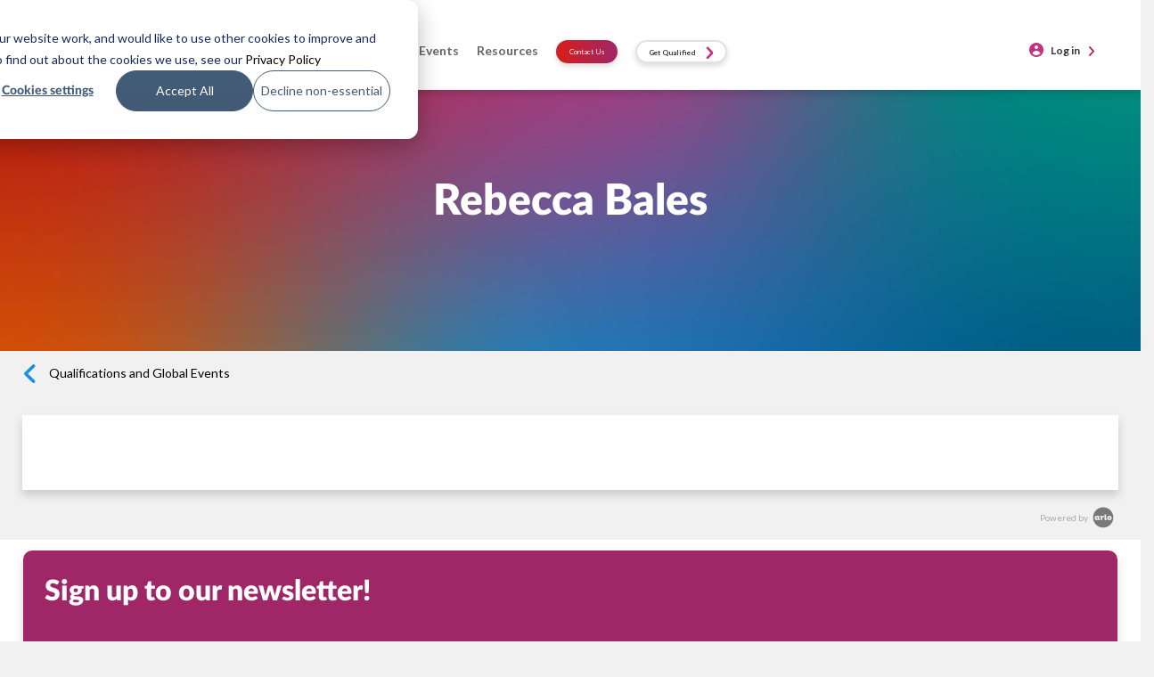

--- FILE ---
content_type: text/html; charset=UTF-8
request_url: https://luminalearning.ee/presenters/27-rebecca-bales/
body_size: 13480
content:







<!DOCTYPE html>
	<html lang="en">
<head>
	<meta charset="utf-8">
						<title>Rebecca Bales - Lumina Learning Estonia</title>
			<!--[if lt IE 9]>
<script src="http://html5shiv.googlecode.com/svn/trunk/html5.js"></script>
<![endif]-->
	<meta name="viewport" content="width=device-width, initial-scale=1.0">
	<meta name="msvalidate.01" content="292A83CB01978719270867F50676A738" />
	<!-- Global site tag (gtag.js) - Google Analytics -->
	<script async src="https://www.googletagmanager.com/gtag/js?id=G-KHM47Z9YKR"></script>	<script>
		window.dataLayer = window.dataLayer || [];
		function gtag(){dataLayer.push(arguments);}
		gtag('js', new Date());
		gtag('config', 'G-KHM47Z9YKR'
);
		// Determine actual values based on your own requirements, 
		gtag('consent', 'default', {
			'analytics_storage': 'denied',
			'ad_storage': 'denied',
			'ad_user_data': 'denied',
			'ad_personalization': 'denied',
		// Use region, to specifiy where this default should be applied.
			'region': ["AT", "BE", "BG", "HR", "CY", "CZ", "DK", "EE", "FI", "FR",
				"DE", "GR", "HU", "IS", "IE", "IT", "LV", "LI", "LT", "LU",
				"MT", "NL", "NO", "PL", "PT", "RO", "SK", "SI", "ES", "SE",
				"UK", "CH"
			]
		});

		// Step 3: This snippet sends consent updates from the HubSpot cookie banner to Google's tags using Consent Mode v2
		var _hsp = window._hsp = window._hsp || []; 
		_hsp.push(['addPrivacyConsentListener', function(consent) {
			var hasAnalyticsConsent = consent && (consent.allowed || (consent.categories && consent.categories.analytics));
			var hasAdsConsent = consent && (consent.allowed || (consent.categories && consent.categories.advertisement));

			gtag('consent', 'update', {
				'ad_storage': hasAdsConsent ? 'granted' : 'denied',
				'analytics_storage': hasAnalyticsConsent ? 'granted' : 'denied',
				'ad_user_data': hasAdsConsent ? 'granted' : 'denied',
				'ad_personalization': hasAdsConsent ? 'granted' : 'denied'
			});
		}]);
		// MS Clarity
		(function(c,l,a,r,i,t,y){
			c[a]=c[a]||function(){(c[a].q=c[a].q||[]).push(arguments)};
			t=l.createElement(r);t.async=1;t.src="https://www.clarity.ms/tag/"+i;
			y=l.getElementsByTagName(r)[0];y.parentNode.insertBefore(t,y);
		})(window, document, "clarity", "script", "tzndbz9766");
	</script>
		<meta name='robots' content='index, follow, max-image-preview:large, max-snippet:-1, max-video-preview:-1' />

	<!-- This site is optimized with the Yoast SEO Premium plugin v18.1 (Yoast SEO v18.2) - https://yoast.com/wordpress/plugins/seo/ -->
	<link rel="canonical" href="https://luminalearning.ee/presenters/27-rebecca-bales/" />
	<meta property="og:locale" content="en_GB" />
	<meta property="og:type" content="article" />
	<meta property="og:title" content="Rebecca Bales" />
	<meta property="og:description" content="Qualifications and Global Events Powered by" />
	<meta property="og:url" content="https://luminalearning.ee/presenters/27-rebecca-bales/" />
	<meta property="og:site_name" content="Lumina Learning Estonia" />
	<meta property="article:modified_time" content="2026-01-06T16:15:34+00:00" />
	<meta name="twitter:card" content="summary_large_image" />
	<script type="application/ld+json" class="yoast-schema-graph">{"@context":"https://schema.org","@graph":[{"@type":"WebSite","@id":"https://luminalearning.ee/#website","url":"https://luminalearning.ee/","name":"Lumina Learning Estonia","description":"Lumina Learning Estonia Website","potentialAction":[{"@type":"SearchAction","target":{"@type":"EntryPoint","urlTemplate":"https://luminalearning.ee/?s={search_term_string}"},"query-input":"required name=search_term_string"}],"inLanguage":"en-GB"},{"@type":"WebPage","@id":"https://luminalearning.ee/presenters/27-rebecca-bales/#webpage","url":"https://luminalearning.ee/presenters/27-rebecca-bales/","name":"Rebecca Bales - Lumina Learning Estonia","isPartOf":{"@id":"https://luminalearning.ee/#website"},"datePublished":"2021-10-12T07:04:17+00:00","dateModified":"2026-01-06T16:15:34+00:00","breadcrumb":{"@id":"https://luminalearning.ee/presenters/27-rebecca-bales/#breadcrumb"},"inLanguage":"en-GB","potentialAction":[{"@type":"ReadAction","target":["https://luminalearning.ee/presenters/27-rebecca-bales/"]}]},{"@type":"BreadcrumbList","@id":"https://luminalearning.ee/presenters/27-rebecca-bales/#breadcrumb","itemListElement":[{"@type":"ListItem","position":1,"name":"Home","item":"https://luminalearning.ee/"},{"@type":"ListItem","position":2,"name":"Rebecca Bales"}]}]}</script>
	<!-- / Yoast SEO Premium plugin. -->


<link rel='dns-prefetch' href='//cdnjs.cloudflare.com' />
<link rel='dns-prefetch' href='//fonts.googleapis.com' />
<link rel='dns-prefetch' href='//s.w.org' />
<script type="text/javascript">
window._wpemojiSettings = {"baseUrl":"https:\/\/s.w.org\/images\/core\/emoji\/13.1.0\/72x72\/","ext":".png","svgUrl":"https:\/\/s.w.org\/images\/core\/emoji\/13.1.0\/svg\/","svgExt":".svg","source":{"concatemoji":"https:\/\/luminalearning.ee\/wp-includes\/js\/wp-emoji-release.min.js?ver=5.9.3"}};
/*! This file is auto-generated */
!function(e,a,t){var n,r,o,i=a.createElement("canvas"),p=i.getContext&&i.getContext("2d");function s(e,t){var a=String.fromCharCode;p.clearRect(0,0,i.width,i.height),p.fillText(a.apply(this,e),0,0);e=i.toDataURL();return p.clearRect(0,0,i.width,i.height),p.fillText(a.apply(this,t),0,0),e===i.toDataURL()}function c(e){var t=a.createElement("script");t.src=e,t.defer=t.type="text/javascript",a.getElementsByTagName("head")[0].appendChild(t)}for(o=Array("flag","emoji"),t.supports={everything:!0,everythingExceptFlag:!0},r=0;r<o.length;r++)t.supports[o[r]]=function(e){if(!p||!p.fillText)return!1;switch(p.textBaseline="top",p.font="600 32px Arial",e){case"flag":return s([127987,65039,8205,9895,65039],[127987,65039,8203,9895,65039])?!1:!s([55356,56826,55356,56819],[55356,56826,8203,55356,56819])&&!s([55356,57332,56128,56423,56128,56418,56128,56421,56128,56430,56128,56423,56128,56447],[55356,57332,8203,56128,56423,8203,56128,56418,8203,56128,56421,8203,56128,56430,8203,56128,56423,8203,56128,56447]);case"emoji":return!s([10084,65039,8205,55357,56613],[10084,65039,8203,55357,56613])}return!1}(o[r]),t.supports.everything=t.supports.everything&&t.supports[o[r]],"flag"!==o[r]&&(t.supports.everythingExceptFlag=t.supports.everythingExceptFlag&&t.supports[o[r]]);t.supports.everythingExceptFlag=t.supports.everythingExceptFlag&&!t.supports.flag,t.DOMReady=!1,t.readyCallback=function(){t.DOMReady=!0},t.supports.everything||(n=function(){t.readyCallback()},a.addEventListener?(a.addEventListener("DOMContentLoaded",n,!1),e.addEventListener("load",n,!1)):(e.attachEvent("onload",n),a.attachEvent("onreadystatechange",function(){"complete"===a.readyState&&t.readyCallback()})),(n=t.source||{}).concatemoji?c(n.concatemoji):n.wpemoji&&n.twemoji&&(c(n.twemoji),c(n.wpemoji)))}(window,document,window._wpemojiSettings);
</script>
<style type="text/css">
img.wp-smiley,
img.emoji {
	display: inline !important;
	border: none !important;
	box-shadow: none !important;
	height: 1em !important;
	width: 1em !important;
	margin: 0 0.07em !important;
	vertical-align: -0.1em !important;
	background: none !important;
	padding: 0 !important;
}
</style>
	<link rel='stylesheet' id='wp-block-library-css'  href='https://luminalearning.ee/wp-includes/css/dist/block-library/style.min.css?ver=5.9.3' type='text/css' media='all' />
<style id='global-styles-inline-css' type='text/css'>
body{--wp--preset--color--black: #000000;--wp--preset--color--cyan-bluish-gray: #abb8c3;--wp--preset--color--white: #ffffff;--wp--preset--color--pale-pink: #f78da7;--wp--preset--color--vivid-red: #cf2e2e;--wp--preset--color--luminous-vivid-orange: #ff6900;--wp--preset--color--luminous-vivid-amber: #fcb900;--wp--preset--color--light-green-cyan: #7bdcb5;--wp--preset--color--vivid-green-cyan: #00d084;--wp--preset--color--pale-cyan-blue: #8ed1fc;--wp--preset--color--vivid-cyan-blue: #0693e3;--wp--preset--color--vivid-purple: #9b51e0;--wp--preset--gradient--vivid-cyan-blue-to-vivid-purple: linear-gradient(135deg,rgba(6,147,227,1) 0%,rgb(155,81,224) 100%);--wp--preset--gradient--light-green-cyan-to-vivid-green-cyan: linear-gradient(135deg,rgb(122,220,180) 0%,rgb(0,208,130) 100%);--wp--preset--gradient--luminous-vivid-amber-to-luminous-vivid-orange: linear-gradient(135deg,rgba(252,185,0,1) 0%,rgba(255,105,0,1) 100%);--wp--preset--gradient--luminous-vivid-orange-to-vivid-red: linear-gradient(135deg,rgba(255,105,0,1) 0%,rgb(207,46,46) 100%);--wp--preset--gradient--very-light-gray-to-cyan-bluish-gray: linear-gradient(135deg,rgb(238,238,238) 0%,rgb(169,184,195) 100%);--wp--preset--gradient--cool-to-warm-spectrum: linear-gradient(135deg,rgb(74,234,220) 0%,rgb(151,120,209) 20%,rgb(207,42,186) 40%,rgb(238,44,130) 60%,rgb(251,105,98) 80%,rgb(254,248,76) 100%);--wp--preset--gradient--blush-light-purple: linear-gradient(135deg,rgb(255,206,236) 0%,rgb(152,150,240) 100%);--wp--preset--gradient--blush-bordeaux: linear-gradient(135deg,rgb(254,205,165) 0%,rgb(254,45,45) 50%,rgb(107,0,62) 100%);--wp--preset--gradient--luminous-dusk: linear-gradient(135deg,rgb(255,203,112) 0%,rgb(199,81,192) 50%,rgb(65,88,208) 100%);--wp--preset--gradient--pale-ocean: linear-gradient(135deg,rgb(255,245,203) 0%,rgb(182,227,212) 50%,rgb(51,167,181) 100%);--wp--preset--gradient--electric-grass: linear-gradient(135deg,rgb(202,248,128) 0%,rgb(113,206,126) 100%);--wp--preset--gradient--midnight: linear-gradient(135deg,rgb(2,3,129) 0%,rgb(40,116,252) 100%);--wp--preset--duotone--dark-grayscale: url('#wp-duotone-dark-grayscale');--wp--preset--duotone--grayscale: url('#wp-duotone-grayscale');--wp--preset--duotone--purple-yellow: url('#wp-duotone-purple-yellow');--wp--preset--duotone--blue-red: url('#wp-duotone-blue-red');--wp--preset--duotone--midnight: url('#wp-duotone-midnight');--wp--preset--duotone--magenta-yellow: url('#wp-duotone-magenta-yellow');--wp--preset--duotone--purple-green: url('#wp-duotone-purple-green');--wp--preset--duotone--blue-orange: url('#wp-duotone-blue-orange');--wp--preset--font-size--small: 13px;--wp--preset--font-size--medium: 20px;--wp--preset--font-size--large: 36px;--wp--preset--font-size--x-large: 42px;}.has-black-color{color: var(--wp--preset--color--black) !important;}.has-cyan-bluish-gray-color{color: var(--wp--preset--color--cyan-bluish-gray) !important;}.has-white-color{color: var(--wp--preset--color--white) !important;}.has-pale-pink-color{color: var(--wp--preset--color--pale-pink) !important;}.has-vivid-red-color{color: var(--wp--preset--color--vivid-red) !important;}.has-luminous-vivid-orange-color{color: var(--wp--preset--color--luminous-vivid-orange) !important;}.has-luminous-vivid-amber-color{color: var(--wp--preset--color--luminous-vivid-amber) !important;}.has-light-green-cyan-color{color: var(--wp--preset--color--light-green-cyan) !important;}.has-vivid-green-cyan-color{color: var(--wp--preset--color--vivid-green-cyan) !important;}.has-pale-cyan-blue-color{color: var(--wp--preset--color--pale-cyan-blue) !important;}.has-vivid-cyan-blue-color{color: var(--wp--preset--color--vivid-cyan-blue) !important;}.has-vivid-purple-color{color: var(--wp--preset--color--vivid-purple) !important;}.has-black-background-color{background-color: var(--wp--preset--color--black) !important;}.has-cyan-bluish-gray-background-color{background-color: var(--wp--preset--color--cyan-bluish-gray) !important;}.has-white-background-color{background-color: var(--wp--preset--color--white) !important;}.has-pale-pink-background-color{background-color: var(--wp--preset--color--pale-pink) !important;}.has-vivid-red-background-color{background-color: var(--wp--preset--color--vivid-red) !important;}.has-luminous-vivid-orange-background-color{background-color: var(--wp--preset--color--luminous-vivid-orange) !important;}.has-luminous-vivid-amber-background-color{background-color: var(--wp--preset--color--luminous-vivid-amber) !important;}.has-light-green-cyan-background-color{background-color: var(--wp--preset--color--light-green-cyan) !important;}.has-vivid-green-cyan-background-color{background-color: var(--wp--preset--color--vivid-green-cyan) !important;}.has-pale-cyan-blue-background-color{background-color: var(--wp--preset--color--pale-cyan-blue) !important;}.has-vivid-cyan-blue-background-color{background-color: var(--wp--preset--color--vivid-cyan-blue) !important;}.has-vivid-purple-background-color{background-color: var(--wp--preset--color--vivid-purple) !important;}.has-black-border-color{border-color: var(--wp--preset--color--black) !important;}.has-cyan-bluish-gray-border-color{border-color: var(--wp--preset--color--cyan-bluish-gray) !important;}.has-white-border-color{border-color: var(--wp--preset--color--white) !important;}.has-pale-pink-border-color{border-color: var(--wp--preset--color--pale-pink) !important;}.has-vivid-red-border-color{border-color: var(--wp--preset--color--vivid-red) !important;}.has-luminous-vivid-orange-border-color{border-color: var(--wp--preset--color--luminous-vivid-orange) !important;}.has-luminous-vivid-amber-border-color{border-color: var(--wp--preset--color--luminous-vivid-amber) !important;}.has-light-green-cyan-border-color{border-color: var(--wp--preset--color--light-green-cyan) !important;}.has-vivid-green-cyan-border-color{border-color: var(--wp--preset--color--vivid-green-cyan) !important;}.has-pale-cyan-blue-border-color{border-color: var(--wp--preset--color--pale-cyan-blue) !important;}.has-vivid-cyan-blue-border-color{border-color: var(--wp--preset--color--vivid-cyan-blue) !important;}.has-vivid-purple-border-color{border-color: var(--wp--preset--color--vivid-purple) !important;}.has-vivid-cyan-blue-to-vivid-purple-gradient-background{background: var(--wp--preset--gradient--vivid-cyan-blue-to-vivid-purple) !important;}.has-light-green-cyan-to-vivid-green-cyan-gradient-background{background: var(--wp--preset--gradient--light-green-cyan-to-vivid-green-cyan) !important;}.has-luminous-vivid-amber-to-luminous-vivid-orange-gradient-background{background: var(--wp--preset--gradient--luminous-vivid-amber-to-luminous-vivid-orange) !important;}.has-luminous-vivid-orange-to-vivid-red-gradient-background{background: var(--wp--preset--gradient--luminous-vivid-orange-to-vivid-red) !important;}.has-very-light-gray-to-cyan-bluish-gray-gradient-background{background: var(--wp--preset--gradient--very-light-gray-to-cyan-bluish-gray) !important;}.has-cool-to-warm-spectrum-gradient-background{background: var(--wp--preset--gradient--cool-to-warm-spectrum) !important;}.has-blush-light-purple-gradient-background{background: var(--wp--preset--gradient--blush-light-purple) !important;}.has-blush-bordeaux-gradient-background{background: var(--wp--preset--gradient--blush-bordeaux) !important;}.has-luminous-dusk-gradient-background{background: var(--wp--preset--gradient--luminous-dusk) !important;}.has-pale-ocean-gradient-background{background: var(--wp--preset--gradient--pale-ocean) !important;}.has-electric-grass-gradient-background{background: var(--wp--preset--gradient--electric-grass) !important;}.has-midnight-gradient-background{background: var(--wp--preset--gradient--midnight) !important;}.has-small-font-size{font-size: var(--wp--preset--font-size--small) !important;}.has-medium-font-size{font-size: var(--wp--preset--font-size--medium) !important;}.has-large-font-size{font-size: var(--wp--preset--font-size--large) !important;}.has-x-large-font-size{font-size: var(--wp--preset--font-size--x-large) !important;}
</style>
<link rel='stylesheet' id='arlo-for-wordpress-plugin-styles-tingle-css'  href='//cdnjs.cloudflare.com/ajax/libs/tingle/0.12.0/tingle.css?ver=5.9.3' type='text/css' media='all' />
<link rel='stylesheet' id='arlo-for-wordpress-plugin-styles-css'  href='https://luminalearning.ee/wp-content/plugins/arlo-training-and-event-management-system/public/assets/css/public.css?20170424&#038;ver=4.1.5' type='text/css' media='all' />
<link rel='stylesheet' id='arlo-for-wordpress-plugin-styles-bootstrap-modals-css'  href='https://luminalearning.ee/wp-content/plugins/arlo-training-and-event-management-system/public/assets/css/libs/bootstrap-modals.css?20170424&#038;ver=4.1.5' type='text/css' media='all' />
<link rel='stylesheet' id='arlo-for-wordpress-plugin-styles-darktooltip-css'  href='https://luminalearning.ee/wp-content/plugins/arlo-training-and-event-management-system/public/assets/css/libs/darktooltip.min.css?ver=4.1.5' type='text/css' media='all' />
<link rel='stylesheet' id='arlo-for-wordpress-arlo-icons8-css'  href='https://luminalearning.ee/wp-content/plugins/arlo-training-and-event-management-system/public/../admin/assets/fonts/icons8/Arlo-WP.css?ver=4.1.5' type='text/css' media='all' />
<link rel='stylesheet' id='arlo-for-wordpress-theme-internal-stylesheet-0-css'  href='https://luminalearning.ee/wp-content/plugins/arlo-training-and-event-management-system/includes/../themes/spark.designers/css/fonts.css?ver=1.6' type='text/css' media='all' />
<link rel='stylesheet' id='arlo-for-wordpress-theme-internal-stylesheet-1-css'  href='https://luminalearning.ee/wp-content/plugins/arlo-training-and-event-management-system/includes/../themes/spark.designers/css/style.css?ver=1.6' type='text/css' media='all' />
<link rel='stylesheet' id='arlo-for-wordpress-theme-external-stylesheet-0-css'  href='https://fonts.googleapis.com/css?family=Open+Sans%3A300%2C600%2C700&#038;ver=4.1.5' type='text/css' media='all' />
<link rel='stylesheet' id='arlo-for-wordpress-custom-styles-css'  href='https://luminalearning.ee/wp-content/plugins/arlo-training-and-event-management-system/public/assets/css/custom.css?ver=1731098463' type='text/css' media='all' />
<link rel='stylesheet' id='netsposts_css-css'  href='https://luminalearning.ee/wp-content/plugins/network-posts-extended/css/net_posts_extended.css?ver=1.0.0' type='text/css' media='all' />
<link rel='stylesheet' id='netsposts_star_css-css'  href='https://luminalearning.ee/wp-content/plugins/network-posts-extended/css/fontawesome-stars.css?ver=5.9.3' type='text/css' media='all' />
<link rel='stylesheet' id='bootstrap-css'  href='https://luminalearning.ee/wp-content/themes/luminalearning/css/bootstrap16003.min.css?ver=3.3.4' type='text/css' media='all' />
<link rel='stylesheet' id='lumina-css'  href='https://luminalearning.ee/wp-content/themes/luminalearning/css/lumina.min.css?ver=1.0.228' type='text/css' media='all' />
<link rel='stylesheet' id='lumina-header-css'  href='https://luminalearning.ee/wp-content/themes/luminalearning/css/header.min.css?ver=1.1.17' type='text/css' media='all' />
<link rel='stylesheet' id='typography-css'  href='https://luminalearning.ee/wp-content/themes/luminalearning/css/typography.min.css?ver=1.0.17' type='text/css' media='all' />
<link rel='stylesheet' id='lumina_css-css'  href='https://luminalearning.ee/wp-content/themes/luminalearning/dist/dist.min.css?ver=1.0.19' type='text/css' media='all' />
<link rel='stylesheet' id='font_awesome_css-css'  href='https://luminalearning.ee/wp-content/themes/luminalearning/css/all.min.css?ver=1.0.6' type='text/css' media='all' />
<link rel='stylesheet' id='wp-social-sharing-css'  href='https://luminalearning.ee/wp-content/plugins/wp-social-sharing/static/socialshare.css?ver=1.6' type='text/css' media='all' />
<script type='text/javascript' src='https://luminalearning.ee/wp-includes/js/jquery/jquery.min.js?ver=3.6.0' id='jquery-core-js'></script>
<script type='text/javascript' src='https://luminalearning.ee/wp-includes/js/jquery/jquery-migrate.min.js?ver=3.3.2' id='jquery-migrate-js'></script>
<script type='text/javascript' id='ajax_arlo_helper-js-extra'>
/* <![CDATA[ */
var ajax_arlo_helperajax = {"ajaxurl":"https:\/\/luminalearning.ee\/wp-admin\/admin-ajax.php"};
/* ]]> */
</script>
<script type='text/javascript' src='https://luminalearning.ee/wp-content/plugins/lumina-arlo-shortcode-helper/js/ajax_arlo_helper.js?ver=1.0.7' id='ajax_arlo_helper-js'></script>
<script type='text/javascript' src='//cdnjs.cloudflare.com/ajax/libs/tingle/0.12.0/tingle.min.js?ver=5.9.3' id='arlo-for-wordpress-plugin-script-tingle-js'></script>
<script type='text/javascript' id='arlo-for-wordpress-plugin-script-js-extra'>
/* <![CDATA[ */
var objectL10n = {"showmoredates":"Show me more dates"};
var WPUrls = {"home_url":"https:\/\/luminalearning.ee"};
/* ]]> */
</script>
<script type='text/javascript' src='https://luminalearning.ee/wp-content/plugins/arlo-training-and-event-management-system/public/assets/js/public.js?20170424&#038;ver=4.1.5' id='arlo-for-wordpress-plugin-script-js'></script>
<script type='text/javascript' src='https://luminalearning.ee/wp-content/plugins/arlo-training-and-event-management-system/public/assets/js/libs/bootstrap-modals.min.js?20171112&#038;ver=4.1.5' id='arlo-for-wordpress-plugin-script-bootstrap-modals-js'></script>
<script type='text/javascript' src='https://luminalearning.ee/wp-content/plugins/arlo-training-and-event-management-system/public/assets/js/libs/jquery.darktooltip.min.js?ver=4.1.5' id='arlo-for-wordpress-plugin-script-darktooltip-js'></script>
<script type='text/javascript' src='https://luminalearning.ee/wp-content/plugins/arlo-training-and-event-management-system/public/assets/js/libs/js.cookie.js?ver=4.1.5' id='arlo-for-wordpress-plugin-script-cookie-js'></script>
<script type='text/javascript' src='https://luminalearning.ee/wp-content/plugins/arlo-training-and-event-management-system/includes/../themes/spark.designers/js/scripts.js?ver=1.6' id='arlo-for-wordpress-theme-internal-script-0-js'></script>
<link rel="https://api.w.org/" href="https://luminalearning.ee/wp-json/" /><link rel="EditURI" type="application/rsd+xml" title="RSD" href="https://luminalearning.ee/xmlrpc.php?rsd" />
<link rel="wlwmanifest" type="application/wlwmanifest+xml" href="https://luminalearning.ee/wp-includes/wlwmanifest.xml" /> 
<meta name="generator" content="WordPress 5.9.3" />
<link rel='shortlink' href='https://luminalearning.ee/?p=25339' />
<link rel="alternate" type="application/json+oembed" href="https://luminalearning.ee/wp-json/oembed/1.0/embed?url=https%3A%2F%2Fluminalearning.ee%2Fpresenters%2F27-rebecca-bales%2F" />
<link rel="alternate" type="text/xml+oembed" href="https://luminalearning.ee/wp-json/oembed/1.0/embed?url=https%3A%2F%2Fluminalearning.ee%2Fpresenters%2F27-rebecca-bales%2F&#038;format=xml" />
<link rel="icon" href="https://wp-media.luminalearning.com/wp-content/uploads/sites/65/2018/12/17000806/spark_splash.png" sizes="32x32" />
<link rel="icon" href="https://wp-media.luminalearning.com/wp-content/uploads/sites/65/2018/12/17000806/spark_splash.png" sizes="192x192" />
<link rel="apple-touch-icon" href="https://wp-media.luminalearning.com/wp-content/uploads/sites/65/2018/12/17000806/spark_splash.png" />
<meta name="msapplication-TileImage" content="https://wp-media.luminalearning.com/wp-content/uploads/sites/65/2018/12/17000806/spark_splash.png" />
</head>
<body class="arlo_presenter-template-default page page-id-25339 page-child parent-pageid-14577 wp-custom-logo arlo">
	<div class="container-fluid almost_white">
		<div class="row">
			<div class="col-xs-12">
									<nav class="navbar navbar-default benefit_navbar navbar-fixed-top " role="navigation">
												<div class="container-fluid luminaheader">
								<div class="navbar-header">
									<div>
																				<a class="navbar-brand" href="https://luminalearning.ee/  ">
										<img src="https://wp-media.luminalearning.com/wp-content/uploads/sites/65/2018/11/17000807/logo22-1.png">										</a>
									</div>
									<div class="contact_submit_header_wrapper mobile">
																				<a href="https://luminalearning.ee/global-network/">
											<button class="btn contact_submit_header mobile" type="submit">Contact Us</button>
										</a>
									</div>
									<button type="button" class="navbar-toggle collapsed" data-toggle="collapse" data-target="#bs-example-navbar-collapse-1">
										<span class="sr-only">Toggle navigation</span>
										<span class="icon-bar"></span>
										<span class="icon-bar"></span>
										<span class="icon-bar"></span>
									</button>
								</div>
								<div class="collapse navbar-collapse" id="bs-example-navbar-collapse-1">
									<div class="nav navbar-nav">
										<ul id="menu-en-primary-header-navigation-v1" class="nav navbar-nav navbar-left"><li id="menu-item-19697" class="home-icon menu-item menu-item-type-post_type menu-item-object-page menu-item-home menu-item-19697"><a href="https://luminalearning.ee/">Home</a></li>
<li id="menu-item-14423" class="menu-item menu-item-type-custom menu-item-object-custom menu-item-has-children dropdown menu-item-14423"><a href="http://#" class="dropdown-toggle" data-toggle="dropdown">About <class="caret"></a>
<ul class="dropdown-menu depth_0">
	<li id="menu-item-14424" class="menu-item menu-item-type-post_type menu-item-object-page menu-item-14424"><a href="https://luminalearning.ee/about-us/">About Us</a></li>
	<li id="menu-item-14425" class="menu-item menu-item-type-post_type menu-item-object-page menu-item-14425"><a href="https://luminalearning.ee/about/why-lumina-learning/">Why Lumina Learning?</a></li>
	<li id="menu-item-20502" class="menu-item menu-item-type-post_type menu-item-object-page menu-item-20502"><a href="https://luminalearning.ee/become-a-practitioner/">Become a Practitioner</a></li>
	<li id="menu-item-14426" class="menu-item menu-item-type-post_type menu-item-object-page menu-item-14426"><a href="https://luminalearning.ee/about/team/">Our Team</a></li>
	<li id="menu-item-14428" class="menu-item menu-item-type-post_type menu-item-object-page menu-item-14428"><a href="https://luminalearning.ee/about/our-promise/">Our Promise</a></li>
	<li id="menu-item-14427" class="menu-item menu-item-type-post_type menu-item-object-page menu-item-14427"><a href="https://luminalearning.ee/about/research/">Research</a></li>
</ul>
</li>
<li id="menu-item-14430" class="menu-item menu-item-type-custom menu-item-object-custom menu-item-has-children dropdown menu-item-14430"><a href="http://#" class="dropdown-toggle" data-toggle="dropdown">Solutions <class="caret"></a>
<ul class="dropdown-menu depth_0">
	<li id="menu-item-14452" class="menu-item menu-item-type-post_type menu-item-object-page menu-item-14452"><a href="https://luminalearning.ee/leading-remotely/">Leading Remotely</a></li>
	<li id="menu-item-14453" class="menu-item menu-item-type-post_type menu-item-object-page menu-item-14453"><a href="https://luminalearning.ee/virtual-teamwork/">Virtual Teamwork</a></li>
	<li id="menu-item-14431" class="menu-item menu-item-type-post_type menu-item-object-page menu-item-14431"><a href="https://luminalearning.ee/our-solutions/our-solutions/">Engaging Individuals, Teams &#038; Organisations</a></li>
</ul>
</li>
<li id="menu-item-14435" class="menu-overflow menu-item menu-item-type-custom menu-item-object-custom menu-item-has-children dropdown menu-item-14435"><a href="http://#" class="dropdown-toggle" data-toggle="dropdown">Products <class="caret"></a>
<ul class="dropdown-menu depth_0">
	<li id="menu-item-14436" class="menu-item menu-item-type-post_type menu-item-object-page menu-item-14436"><a href="https://luminalearning.ee/products/our-products/">Our Products</a></li>
	<li id="menu-item-14437" class="menu-overflow-clickable menu-item menu-item-type-post_type menu-item-object-page menu-item-has-children dropdown menu-item-14437 dropdown-submenu"><a href="https://luminalearning.ee/products/lumina-spark/" class="dropdown-toggle" data-toggle="dropdown">Lumina Spark</a>
	<ul class="dropdown-menu sub-menu depth_1">
		<li id="menu-item-14451" class="menu-item menu-item-type-post_type menu-item-object-page menu-item-14451"><a href="https://luminalearning.ee/products/lumina-spark/spark-coach/">Spark Coach</a></li>
		<li id="menu-item-18731" class="menu-item menu-item-type-post_type menu-item-object-page menu-item-18731"><a href="https://luminalearning.ee/products/lumina-spark/spark-coach-plus-2/">Spark Coach Plus</a></li>
		<li id="menu-item-18732" class="menu-item menu-item-type-post_type menu-item-object-page menu-item-18732"><a href="https://luminalearning.ee/introducing-journey-to-composure/">Journey to Composure</a></li>
	</ul>
</li>
	<li id="menu-item-14438" class="menu-item menu-item-type-post_type menu-item-object-page menu-item-14438"><a href="https://luminalearning.ee/products/lumina-leader/">Lumina Leader</a></li>
	<li id="menu-item-14439" class="menu-item menu-item-type-post_type menu-item-object-page menu-item-14439"><a href="https://luminalearning.ee/products/lumina-team/">Lumina Team</a></li>
	<li id="menu-item-14440" class="menu-item menu-item-type-post_type menu-item-object-page menu-item-14440"><a href="https://luminalearning.ee/products/lumina-emotion/">Lumina Emotion</a></li>
	<li id="menu-item-14441" class="menu-item menu-item-type-post_type menu-item-object-page menu-item-14441"><a href="https://luminalearning.ee/products/lumina-select/">Lumina Select</a></li>
	<li id="menu-item-14442" class="menu-item menu-item-type-post_type menu-item-object-page menu-item-14442"><a href="https://luminalearning.ee/products/lumina-sales/">Lumina Sales</a></li>
	<li id="menu-item-14443" class="menu-item menu-item-type-post_type menu-item-object-page menu-item-14443"><a href="https://luminalearning.ee/lumina-splash-app/">Lumina Splash App</a></li>
</ul>
</li>
<li id="menu-item-18733" class="menu-item menu-item-type-custom menu-item-object-custom menu-item-has-children dropdown menu-item-18733"><a href="https://#" class="dropdown-toggle" data-toggle="dropdown">Events <class="caret"></a>
<ul class="dropdown-menu depth_0">
	<li id="menu-item-19699" class="menu-item menu-item-type-custom menu-item-object-custom menu-item-19699"><a href="https://luminalearning.ee/lumina-learning-events?tabs=qualifications">Qualifications</a></li>
	<li id="menu-item-19700" class="menu-item menu-item-type-custom menu-item-object-custom menu-item-19700"><a href="https://luminalearning.ee/lumina-learning-events?tabs=other_events">Public events</a></li>
</ul>
</li>
<li id="menu-item-14444" class="menu-item menu-item-type-custom menu-item-object-custom menu-item-has-children dropdown menu-item-14444"><a href="http://#" class="dropdown-toggle" data-toggle="dropdown">Resources <class="caret"></a>
<ul class="dropdown-menu depth_0">
	<li id="menu-item-14445" class="menu-item menu-item-type-post_type menu-item-object-page menu-item-14445"><a href="https://luminalearning.ee/resources/all-resources/">All Resources</a></li>
	<li id="menu-item-14447" class="menu-item menu-item-type-post_type menu-item-object-page menu-item-14447"><a href="https://luminalearning.ee/resources/white-papers/">Top Tips Guides &#038; Factsheets</a></li>
	<li id="menu-item-14446" class="menu-item menu-item-type-post_type menu-item-object-page menu-item-14446"><a href="https://luminalearning.ee/resources/case-studies/">Success Stories</a></li>
	<li id="menu-item-14448" class="menu-item menu-item-type-post_type menu-item-object-page menu-item-14448"><a href="https://luminalearning.ee/resources/articles/">Blogs</a></li>
</ul>
</li>
<li id="menu-item-18735" class="contact_submit_header_wrapper desktop menu-item menu-item-type-post_type menu-item-object-page menu-item-18735"><a href="https://luminalearning.ee/contact/"><button class="btn contact_submit_header desktop" type="submit">Contact Us</button></a></li>
<li id="menu-item-19698" class="get_qualified_header_wrapper desktop menu-item menu-item-type-post_type menu-item-object-page menu-item-19698"><a href="https://luminalearning.ee/become-a-practitioner/"><button class="btn_small_top_menu btn-secondary kind_of_btn second_header_btn desktop" type="submit">Get Qualified <i class="lumina_connect_icons homepage_arrow_right_icon"></i></button></a></li>
</ul>								</div>
								<div id="right_menu">
									<ul class="nav navbar-nav navbar-right">
										<ul id="menu-en-secondary-header-navigation" class="practitioner"><li id="menu-item-9243" class="login-icon menu-item menu-item-type-custom menu-item-object-custom menu-item-9243"><a href="https://sso.luminalearning.com/">Log in</a></li>
</ul>																			</ul>
								</div>
							</div>
					</div>
				</nav>
			</div>
		</div>
		<style>
			@media(max-width:600px){#wpadminbar{position: fixed!important;}}
			@media(max-width:1024px){.navbar-header{height:85px;}}
			@media(min-width:1025px){.navbar-header{height:100px;}}
		</style>
<div class="z-index arlo-presenter">
  <style>
.image_there_is2 {	
	background-image: url('https://wp-media.luminalearning.com/wp-content/uploads/sites/65/2022/11/17000516/product-colours_gradient-background.jpg');
	background-size: cover; background-position: center center; background-repeat: no-repeat;
}
.arlo#arlo .arlo-cal {
	border: 3px solid #ED7B22;
}
</style>
<div class="mid-padding">
	<aside class="c-cta c-cta--primary">
		<div class="o-grid">
			<div class="o-grid-cell u-1of1--md">
				<div class="c-cta__image js-cta-equalize   " style="height:324px;">
					<figure class="o-figure-image-transparent image_there_is2 js-image-liquid imgLiquid_bgSize imgLiquid_ready" style=" ">
					</figure>
					<div class="o-panorama__content u-contain u-contain-padding" style="margin-top:3.1rem; padding-top: 6rem;">
																					<h2 class="practi_tools">Rebecca Bales</h2>
																		</div>
				</div>
			</div>
		</div>
	</aside>
</div>
  <div class="main-wrapper">
  <div class="arlo" id="arlo">
<a class="event_menu" href="/lumina-learning-events"><span><i class="fa fa-angle-left event_column_data_angle_left"></i><span>Qualifications and Global Events</span></span></a>
    <div class="arlo-presenter-details">
        
        
        

        <div class="arlo-social-links">
            
            
            
        </div>

        
            
        
    </div>
    <div class="arlo-powered-by"><a href="https://www.arlo.co/?utm_source=arlo%20client%20site&utm_medium=referral%20arlo%20powered%20by&utm_campaign=powered%20by" target="_blank">Powered by <img src="https://luminalearning.ee/wp-content/plugins/arlo-training-and-event-management-system/includes/shortcodes/../../public/assets/img/Arlo-logo.svg" alt="Arlo training & Event Software"></a></div>
</div>

<script type="application/ld+json">""</script>  </div>
</div>
<section class="stopka">
  <style>
	section.footerEf footer section#footer2 div.row.copyright div.container div.col-xs-12 p {margin-bottom:0!important;}
	.textwidget p {margin-bottom:0!important;}
	u-1of12--lg{width:8,333333333333333%}
	u-1of7-lg{width:14,28571428571429%}
	div.widget_columns a {
		position: relative!important;
		text-decoration: none!important;
	}
	div.widget_columns a:before {
		content: ""!important;
		position: absolute!important;
		width: 100%!important;
		height: 2px!important;
		bottom: 0!important;
		left: 0!important;
		background-color: #fff!important;
		visibility: hidden!important;
		-webkit-transform: scaleX(0)!important;
		transform: scaleX(0)!important;
		-webkit-transition: all 0.3s ease-in-out 0s!important;
		transition: all 0.3s ease-in-out 0s!important;
	}
	div.widget_columns a:hover:before {
		visibility: visible!important;
		-webkit-transform: scaleX(1)!important;
		transform: scaleX(1)!important;
	}
	#footer .menu a:after {
		font-family: 'Font Awesome 6 Pro';
		content: "\f105";
		position: absolute;
		font-weight: 600; 
		right: -45px;
		top: 5px;
		font-size: 24px !important;
		padding-right: 20px;
		line-height: 24px !important;
		background: linear-gradient(90deg, #D71E1A 0%, #9F2666 100%);
		-webkit-background-clip: text;
		-moz-background-clip: text;
		-webkit-text-fill-color: transparent;
		-moz-text-fill-color: transparent;
	}
	div.widget_columns a:after {
		
	}
	@media (max-width: 890px) {
		#footer .menu a:after {
			top: -4px;
			font-size: 18px !important;
		}
	}
	@media (max-width: 769px) {
		#footer .menu a:after {
			top: 5px;
			font-size: 24px !important;
		}
	}
</style>
<footer>
	<section id="footer">
		<div class="mid-padding-top" style="background-color:#FFFFFF;">
			<div class="o-main-content no-top-padding" style="background-color:#FFFFFF;">
									    
<div class="mid-padding" style="background: none;">
	<style>
        @media(max-width:768px){
            .flexy_cta {
                display:block!important;
            } 
            .nn{
                width: 100%!important;
            }            
        }
        .cta_container {	background-image: url('');
        background-size: cover; background-position: center center; background-repeat: no-repeat;}

        .newsletter-tile {
            margin: 24px;
            font-family: 'Lato';
        }
        .newletter-tile__container > div {
            display: inline-block;
            vertical-align: middle;
        }
        .newletter-tile__container form > div {
            display: inline-block;
        }
        .newletter-tile__container--inline > div {
        }
        .newletter-tile__container--inline {
            margin-bottom: 23px;
        }

        .newsletter-search-bar {
            display: flex;
            height: 60px;
        }
        .newsletter-search-bar > input {
            width: 25vw;
            height: 60px;
            font-size: 16px;
            padding: 20px;
            border: none;
            border-top: 1px solid #CCCCCC;
            border-bottom: 1px solid #CCCCCC;
            border-right: 1px solid #CCCCCC;
            background: #fff;
            border-radius: 0 3px 3px 0;
            outline: 0;
            color: #353535;
        }
        .newsletter-search-bar > button {
            background: #fff;
            border: none;
            font-size: 30px;
            border-left: 1px solid #CCCCCC;
            border-top: 1px solid #CCCCCC;
            border-bottom: 1px solid #CCCCCC;
            border-radius: 3px 0 0 3px;
            padding-left: 16px;
        }
        .icon--gray {
            color: #BFBFBF;
        }
        .icon--green {
            color: #00a877;
        }
        .button-shadow {
            box-shadow: 0px 3px 6px #00000026;
        }
        .button-none {
            border:0;
            background: none;
        }
        .button-newsletter--inactive {
            pointer-events: none;
        }
        .button-newsletter--active, .button-newsletter--inactive {
            text-decoration: none !important;
        }
        
        .newsletter-search-bar > input::-webkit-input-placeholder {
            color: #353535;
        }

        .newsletter-search-bar > input:focus::-webkit-input-placeholder {
            color: #353535;
        }
        .newsletter-button-container {
            margin: 10px 32px;
        }
        .newsletter-error-border {
            border: 1px solid red;
        }


        /** Hubspot form */
        .newletter-tile__container li {
            list-style: none;
        }
        .newletter-tile__container form > div {
            display: inline-block;
            vertical-align: top;
        }

        .newletter-tile__container .hs_email .input:before {
            font-family: FontAwesome;
            content: "\f0e0";
            color: #BFBFBF;
            background: #fff;
            border: none;
            font-size: 16px;
            padding: 10px 8px 5px 16px;
            float: left;
            height: 45px;
            box-shadow: none;
            background-color: transparent;
            display: flex;
            align-items: center;
        }

        .newletter-tile__container .hs_email .input input {
            width: 24vw !important;
            height: 45px !important;
            font-size: 16px !important;
            padding: 20px 20px 20px 0px;
            outline: 0;
            color: #666 !important;
            margin: 0;
            padding: 0 !important;
            box-shadow: none !important;
            background-color: transparent !important;
            border: none !important;
        }

        .newletter-tile__container .hs_email .input {
            border-radius: 6px;
            border: 1.5px solid #CCC;
            background: #FFF;
            box-shadow: 0px 3px 6px 0px rgba(0, 0, 0, 0.15) inset;
            vertical-align: middle;
        }
        

        .newletter-tile__container .hs_email .input input:focus {
            box-shadow: none;
        }

        .newletter-tile__container .hs_submit input {
            margin-top: 0;
        }

        .newletter-tile__container .hs_email > label span {
            font-weight: 700;
            font-size: 16px;
            color: #353535;
            font-family: Lato;
        }

        .newletter-tile__container .hs_email {
            margin-right: 32px;
        }

        .newletter-tile__container .hs_submit {
            margin-top: 40px;
        }

        .newletter-tile__container .hs_error_rollup {
            display: none;
        }
        
        .newletter-tile__container .hs_submit .actions input {
            color: #fff;
            font-size: 16px;
            font-family: 'Lato', serif;
            font-weight: 700;
            width: 117px;
            height: 45px;
        }

        .newletter-tile__container .submitted-message {
            color: black;
        }

        .newletter-tile__container .submitted-message p {
            font-family: 'Lato';
            font-size: 16px;
        }

        

        


        @media (max-width: 991px) {
            .newsletter-search-bar > input {
                width: 50vw;
            }
            .nn {
                width: 100% !important;
            }
            .newletter-tile__container .hs_email .input input {
                width: 35vw !important;
            }
        }
        @media (max-width: 720px) {
            .newsletter-search-bar > input {
                width: 75vw;
            }
            .newsletter-button-container {
                width: 100%;
                text-align: center;
                margin: 10px 0;
            }
            .newletter-tile__container .hs_email {
                margin-right: 0;
            }
        }
        @media (max-width: 683px) {
            .newletter-tile__container .hs_email {
                margin-right: -20px;
            }
        }
        @media (max-width: 600px) {
            .newletter-tile__container .hs_email {
                margin-right: -40px;
            }
            .newletter-tile__container .hs_submit .actions input {
                font-size: 14px;
                width: 94px;
                height: 34px;
            }
        }
        @media (max-width: 550px) {
            .newletter-tile__container .hs_email {
                margin-right: -80px;
            }
        }
        @media (max-width: 505px) {
            .newletter-tile__container .hs_email {
                margin-right: -90px;
            }
        }
        @media (max-width: 495px) {
            .newletter-tile__container .hs_email {
                margin-right: -100px;
            }
        }
        @media (max-width: 480px) {
            .newsletter-tile {
                margin: 16px;
            }
            .newletter-tile__container .hs_email {
                margin-right: 0px;
            }
            .newletter-tile__container .hs_submit {
                margin-top: 0;
            }
            .newletter-tile__container .hs_email .input input {
                width: 50vw !important;
            }
        }
        
        
        @media (max-width: 400px) {
            .newsletter-search-bar > input {
                width: 65vw;
            }
        }
        @media (max-width: 376px) {
            .newletter-tile__container--inline > div {
                display: block;
            }
            .cta_container {
                margin-bottom: 48px;
            }
        }
        
    </style>
    <script>
    jQuery(window).load(function($){
        jQuery.fn.shakebutton = function(interval,distance,times){
            interval = typeof interval == "undefined" ? 150 : interval;
            distance = typeof distance == "undefined" ? 4 : distance;
            times = typeof times == "undefined" ? 2 : times;
            var jTarget = jQuery(this);
            jTarget.css('position','relative');
            for(var iter=0;iter<(times+1);iter++){
                jTarget.animate({ left: ((iter%2==0 ? distance : distance*-1))}, interval);
            }
            jTarget.parent().parent().find('.newsletter-input-container').addClass('newsletter-error-border');
            return jTarget.animate({ left: 0},interval, function() {
                jTarget.parent().parent().find('.newsletter-input-container').removeClass('newsletter-error-border');
            });
        }
        jQuery(document).off('focusin.modal');
        jQuery('.button-newsletter--active').off('click').on('click', function(e) {
            e.preventDefault();
            var userEmail = jQuery(this).parent().parent().find('.newsletter-email').val();
            var regex = /^([a-zA-Z0-9_.+-])+\@(([a-zA-Z0-9-])+\.)+([a-zA-Z0-9]{2,4})+$/;
            if (regex.test(userEmail)) {
                jQuery.ajax({
                    url: jQuery(this).attr('data-href'),
                    method: "POST",
                    data: {
                        'inf_field_FirstNamejklasd':userEmail,
                        'inf_field_LastNamejklasd':'',
                        'inf_field_Emailjklasd':userEmail,
                        'inf_field_Phone1':'',
                        'inf_field_JobTitle':'',
                        'inf_field_Company':'',
                        'inf_field_City':'',
                        'inf_custom_Whatisyourqueryabout':'newsletter',
                        'inf_custom_Howcanwehelpyou0':'newsletter',
                        'inf_option_Ourlatestcontentblogsvideosmore':true,
                        'inf_option_Productandsolutionupdatesandinformation':true,
                        'inf_option_Qualificationandeventinformation':true,
                        'inf_option_Opportunitiestoparticipateinourresearch':true,
                        'inf_option_IconsenttoLuminaLearningLLPcollectingmydetailsforthepurposeofrespondingtomyquery':true,
                        'sitename':'-',

                    }
                }).done(function(msg) {
                });
                jQuery(this).hide();
                jQuery(this).parent().find('.button-newsletter--inactive').show();
            } else {
                jQuery('.button-newsletter--active').shakebutton();
            }
        });
    });
    </script>    
            <style>
            .newsletter_image {
                background: inherit;
                background-size: cover;
            }
            @media (max-width: 991px) {
                .newsletter_image {
                    background: inherit;
                }
            }
        </style>
        
<div class="benefit cta_container newsletter-tile-container-v2" style="max-width: 1400px !important; background-color:white; border-radius: 10px; ">
	<div class="c-cta flexy_cta" style="display:flex; flex-direction:column;">
		<div class="o-grid newsletter_image">
			<div class="o-grid-cell u-1of1--cp u-3of4--md u-pull-left nn">
				<div class="newsletter-tile newsletter-tile-v2">
                    <div class="newletter-tile__container--inline">
                                                    <div class="cta_title_newsletter mb24" >Sign up to our newsletter!</div>
                                                                            <div class="cta_content_newsletter" >Get our latest free development & selection resources, guidance and updates for your people solutions</div>
                                            </div>
					<div class="newletter-tile__container">
                    <!-- [if lte IE 8]><script charset="utf-8" type="text/javascript" src="//js-eu1.hsforms.net/forms/v2-legacy.js"></script><![endif]--><script charset="utf-8" type="text/javascript" src="//js-eu1.hsforms.net/forms/v2.js"></script><script>
hbspt.forms.create({ region: "eu1",
region: "eu1",
portalId: "5720636",
formId: "0e97a9c4-3331-4436-a9c3-4b6a9ac2bac8"
});</script>					</div>
				</div>                
			</div>
	</div>
</div>
</div>
</div>
								<div class="c-cta">
					<div class="o-grid o-grid-flex">
						<div class="o-grid-cell u-1of4--md footer-border footer-order-padding footer-order-1">
							<div class="c-cta_image">
								<div class="widget_columns footer_text">
																			<div class="">
											<p class=fborder></p>
											<img src="https://luminalearning.ee/wp-content/themes/luminalearning/img/logo2.png" style="padding-bottom:6px;" width="160px";  height="" alt="" />
											<style>
												.footer_field {
													line-height: 32px;
													font-size: 20px; font-family: 'Lato', 'Noto Serif', 'Noto Serif JP', 'Noto Serif SC', serif;
													font-weight: 400;
												}
												@media (max-width: 1200px){.footer_field  {font-size: 16px;}}
												@media (max-width: 1024px){.footer_field  {font-size: 16px;}}
												@media (max-width: 991px){.footer_field {font-size: 16px;}}
												@media (max-width: 935px){.footer_field {font-size: 15px;}}
												@media (max-width: 890px){.footer_field {font-size: 12px;}}
												@media (max-width: 769px){.footer_field {font-size: 20px;}}
												@media (max-width: 460px){.footer_field {font-size: 20px;}}
											</style>
											<div class="footer_field"><p><strong>Global Office</strong><br />
<strong>Lumina Learning Ltd.</strong></p>
<div>550 Thames Valley Park Drive,<br />
Reading. RG61PT<br />
United Kingdom</div>
<p>Phone +44 (0) 20 3588 0270</p>
<p>E-mail:<a class="footer_email_link" href="/cdn-cgi/l/email-protection#6e070008012e021b0307000f020b0f1c00070009400d0103"> <span class="__cf_email__" data-cfemail="99f0f7fff6d9f5ecf4f0f7f8f5fcf8ebf7f0f7feb7faf6f4">[email&#160;protected]</span></a></p>
</div>
										</div>
																	</div>
							</div>
						</div>
						<div class="o-grid-cell u-1of4--md footer-border footer-order-padding footer-order-2">
							<div class="c-cta_image">
								<div class="widget_columns">
																			<div class="">
											<p class=fborder></p>
											<img src="https://luminalearning.ee/wp-content/themes/luminalearning/img/footer_logo_shortcut.png" style="padding-bottom:6px;" width="40px";  height="" alt="" />
											<div id="nav_menu-3" class="widget widget_nav_menu"><h4>Shortcuts</h4><div class="menu-en-first-footer-container"><ul id="menu-en-first-footer" class="menu"><li id="menu-item-13166" class="menu-item menu-item-type-post_type menu-item-object-page menu-item-13166"><a href="https://luminalearning.ee/support/">Support</a></li>
<li id="menu-item-10655" class="menu-item menu-item-type-post_type menu-item-object-page menu-item-10655"><a href="https://luminalearning.ee/contact/">Contact</a></li>
</ul></div></div>										</div>
																	</div>
							</div>
						</div>
						<div class="o-grid-cell u-1of4--md footer-border footer-order-padding footer-order-3">
							<div class="c-cta_image">
								<div class="widget_columns">
																			<div class="">
											<p class=fborder></p>
											<img src="https://luminalearning.ee/wp-content/themes/luminalearning/img/footer_logo_legal.png" style="padding-bottom:6px;" width="40px";  height="" alt="" />
											<div id="nav_menu-4" class="widget widget_nav_menu"><h4>Legal stuff</h4><div class="menu-en-second-footer-container"><ul id="menu-en-second-footer" class="menu"><li id="menu-item-10817" class="menu-item menu-item-type-custom menu-item-object-custom menu-item-10817"><a href="https://www.luminalearning.com/luminatermsofuse/index/">Terms of use</a></li>
<li id="menu-item-10816" class="menu-item menu-item-type-custom menu-item-object-custom menu-item-10816"><a href="https://www.luminalearning.com/luminaterms/index/">Terms and conditions</a></li>
<li id="menu-item-10818" class="menu-item menu-item-type-custom menu-item-object-custom menu-item-10818"><a href="https://www.luminalearning.com/luminaprivacy/index/">Privacy</a></li>
</ul></div></div>										</div>
																	</div>
							</div>
						</div>
						<div class="o-grid-cell u-1of4--md footer-border footer-order-padding footer-order-4">
							<div class="c-cta_image">
								<div class="widget_columns">
																			<div class="">
											<p class=fborder></p>
											<img src="https://luminalearning.ee/wp-content/themes/luminalearning/img/footer_logo_our_products.png" style="padding-bottom:6px;" width="40px";  height="" alt="" />
											<div id="nav_menu-5" class="widget widget_nav_menu"><h4>Our Products</h4><div class="menu-en-third-footer-container"><ul id="menu-en-third-footer" class="menu"><li id="menu-item-11163" class="menu-item menu-item-type-post_type menu-item-object-page menu-item-11163"><a href="https://luminalearning.ee/products/lumina-spark/">Lumina Spark</a></li>
<li id="menu-item-11160" class="menu-item menu-item-type-post_type menu-item-object-page menu-item-11160"><a href="https://luminalearning.ee/products/lumina-leader/">Lumina Leader</a></li>
<li id="menu-item-11164" class="menu-item menu-item-type-post_type menu-item-object-page menu-item-11164"><a href="https://luminalearning.ee/products/lumina-team/">Lumina Team</a></li>
<li id="menu-item-11159" class="menu-item menu-item-type-post_type menu-item-object-page menu-item-11159"><a href="https://luminalearning.ee/products/lumina-emotion/">Lumina Emotion</a></li>
<li id="menu-item-11162" class="menu-item menu-item-type-post_type menu-item-object-page menu-item-11162"><a href="https://luminalearning.ee/products/lumina-select/">Lumina Select</a></li>
<li id="menu-item-11161" class="menu-item menu-item-type-post_type menu-item-object-page menu-item-11161"><a href="https://luminalearning.ee/products/lumina-sales/">Lumina Sales</a></li>
</ul></div></div>										</div>
																	</div>
							</div>
						</div>
					</div>
					<a href="#" class="back-to-top"><span class="nc-icon-glyph arrows-1_bold-up"></span></a>
					<div class="row">
						<div class="col-xs-12">							
						</div>
					</div>
				</div>
			</section>
			<section id="footer2">
				<style>
					#footer2{
						display: flex;
						background: #66767C;
					}
				</style>
				<div class="o-main-content o-main-content-container row copyright" style="background: transparent; padding-top: 32px; width: 100%;">
					<div class="container" style="padding: 0; margin: 0; width: 100%;">
					<div class="o-grid o-grid-flex flexy-start" style="padding-right: 5vw;">
						<div class="o-grid-cell u-pull-left lumina_footer_text_content">
							<div class="text-left" style="color: white;">
								<div class="right_element">
									<div>
																				<div class="footer_title_container">
											<span class="footer_title">Follow us on socials</span>
										</div>
										<div class="footer_icon_container">
																																																																													<a href="https://twitter.com/LuminaLearnUK?lang=en"><img class="icon_footer icon_twitter" src="https://luminalearning.ee/wp-content/themes/luminalearning/img/icon_twitter.png" /></a>											<a href="https://www.facebook.com/LuminaLearningUK/"><img class="icon_footer icon_facebook" src="https://luminalearning.ee/wp-content/themes/luminalearning/img/icon_facebook.png" /></a>											
											<a href="https://www.linkedin.com/company/lumina-learning-uk"><img class="icon_footer icon_linkedin" src="https://luminalearning.ee/wp-content/themes/luminalearning/img/icon_linkedin.png" /></a>																						
										</div>
										<div class="footer_container_huge_gap">
											<span class="footer_subtitle">@luminalearning</span>
										</div>
										<div class="footer_container_huge_gap">
											<span class="footer_bottom_copyright">Lumina Learning Ltd &copy; 2026. All Rights reserved</span>
										</div>
									</div>
								</div>
							</div>
						</div>
						<div class="o-grid-cell u-1of2--md u-pull-right u70">
							<div class="bottom_tile tile_white o-grid flexy-vertical u-1of2--md u70" style="align-items: start; padding-top: 16px; padding-bottom: 16px; width: 100%;">
								<div class="o-grid-cell u-1of2--md u70">
									<div class="footer_title_inside_white_tile" style="margin-left: 4vw; margin-right: 4vw;">
																				<span>Want to create a Taster Splash for yourself to experience psychometrics done differently?</span>
									</div>
									<div class="lumina_connect_paragraph_title_small_black" style="margin-left: 4vw; margin-right: 4vw; margin-bottom: 24px; margin-top: 12px;">
										<span>Download the Lumina Splash app now.</span>
																		<a href="#">
																			<span style=""></span>
									</a>
									</div>
									<div class="apki" style="margin-left: 4vw;">
										<div class="" style="flex-direction:row;">
																						<a href="https://play.google.com/store/apps/details?id=com.luminalearning.splashapp" target="_blank"><img class="img-responsive" src="https://wp-media.luminalearning.com/wp-content/uploads/sites/65/2022/11/17000516/Download-on-the-Google-Play-UK.png" alt="LUMINA" style="height: 40px;"></a>
										</div>
										<div class="" style="flex-direction:row; padding-left:24px;">
																						<a href="https://apps.apple.com/us/app/lumina-splash-app/id6749344276" target="_blank"><img class="img-responsive"src="https://wp-media.luminalearning.com/wp-content/uploads/sites/65/2022/11/17000516/Download-on-the-Appstore-US-UK.png" alt="LUMINA" style="height: 40px;"></a>
										</div>
									</div>
								</div>
								<div class="o-grid-cell u-1of2--md u30" style="position: relative;">
									<div class="flush_splashapp"></div>
								</div>
							</div>
						</div>
					</div>
				</div>
			</section>
		</div>
	</div>
</div>
<style>
	.menu-item {list-style:none !important; line-height:2.1em; margin: 14px 0;}
	.navbar-right .dropdown-menu .menu-item {
		margin: 0;
		padding: 0;
	}
	.navbar-left .dropdown-menu .menu-item {
		margin: 0;
		padding: 0;
	}
</style>
</footer>
</div>
<script data-cfasync="false" src="/cdn-cgi/scripts/5c5dd728/cloudflare-static/email-decode.min.js"></script><script type='text/javascript' src='https://luminalearning.ee/wp-content/plugins/network-posts-extended/dist/netsposts-public.js?ver=1.0.2' id='netsposts-js-js'></script>
<script type='text/javascript' src='https://luminalearning.ee/wp-content/themes/luminalearning/js/bootstrap.min.js?ver=3.3.4' id='bootstrapjs-js'></script>
<script type='text/javascript' src='https://luminalearning.ee/wp-content/themes/luminalearning/dist/dist.min.js?ver=1.0.24' id='lumina_js-js'></script>
<script type='text/javascript' src='https://luminalearning.ee/wp-content/plugins/wp-social-sharing/static/socialshare.js?ver=1.6' id='wp-social-sharing-js'></script>
<script type='text/javascript'>
(function() {
				var expirationDate = new Date();
				expirationDate.setTime( expirationDate.getTime() + 31536000 * 1000 );
				document.cookie = "pll_language=en; expires=" + expirationDate.toUTCString() + "; path=/; secure; SameSite=Lax";
			}());
</script>
		<!-- Global site tag (gtag.js) - Google Analytics -->
	<script async src="https://www.googletagmanager.com/gtag/js?id=G-KHM47Z9YKR"></script>	<script>
		window.dataLayer = window.dataLayer || [];
		function gtag(){dataLayer.push(arguments);}
		gtag('js', new Date());
		gtag('config', 'G-KHM47Z9YKR'
	);
		// Determine actual values based on your own requirements, 
		gtag('consent', 'default', {
			'analytics_storage': 'denied',
			'ad_storage': 'denied',
			'ad_user_data': 'denied',
			'ad_personalization': 'denied',
		// Use region, to specifiy where this default should be applied.
			'region': ["AT", "BE", "BG", "HR", "CY", "CZ", "DK", "EE", "FI", "FR",
				"DE", "GR", "HU", "IS", "IE", "IT", "LV", "LI", "LT", "LU",
				"MT", "NL", "NO", "PL", "PT", "RO", "SK", "SI", "ES", "SE",
				"UK", "CH"
			]
		});

		// Step 3: This snippet sends consent updates from the HubSpot cookie banner to Google's tags using Consent Mode v2
		var _hsp = window._hsp = window._hsp || []; 
		_hsp.push(['addPrivacyConsentListener', function(consent) {
			var hasAnalyticsConsent = consent && (consent.allowed || (consent.categories && consent.categories.analytics));
			var hasAdsConsent = consent && (consent.allowed || (consent.categories && consent.categories.advertisement));

			gtag('consent', 'update', {
				'ad_storage': hasAdsConsent ? 'granted' : 'denied',
				'analytics_storage': hasAnalyticsConsent ? 'granted' : 'denied',
				'ad_user_data': hasAdsConsent ? 'granted' : 'denied',
				'ad_personalization': hasAdsConsent ? 'granted' : 'denied'
			});
		}]);
	</script>
		<!-- Start of HubSpot Embed Code -->
	<script type="text/javascript" id="hs-script-loader" async defer src="//js-eu1.hs-scripts.com/5720636.js" crossorigin="anonymous"></script>
	<script type="application/javascript" id="hs-cookie-banner-scan" data-hs-allowed="true" src="https://js-eu1.hs-banner.com/cookie-scanning/5720636/70e4d1a57ef7ebb0430cc4d1648bffd4862241f6c6a6587990989b2550574c36.js"></script>
	<!-- End of HubSpot Embed Code -->
	<!-- LinkedIn Insight Tag -->
	<script type="text/javascript">
		_linkedin_partner_id = "4587193";
		window._linkedin_data_partner_ids = window._linkedin_data_partner_ids || [];
		window._linkedin_data_partner_ids.push(_linkedin_partner_id);
	</script>
	<script type="text/javascript">
	(function(l) {
		if (!l){window.lintrk = function(a,b){window.lintrk.q.push([a,b])};
		window.lintrk.q=[]}
		var s = document.getElementsByTagName("script")[0];
		var b = document.createElement("script");
		b.type = "text/javascript";b.async = true;
		b.src = "https://snap.licdn.com/li.lms-analytics/insight.min.js";
		s.parentNode.insertBefore(b, s);})(window.lintrk);
	</script>
	<noscript>
		<img height="1" width="1" style="display:none;" alt="" src="https://px.ads.linkedin.com/collect/?pid=4587193&fmt=gif" />
	</noscript>
	<!-- End of LinkedIn Insight Tag -->
	<!-- LinkedIn Insight Tag Lumina Link -->
	<script type="text/javascript">
	_linkedin_partner_id = "4645012";
	window._linkedin_data_partner_ids = window._linkedin_data_partner_ids || [];
	window._linkedin_data_partner_ids.push(_linkedin_partner_id);
	</script>
	<script type="text/javascript">
	(function(l) {
	if (!l){window.lintrk = function(a,b){window.lintrk.q.push([a,b])};
	window.lintrk.q=[]}
	var s = document.getElementsByTagName("script")[0];
	var b = document.createElement("script");
	b.type = "text/javascript";b.async = true;
	b.src = "https://snap.licdn.com/li.lms-analytics/insight.min.js";
	s.parentNode.insertBefore(b, s);})(window.lintrk);
	</script>
	<noscript>
	<img height="1" width="1" style="display:none;" alt="" src="https://px.ads.linkedin.com/collect/?pid=4645012&fmt=gif" />
	</noscript>
	<!-- End of LinkedIn Insight Tag -->
	<script>
		jQuery(document).ready(function($) {
			jQuery('.menu-overflow-clickable').find('a.dropdown-toggle').attr('data-toggle','dropdown-clickable');
		});
	</script>
<script defer src="https://static.cloudflareinsights.com/beacon.min.js/vcd15cbe7772f49c399c6a5babf22c1241717689176015" integrity="sha512-ZpsOmlRQV6y907TI0dKBHq9Md29nnaEIPlkf84rnaERnq6zvWvPUqr2ft8M1aS28oN72PdrCzSjY4U6VaAw1EQ==" data-cf-beacon='{"version":"2024.11.0","token":"89d6ef244e0a4703a6cd234785239d7e","r":1,"server_timing":{"name":{"cfCacheStatus":true,"cfEdge":true,"cfExtPri":true,"cfL4":true,"cfOrigin":true,"cfSpeedBrain":true},"location_startswith":null}}' crossorigin="anonymous"></script>
</body>
</html>
</section>


--- FILE ---
content_type: text/html; charset=utf-8
request_url: https://www.google.com/recaptcha/enterprise/anchor?ar=1&k=6LdGZJsoAAAAAIwMJHRwqiAHA6A_6ZP6bTYpbgSX&co=aHR0cHM6Ly9sdW1pbmFsZWFybmluZy5lZTo0NDM.&hl=en&v=PoyoqOPhxBO7pBk68S4YbpHZ&size=invisible&badge=inline&anchor-ms=20000&execute-ms=30000&cb=767qejg8mmm
body_size: 48856
content:
<!DOCTYPE HTML><html dir="ltr" lang="en"><head><meta http-equiv="Content-Type" content="text/html; charset=UTF-8">
<meta http-equiv="X-UA-Compatible" content="IE=edge">
<title>reCAPTCHA</title>
<style type="text/css">
/* cyrillic-ext */
@font-face {
  font-family: 'Roboto';
  font-style: normal;
  font-weight: 400;
  font-stretch: 100%;
  src: url(//fonts.gstatic.com/s/roboto/v48/KFO7CnqEu92Fr1ME7kSn66aGLdTylUAMa3GUBHMdazTgWw.woff2) format('woff2');
  unicode-range: U+0460-052F, U+1C80-1C8A, U+20B4, U+2DE0-2DFF, U+A640-A69F, U+FE2E-FE2F;
}
/* cyrillic */
@font-face {
  font-family: 'Roboto';
  font-style: normal;
  font-weight: 400;
  font-stretch: 100%;
  src: url(//fonts.gstatic.com/s/roboto/v48/KFO7CnqEu92Fr1ME7kSn66aGLdTylUAMa3iUBHMdazTgWw.woff2) format('woff2');
  unicode-range: U+0301, U+0400-045F, U+0490-0491, U+04B0-04B1, U+2116;
}
/* greek-ext */
@font-face {
  font-family: 'Roboto';
  font-style: normal;
  font-weight: 400;
  font-stretch: 100%;
  src: url(//fonts.gstatic.com/s/roboto/v48/KFO7CnqEu92Fr1ME7kSn66aGLdTylUAMa3CUBHMdazTgWw.woff2) format('woff2');
  unicode-range: U+1F00-1FFF;
}
/* greek */
@font-face {
  font-family: 'Roboto';
  font-style: normal;
  font-weight: 400;
  font-stretch: 100%;
  src: url(//fonts.gstatic.com/s/roboto/v48/KFO7CnqEu92Fr1ME7kSn66aGLdTylUAMa3-UBHMdazTgWw.woff2) format('woff2');
  unicode-range: U+0370-0377, U+037A-037F, U+0384-038A, U+038C, U+038E-03A1, U+03A3-03FF;
}
/* math */
@font-face {
  font-family: 'Roboto';
  font-style: normal;
  font-weight: 400;
  font-stretch: 100%;
  src: url(//fonts.gstatic.com/s/roboto/v48/KFO7CnqEu92Fr1ME7kSn66aGLdTylUAMawCUBHMdazTgWw.woff2) format('woff2');
  unicode-range: U+0302-0303, U+0305, U+0307-0308, U+0310, U+0312, U+0315, U+031A, U+0326-0327, U+032C, U+032F-0330, U+0332-0333, U+0338, U+033A, U+0346, U+034D, U+0391-03A1, U+03A3-03A9, U+03B1-03C9, U+03D1, U+03D5-03D6, U+03F0-03F1, U+03F4-03F5, U+2016-2017, U+2034-2038, U+203C, U+2040, U+2043, U+2047, U+2050, U+2057, U+205F, U+2070-2071, U+2074-208E, U+2090-209C, U+20D0-20DC, U+20E1, U+20E5-20EF, U+2100-2112, U+2114-2115, U+2117-2121, U+2123-214F, U+2190, U+2192, U+2194-21AE, U+21B0-21E5, U+21F1-21F2, U+21F4-2211, U+2213-2214, U+2216-22FF, U+2308-230B, U+2310, U+2319, U+231C-2321, U+2336-237A, U+237C, U+2395, U+239B-23B7, U+23D0, U+23DC-23E1, U+2474-2475, U+25AF, U+25B3, U+25B7, U+25BD, U+25C1, U+25CA, U+25CC, U+25FB, U+266D-266F, U+27C0-27FF, U+2900-2AFF, U+2B0E-2B11, U+2B30-2B4C, U+2BFE, U+3030, U+FF5B, U+FF5D, U+1D400-1D7FF, U+1EE00-1EEFF;
}
/* symbols */
@font-face {
  font-family: 'Roboto';
  font-style: normal;
  font-weight: 400;
  font-stretch: 100%;
  src: url(//fonts.gstatic.com/s/roboto/v48/KFO7CnqEu92Fr1ME7kSn66aGLdTylUAMaxKUBHMdazTgWw.woff2) format('woff2');
  unicode-range: U+0001-000C, U+000E-001F, U+007F-009F, U+20DD-20E0, U+20E2-20E4, U+2150-218F, U+2190, U+2192, U+2194-2199, U+21AF, U+21E6-21F0, U+21F3, U+2218-2219, U+2299, U+22C4-22C6, U+2300-243F, U+2440-244A, U+2460-24FF, U+25A0-27BF, U+2800-28FF, U+2921-2922, U+2981, U+29BF, U+29EB, U+2B00-2BFF, U+4DC0-4DFF, U+FFF9-FFFB, U+10140-1018E, U+10190-1019C, U+101A0, U+101D0-101FD, U+102E0-102FB, U+10E60-10E7E, U+1D2C0-1D2D3, U+1D2E0-1D37F, U+1F000-1F0FF, U+1F100-1F1AD, U+1F1E6-1F1FF, U+1F30D-1F30F, U+1F315, U+1F31C, U+1F31E, U+1F320-1F32C, U+1F336, U+1F378, U+1F37D, U+1F382, U+1F393-1F39F, U+1F3A7-1F3A8, U+1F3AC-1F3AF, U+1F3C2, U+1F3C4-1F3C6, U+1F3CA-1F3CE, U+1F3D4-1F3E0, U+1F3ED, U+1F3F1-1F3F3, U+1F3F5-1F3F7, U+1F408, U+1F415, U+1F41F, U+1F426, U+1F43F, U+1F441-1F442, U+1F444, U+1F446-1F449, U+1F44C-1F44E, U+1F453, U+1F46A, U+1F47D, U+1F4A3, U+1F4B0, U+1F4B3, U+1F4B9, U+1F4BB, U+1F4BF, U+1F4C8-1F4CB, U+1F4D6, U+1F4DA, U+1F4DF, U+1F4E3-1F4E6, U+1F4EA-1F4ED, U+1F4F7, U+1F4F9-1F4FB, U+1F4FD-1F4FE, U+1F503, U+1F507-1F50B, U+1F50D, U+1F512-1F513, U+1F53E-1F54A, U+1F54F-1F5FA, U+1F610, U+1F650-1F67F, U+1F687, U+1F68D, U+1F691, U+1F694, U+1F698, U+1F6AD, U+1F6B2, U+1F6B9-1F6BA, U+1F6BC, U+1F6C6-1F6CF, U+1F6D3-1F6D7, U+1F6E0-1F6EA, U+1F6F0-1F6F3, U+1F6F7-1F6FC, U+1F700-1F7FF, U+1F800-1F80B, U+1F810-1F847, U+1F850-1F859, U+1F860-1F887, U+1F890-1F8AD, U+1F8B0-1F8BB, U+1F8C0-1F8C1, U+1F900-1F90B, U+1F93B, U+1F946, U+1F984, U+1F996, U+1F9E9, U+1FA00-1FA6F, U+1FA70-1FA7C, U+1FA80-1FA89, U+1FA8F-1FAC6, U+1FACE-1FADC, U+1FADF-1FAE9, U+1FAF0-1FAF8, U+1FB00-1FBFF;
}
/* vietnamese */
@font-face {
  font-family: 'Roboto';
  font-style: normal;
  font-weight: 400;
  font-stretch: 100%;
  src: url(//fonts.gstatic.com/s/roboto/v48/KFO7CnqEu92Fr1ME7kSn66aGLdTylUAMa3OUBHMdazTgWw.woff2) format('woff2');
  unicode-range: U+0102-0103, U+0110-0111, U+0128-0129, U+0168-0169, U+01A0-01A1, U+01AF-01B0, U+0300-0301, U+0303-0304, U+0308-0309, U+0323, U+0329, U+1EA0-1EF9, U+20AB;
}
/* latin-ext */
@font-face {
  font-family: 'Roboto';
  font-style: normal;
  font-weight: 400;
  font-stretch: 100%;
  src: url(//fonts.gstatic.com/s/roboto/v48/KFO7CnqEu92Fr1ME7kSn66aGLdTylUAMa3KUBHMdazTgWw.woff2) format('woff2');
  unicode-range: U+0100-02BA, U+02BD-02C5, U+02C7-02CC, U+02CE-02D7, U+02DD-02FF, U+0304, U+0308, U+0329, U+1D00-1DBF, U+1E00-1E9F, U+1EF2-1EFF, U+2020, U+20A0-20AB, U+20AD-20C0, U+2113, U+2C60-2C7F, U+A720-A7FF;
}
/* latin */
@font-face {
  font-family: 'Roboto';
  font-style: normal;
  font-weight: 400;
  font-stretch: 100%;
  src: url(//fonts.gstatic.com/s/roboto/v48/KFO7CnqEu92Fr1ME7kSn66aGLdTylUAMa3yUBHMdazQ.woff2) format('woff2');
  unicode-range: U+0000-00FF, U+0131, U+0152-0153, U+02BB-02BC, U+02C6, U+02DA, U+02DC, U+0304, U+0308, U+0329, U+2000-206F, U+20AC, U+2122, U+2191, U+2193, U+2212, U+2215, U+FEFF, U+FFFD;
}
/* cyrillic-ext */
@font-face {
  font-family: 'Roboto';
  font-style: normal;
  font-weight: 500;
  font-stretch: 100%;
  src: url(//fonts.gstatic.com/s/roboto/v48/KFO7CnqEu92Fr1ME7kSn66aGLdTylUAMa3GUBHMdazTgWw.woff2) format('woff2');
  unicode-range: U+0460-052F, U+1C80-1C8A, U+20B4, U+2DE0-2DFF, U+A640-A69F, U+FE2E-FE2F;
}
/* cyrillic */
@font-face {
  font-family: 'Roboto';
  font-style: normal;
  font-weight: 500;
  font-stretch: 100%;
  src: url(//fonts.gstatic.com/s/roboto/v48/KFO7CnqEu92Fr1ME7kSn66aGLdTylUAMa3iUBHMdazTgWw.woff2) format('woff2');
  unicode-range: U+0301, U+0400-045F, U+0490-0491, U+04B0-04B1, U+2116;
}
/* greek-ext */
@font-face {
  font-family: 'Roboto';
  font-style: normal;
  font-weight: 500;
  font-stretch: 100%;
  src: url(//fonts.gstatic.com/s/roboto/v48/KFO7CnqEu92Fr1ME7kSn66aGLdTylUAMa3CUBHMdazTgWw.woff2) format('woff2');
  unicode-range: U+1F00-1FFF;
}
/* greek */
@font-face {
  font-family: 'Roboto';
  font-style: normal;
  font-weight: 500;
  font-stretch: 100%;
  src: url(//fonts.gstatic.com/s/roboto/v48/KFO7CnqEu92Fr1ME7kSn66aGLdTylUAMa3-UBHMdazTgWw.woff2) format('woff2');
  unicode-range: U+0370-0377, U+037A-037F, U+0384-038A, U+038C, U+038E-03A1, U+03A3-03FF;
}
/* math */
@font-face {
  font-family: 'Roboto';
  font-style: normal;
  font-weight: 500;
  font-stretch: 100%;
  src: url(//fonts.gstatic.com/s/roboto/v48/KFO7CnqEu92Fr1ME7kSn66aGLdTylUAMawCUBHMdazTgWw.woff2) format('woff2');
  unicode-range: U+0302-0303, U+0305, U+0307-0308, U+0310, U+0312, U+0315, U+031A, U+0326-0327, U+032C, U+032F-0330, U+0332-0333, U+0338, U+033A, U+0346, U+034D, U+0391-03A1, U+03A3-03A9, U+03B1-03C9, U+03D1, U+03D5-03D6, U+03F0-03F1, U+03F4-03F5, U+2016-2017, U+2034-2038, U+203C, U+2040, U+2043, U+2047, U+2050, U+2057, U+205F, U+2070-2071, U+2074-208E, U+2090-209C, U+20D0-20DC, U+20E1, U+20E5-20EF, U+2100-2112, U+2114-2115, U+2117-2121, U+2123-214F, U+2190, U+2192, U+2194-21AE, U+21B0-21E5, U+21F1-21F2, U+21F4-2211, U+2213-2214, U+2216-22FF, U+2308-230B, U+2310, U+2319, U+231C-2321, U+2336-237A, U+237C, U+2395, U+239B-23B7, U+23D0, U+23DC-23E1, U+2474-2475, U+25AF, U+25B3, U+25B7, U+25BD, U+25C1, U+25CA, U+25CC, U+25FB, U+266D-266F, U+27C0-27FF, U+2900-2AFF, U+2B0E-2B11, U+2B30-2B4C, U+2BFE, U+3030, U+FF5B, U+FF5D, U+1D400-1D7FF, U+1EE00-1EEFF;
}
/* symbols */
@font-face {
  font-family: 'Roboto';
  font-style: normal;
  font-weight: 500;
  font-stretch: 100%;
  src: url(//fonts.gstatic.com/s/roboto/v48/KFO7CnqEu92Fr1ME7kSn66aGLdTylUAMaxKUBHMdazTgWw.woff2) format('woff2');
  unicode-range: U+0001-000C, U+000E-001F, U+007F-009F, U+20DD-20E0, U+20E2-20E4, U+2150-218F, U+2190, U+2192, U+2194-2199, U+21AF, U+21E6-21F0, U+21F3, U+2218-2219, U+2299, U+22C4-22C6, U+2300-243F, U+2440-244A, U+2460-24FF, U+25A0-27BF, U+2800-28FF, U+2921-2922, U+2981, U+29BF, U+29EB, U+2B00-2BFF, U+4DC0-4DFF, U+FFF9-FFFB, U+10140-1018E, U+10190-1019C, U+101A0, U+101D0-101FD, U+102E0-102FB, U+10E60-10E7E, U+1D2C0-1D2D3, U+1D2E0-1D37F, U+1F000-1F0FF, U+1F100-1F1AD, U+1F1E6-1F1FF, U+1F30D-1F30F, U+1F315, U+1F31C, U+1F31E, U+1F320-1F32C, U+1F336, U+1F378, U+1F37D, U+1F382, U+1F393-1F39F, U+1F3A7-1F3A8, U+1F3AC-1F3AF, U+1F3C2, U+1F3C4-1F3C6, U+1F3CA-1F3CE, U+1F3D4-1F3E0, U+1F3ED, U+1F3F1-1F3F3, U+1F3F5-1F3F7, U+1F408, U+1F415, U+1F41F, U+1F426, U+1F43F, U+1F441-1F442, U+1F444, U+1F446-1F449, U+1F44C-1F44E, U+1F453, U+1F46A, U+1F47D, U+1F4A3, U+1F4B0, U+1F4B3, U+1F4B9, U+1F4BB, U+1F4BF, U+1F4C8-1F4CB, U+1F4D6, U+1F4DA, U+1F4DF, U+1F4E3-1F4E6, U+1F4EA-1F4ED, U+1F4F7, U+1F4F9-1F4FB, U+1F4FD-1F4FE, U+1F503, U+1F507-1F50B, U+1F50D, U+1F512-1F513, U+1F53E-1F54A, U+1F54F-1F5FA, U+1F610, U+1F650-1F67F, U+1F687, U+1F68D, U+1F691, U+1F694, U+1F698, U+1F6AD, U+1F6B2, U+1F6B9-1F6BA, U+1F6BC, U+1F6C6-1F6CF, U+1F6D3-1F6D7, U+1F6E0-1F6EA, U+1F6F0-1F6F3, U+1F6F7-1F6FC, U+1F700-1F7FF, U+1F800-1F80B, U+1F810-1F847, U+1F850-1F859, U+1F860-1F887, U+1F890-1F8AD, U+1F8B0-1F8BB, U+1F8C0-1F8C1, U+1F900-1F90B, U+1F93B, U+1F946, U+1F984, U+1F996, U+1F9E9, U+1FA00-1FA6F, U+1FA70-1FA7C, U+1FA80-1FA89, U+1FA8F-1FAC6, U+1FACE-1FADC, U+1FADF-1FAE9, U+1FAF0-1FAF8, U+1FB00-1FBFF;
}
/* vietnamese */
@font-face {
  font-family: 'Roboto';
  font-style: normal;
  font-weight: 500;
  font-stretch: 100%;
  src: url(//fonts.gstatic.com/s/roboto/v48/KFO7CnqEu92Fr1ME7kSn66aGLdTylUAMa3OUBHMdazTgWw.woff2) format('woff2');
  unicode-range: U+0102-0103, U+0110-0111, U+0128-0129, U+0168-0169, U+01A0-01A1, U+01AF-01B0, U+0300-0301, U+0303-0304, U+0308-0309, U+0323, U+0329, U+1EA0-1EF9, U+20AB;
}
/* latin-ext */
@font-face {
  font-family: 'Roboto';
  font-style: normal;
  font-weight: 500;
  font-stretch: 100%;
  src: url(//fonts.gstatic.com/s/roboto/v48/KFO7CnqEu92Fr1ME7kSn66aGLdTylUAMa3KUBHMdazTgWw.woff2) format('woff2');
  unicode-range: U+0100-02BA, U+02BD-02C5, U+02C7-02CC, U+02CE-02D7, U+02DD-02FF, U+0304, U+0308, U+0329, U+1D00-1DBF, U+1E00-1E9F, U+1EF2-1EFF, U+2020, U+20A0-20AB, U+20AD-20C0, U+2113, U+2C60-2C7F, U+A720-A7FF;
}
/* latin */
@font-face {
  font-family: 'Roboto';
  font-style: normal;
  font-weight: 500;
  font-stretch: 100%;
  src: url(//fonts.gstatic.com/s/roboto/v48/KFO7CnqEu92Fr1ME7kSn66aGLdTylUAMa3yUBHMdazQ.woff2) format('woff2');
  unicode-range: U+0000-00FF, U+0131, U+0152-0153, U+02BB-02BC, U+02C6, U+02DA, U+02DC, U+0304, U+0308, U+0329, U+2000-206F, U+20AC, U+2122, U+2191, U+2193, U+2212, U+2215, U+FEFF, U+FFFD;
}
/* cyrillic-ext */
@font-face {
  font-family: 'Roboto';
  font-style: normal;
  font-weight: 900;
  font-stretch: 100%;
  src: url(//fonts.gstatic.com/s/roboto/v48/KFO7CnqEu92Fr1ME7kSn66aGLdTylUAMa3GUBHMdazTgWw.woff2) format('woff2');
  unicode-range: U+0460-052F, U+1C80-1C8A, U+20B4, U+2DE0-2DFF, U+A640-A69F, U+FE2E-FE2F;
}
/* cyrillic */
@font-face {
  font-family: 'Roboto';
  font-style: normal;
  font-weight: 900;
  font-stretch: 100%;
  src: url(//fonts.gstatic.com/s/roboto/v48/KFO7CnqEu92Fr1ME7kSn66aGLdTylUAMa3iUBHMdazTgWw.woff2) format('woff2');
  unicode-range: U+0301, U+0400-045F, U+0490-0491, U+04B0-04B1, U+2116;
}
/* greek-ext */
@font-face {
  font-family: 'Roboto';
  font-style: normal;
  font-weight: 900;
  font-stretch: 100%;
  src: url(//fonts.gstatic.com/s/roboto/v48/KFO7CnqEu92Fr1ME7kSn66aGLdTylUAMa3CUBHMdazTgWw.woff2) format('woff2');
  unicode-range: U+1F00-1FFF;
}
/* greek */
@font-face {
  font-family: 'Roboto';
  font-style: normal;
  font-weight: 900;
  font-stretch: 100%;
  src: url(//fonts.gstatic.com/s/roboto/v48/KFO7CnqEu92Fr1ME7kSn66aGLdTylUAMa3-UBHMdazTgWw.woff2) format('woff2');
  unicode-range: U+0370-0377, U+037A-037F, U+0384-038A, U+038C, U+038E-03A1, U+03A3-03FF;
}
/* math */
@font-face {
  font-family: 'Roboto';
  font-style: normal;
  font-weight: 900;
  font-stretch: 100%;
  src: url(//fonts.gstatic.com/s/roboto/v48/KFO7CnqEu92Fr1ME7kSn66aGLdTylUAMawCUBHMdazTgWw.woff2) format('woff2');
  unicode-range: U+0302-0303, U+0305, U+0307-0308, U+0310, U+0312, U+0315, U+031A, U+0326-0327, U+032C, U+032F-0330, U+0332-0333, U+0338, U+033A, U+0346, U+034D, U+0391-03A1, U+03A3-03A9, U+03B1-03C9, U+03D1, U+03D5-03D6, U+03F0-03F1, U+03F4-03F5, U+2016-2017, U+2034-2038, U+203C, U+2040, U+2043, U+2047, U+2050, U+2057, U+205F, U+2070-2071, U+2074-208E, U+2090-209C, U+20D0-20DC, U+20E1, U+20E5-20EF, U+2100-2112, U+2114-2115, U+2117-2121, U+2123-214F, U+2190, U+2192, U+2194-21AE, U+21B0-21E5, U+21F1-21F2, U+21F4-2211, U+2213-2214, U+2216-22FF, U+2308-230B, U+2310, U+2319, U+231C-2321, U+2336-237A, U+237C, U+2395, U+239B-23B7, U+23D0, U+23DC-23E1, U+2474-2475, U+25AF, U+25B3, U+25B7, U+25BD, U+25C1, U+25CA, U+25CC, U+25FB, U+266D-266F, U+27C0-27FF, U+2900-2AFF, U+2B0E-2B11, U+2B30-2B4C, U+2BFE, U+3030, U+FF5B, U+FF5D, U+1D400-1D7FF, U+1EE00-1EEFF;
}
/* symbols */
@font-face {
  font-family: 'Roboto';
  font-style: normal;
  font-weight: 900;
  font-stretch: 100%;
  src: url(//fonts.gstatic.com/s/roboto/v48/KFO7CnqEu92Fr1ME7kSn66aGLdTylUAMaxKUBHMdazTgWw.woff2) format('woff2');
  unicode-range: U+0001-000C, U+000E-001F, U+007F-009F, U+20DD-20E0, U+20E2-20E4, U+2150-218F, U+2190, U+2192, U+2194-2199, U+21AF, U+21E6-21F0, U+21F3, U+2218-2219, U+2299, U+22C4-22C6, U+2300-243F, U+2440-244A, U+2460-24FF, U+25A0-27BF, U+2800-28FF, U+2921-2922, U+2981, U+29BF, U+29EB, U+2B00-2BFF, U+4DC0-4DFF, U+FFF9-FFFB, U+10140-1018E, U+10190-1019C, U+101A0, U+101D0-101FD, U+102E0-102FB, U+10E60-10E7E, U+1D2C0-1D2D3, U+1D2E0-1D37F, U+1F000-1F0FF, U+1F100-1F1AD, U+1F1E6-1F1FF, U+1F30D-1F30F, U+1F315, U+1F31C, U+1F31E, U+1F320-1F32C, U+1F336, U+1F378, U+1F37D, U+1F382, U+1F393-1F39F, U+1F3A7-1F3A8, U+1F3AC-1F3AF, U+1F3C2, U+1F3C4-1F3C6, U+1F3CA-1F3CE, U+1F3D4-1F3E0, U+1F3ED, U+1F3F1-1F3F3, U+1F3F5-1F3F7, U+1F408, U+1F415, U+1F41F, U+1F426, U+1F43F, U+1F441-1F442, U+1F444, U+1F446-1F449, U+1F44C-1F44E, U+1F453, U+1F46A, U+1F47D, U+1F4A3, U+1F4B0, U+1F4B3, U+1F4B9, U+1F4BB, U+1F4BF, U+1F4C8-1F4CB, U+1F4D6, U+1F4DA, U+1F4DF, U+1F4E3-1F4E6, U+1F4EA-1F4ED, U+1F4F7, U+1F4F9-1F4FB, U+1F4FD-1F4FE, U+1F503, U+1F507-1F50B, U+1F50D, U+1F512-1F513, U+1F53E-1F54A, U+1F54F-1F5FA, U+1F610, U+1F650-1F67F, U+1F687, U+1F68D, U+1F691, U+1F694, U+1F698, U+1F6AD, U+1F6B2, U+1F6B9-1F6BA, U+1F6BC, U+1F6C6-1F6CF, U+1F6D3-1F6D7, U+1F6E0-1F6EA, U+1F6F0-1F6F3, U+1F6F7-1F6FC, U+1F700-1F7FF, U+1F800-1F80B, U+1F810-1F847, U+1F850-1F859, U+1F860-1F887, U+1F890-1F8AD, U+1F8B0-1F8BB, U+1F8C0-1F8C1, U+1F900-1F90B, U+1F93B, U+1F946, U+1F984, U+1F996, U+1F9E9, U+1FA00-1FA6F, U+1FA70-1FA7C, U+1FA80-1FA89, U+1FA8F-1FAC6, U+1FACE-1FADC, U+1FADF-1FAE9, U+1FAF0-1FAF8, U+1FB00-1FBFF;
}
/* vietnamese */
@font-face {
  font-family: 'Roboto';
  font-style: normal;
  font-weight: 900;
  font-stretch: 100%;
  src: url(//fonts.gstatic.com/s/roboto/v48/KFO7CnqEu92Fr1ME7kSn66aGLdTylUAMa3OUBHMdazTgWw.woff2) format('woff2');
  unicode-range: U+0102-0103, U+0110-0111, U+0128-0129, U+0168-0169, U+01A0-01A1, U+01AF-01B0, U+0300-0301, U+0303-0304, U+0308-0309, U+0323, U+0329, U+1EA0-1EF9, U+20AB;
}
/* latin-ext */
@font-face {
  font-family: 'Roboto';
  font-style: normal;
  font-weight: 900;
  font-stretch: 100%;
  src: url(//fonts.gstatic.com/s/roboto/v48/KFO7CnqEu92Fr1ME7kSn66aGLdTylUAMa3KUBHMdazTgWw.woff2) format('woff2');
  unicode-range: U+0100-02BA, U+02BD-02C5, U+02C7-02CC, U+02CE-02D7, U+02DD-02FF, U+0304, U+0308, U+0329, U+1D00-1DBF, U+1E00-1E9F, U+1EF2-1EFF, U+2020, U+20A0-20AB, U+20AD-20C0, U+2113, U+2C60-2C7F, U+A720-A7FF;
}
/* latin */
@font-face {
  font-family: 'Roboto';
  font-style: normal;
  font-weight: 900;
  font-stretch: 100%;
  src: url(//fonts.gstatic.com/s/roboto/v48/KFO7CnqEu92Fr1ME7kSn66aGLdTylUAMa3yUBHMdazQ.woff2) format('woff2');
  unicode-range: U+0000-00FF, U+0131, U+0152-0153, U+02BB-02BC, U+02C6, U+02DA, U+02DC, U+0304, U+0308, U+0329, U+2000-206F, U+20AC, U+2122, U+2191, U+2193, U+2212, U+2215, U+FEFF, U+FFFD;
}

</style>
<link rel="stylesheet" type="text/css" href="https://www.gstatic.com/recaptcha/releases/PoyoqOPhxBO7pBk68S4YbpHZ/styles__ltr.css">
<script nonce="QuxL6kTurAGfO03j2K0gUA" type="text/javascript">window['__recaptcha_api'] = 'https://www.google.com/recaptcha/enterprise/';</script>
<script type="text/javascript" src="https://www.gstatic.com/recaptcha/releases/PoyoqOPhxBO7pBk68S4YbpHZ/recaptcha__en.js" nonce="QuxL6kTurAGfO03j2K0gUA">
      
    </script></head>
<body><div id="rc-anchor-alert" class="rc-anchor-alert">This reCAPTCHA is for testing purposes only. Please report to the site admin if you are seeing this.</div>
<input type="hidden" id="recaptcha-token" value="[base64]">
<script type="text/javascript" nonce="QuxL6kTurAGfO03j2K0gUA">
      recaptcha.anchor.Main.init("[\x22ainput\x22,[\x22bgdata\x22,\x22\x22,\[base64]/[base64]/bmV3IFpbdF0obVswXSk6Sz09Mj9uZXcgWlt0XShtWzBdLG1bMV0pOks9PTM/bmV3IFpbdF0obVswXSxtWzFdLG1bMl0pOks9PTQ/[base64]/[base64]/[base64]/[base64]/[base64]/[base64]/[base64]/[base64]/[base64]/[base64]/[base64]/[base64]/[base64]/[base64]\\u003d\\u003d\x22,\[base64]\\u003d\\u003d\x22,\[base64]/[base64]/CqHLCi8O2ecKDwpVaQwrDl8OYw6hpw7UEw67Co8O/U8K5YitPTMKaw6nCpMOzwoomasOZw6jClcK3Sn1HdcK+w4UbwqAtUcOfw4oMw7A0QcOEw6YDwpNvPMO/wr8/[base64]/CjMKEAh1NbsKETwoewoVoPzIpfFNhH14Sw7fDlsKHwpTDtXzDmhRzwrYzw4bCu1HCmsOVw7o+PwQMKcOJw5XDnFpLw7fCq8KIanvDmsO3EsKywrcGwqzDsnoOcTU2K3rCh1x0LsODwpMpw5dmwpxmwo/[base64]/[base64]/wrExYcOcw51/AhDCg8OmwqcSw6oKXMKUCsO+wo/CucOLbAJ7Vw/Ck0bCrHLDiMKYCMOVwqbCh8OpLBItNjnCqi5XJDl4HMKww6w6wpo+F3czEMO0wq0AUsOGwpdZbsOdw6Njw6vClifCnyxoOcKawpLCo8K8w4bDjMOZw6DDtMKsw5XCosKHw6Bww6RVFsOAQMKcw6VGw6LCggJybUk/NcOWJBBRYcKtHS7DmwhiCw4AwpPCkcOYw5XCmMKeRcO2V8KDYydqw7FawqHCr20nYcKED1DDh2/DnsK/OGjDusKNLsONZxJJKsKxOMORI1vDmy9hwpEWwoIldsODw4jChMK9wpnCp8ONw5o+wpJ7w7/CrW7Cj8OjwrrClBvCssOCwp0XXcKFHCnDi8O3N8KsS8KgwqjCphbCjMKjccKYKx8rw4rDu8Kowo0UDMKOwoTCiDbDmMOVDsKbw6Naw5TCosOxw7/CuS8awpd7w7DDs8K5ZcKOw5DCssO+UcOeKlBOw6VJw45KwrHDjGXCnsOBLzkOw6LDlsO4VCMRw5bCq8Orw4IiwrDDg8OYw4nCg09+U3TCkwoSwpHDn8OkTg7ChsKNFMKJI8KlwrzDoTs0wq7DhEx1MW/Cm8K3Kkp9NjNdwo8Cw5VkG8OVb8K8engOOQjCq8KOaDZwwoQHwq83C8OtTAACw4jCvH8Tw4fCtyEHw67CjsOQNQkBDFkiAVkdwoHDl8OhwrRkwqLDiwzDp8KpPMKXBHjDvcKmUsK6wrbCiDnCr8O8cMKaZ0nCnBTDq8OaOyvCtwXDs8K7RMKbEXkXZmBxLl/CnsKtw74KwpNQFSNHw5XCo8K6w4bDicKww7XCsQMID8O0EivDtCNBw6zCv8OPYMOSwpHDnyLDt8KWwpJAF8KTwrnDj8OMQx4+QMKmw4fCjFUobWZqw7rDscK8w6Y+RBvCqMKfw6nDgsK2woPCuR0tw51dw53Dvz/Do8OgT1FFCH4zw51oR8Kxw4tEdlrDvcKywqzDtGgJNMKADMKbw7MMw7ZJLMK1L2zDrQIoU8O3w7pQwrcdakBKwrY6VHnCkRnDosKaw7ZtHMKLZW/DncOAw7XDpRvCi8O4w7DCt8ORbsObG2XCgcKNw4HCmDgpaUHDv0bDuxHDlsKQTXF7dcKWOsO6Fn4KExkSw5h9eBHCj2JZF11oBcOocQ7Cu8O5w47DrgQXKsOTYRnCjzHDtsKKCUN0wrVtP1/CtHkew67CljTDrMKJfQfCqsODw6ISRMOzQcOSPHDCqXkqw5nDpiPCo8Omwq7Dv8KmOUxRwrV7w4sfBMK3JsO6wo/[base64]/[base64]/CsnBAwqYNXMOIRcO2wp/[base64]/[base64]/NEPCk8KvfcKZw4LCsybCt8K6EcKFT1diaiU7FsKgwpLCtFbCrMOlAsOkwp/CixnDicO0w4k4wpsyw5wZJ8KvGSLDrsK2w43ClsKYwqo+w6cOGTHCkXsVfMOBw4zCm0LDisKbVcOwLcOWw6Rrw6DDniLDkVhEbsK3QsOAK3ByBcK6RsO5woQRasOSVkzClsKcw47DicKsQE/[base64]/DmsOFDwAtFEg0w6nCgsKpw4bDs8OBw78jw5TDtMOtwo17U8KAw6bDhMKVw7LCjk9lw7fCq8KYc8OHDcKHw73DgcOCKMK1WDMvfjjDlwIxw5Qswo7Dk3DDvyXDq8OPw5rDug/[base64]/DggjCucK/[base64]/[base64]/w4vCh8Kcw44PUcOTAXXDmTfDlcOXwqzDqHHChhTDucKnw5PDog7DpATDmg3DgMKuwq7CrsOoL8Kjw7kZPcOAfMKQOcOnP8Kyw69LwrkDw4jCl8Kvw5pASMKmw4DCuiUwfsKFw6Fswqwqw59Hw61gUsORE8O0A8ORDhEqSBB/eQPDvi/[base64]/[base64]/wpjDjsKow4TDshQ1wppBKMKQwq7DhsOeSGN7wrRoN8OwVsK8w7U6QwDDlmY5w6XClsKaVywVNEHCicKST8O/wpfDj8KfF8K7w4IMF8OGfDjDmXHDnsK6ZsOgw7jCqMKmwoo1Sj8+wrsPaw7CkcO+w6NHfgzCuTzDr8O/woEhBWgnw6fDpl48wr9jLy/[base64]/CrmNHGMKFw7rCvT/[base64]/[base64]/CjcKeS37DuirDmiLCisKuw5l5w4oeR8OFwqnDq8O/w7V4wrBLO8KWIHw5w7QPcGjDk8KKa8Olw5vDj1YGBFjDswXDqsOKw7vCvcOQw7LDhgIIw6XDokbCpMOBw7YfwobCrh5LTMKkN8Kzw6LCusOiLwvCtGpXw5PDpsOFwqpdw5nDsXTDisK3aSkZKjkAahcBWcKkw4/Dq3R8U8OSw44bK8KcVmjCocKYwo7Cm8O4wrFFGSE7AWkRZzBrWsOOw5YiFCvCoMOzJcO+w6w8RHfDuVTCnQbClcKHwrbDtWE9RE4Pw7VdCw/[base64]/KTLCpiwwQMOrZhLCtcKLIR7CscOzI8Kow6JLwpTDvRDDmwzCqB/ClGbClkTDssKSOx4Lw6hnw60GPMKfa8KUIX1VPxTCljzDjR/DiXXDo0vClsKnwoYNwo/CjcKxDnzDqynCicK8CSzCiWbCssKsw6s7LcKYWmEow5/Ck13DsU/Dk8KAfsKiwozDszIweFXCoCHDvn7DlgwNQzDCn8K3woofw5bDgsKqcwrCjGVnK3bDrsKwwoHCrGLDl8ObAyPDicOTDlhNw4wIw7bDv8KcY2zCncOrKTsBR8OgEVPDnwfDisOGEX/[base64]/[base64]/DqjhpaMKBAXfCm8ORNVfDohHDnsOFWkEnJsKjw4bDmBk3wqnCicO7TsOmw4HCu8Oaw5FOw5XDhcKMYGnCtB5/wq7DuMOjw4MaWSjDjsOFd8K1w5g3M8Oyw47Ch8OKw47CqcOgBMOnw4rDgMOFRgMaViYVPEkmwoskbzhaBDsMD8K/P8OiFG3Dr8OnLSF6w57Duh3Dr8KhBsKeF8OdwrvDqjg3FXNCw4pOMMK4w786AsOTw7fDmW/CsAoQwqvDkj0Aw510CkFfw4TCucObMCLDl8KvEcO/T8KdbsKGw4XCt2bDiMKTBcOkbmbDijnDhsOGw4fCpwBEf8O6wqQsEF5NT03Ck0gVe8K6wrJAwqReQWPCjGLCtDI6wpZpwo/DmcOSwonDusOjJ3xkwpUBYcKsWFUNLQvCiCBrfQlPwrAge0thQ1RwT3NkJwk4w5sdK1vCgcOGfsOcwrrDvDTDocKiQMK4fXJjwoPDnsKbHhAPwrsTUcKww4fCuifDqcKiThPDmcK3w7nDs8O9w4Jiwr/[base64]/[base64]/CvMK6fzzDom95UwTCtRkWFjFheVrCoWxMwrIYwqk9VToDw7FWPMOvf8KkE8KJwpTCu8K+w7zCvWzDhW10w49Rw6MuLSnCgQzCokwhM8Kxw44EY1fCn8O7XMK0CcKvTcKBFcOhw4HDnk/Cr2vDkERAO8KGTcOpNsO0w4tbODNmwqlZQThcR8O0ZTIIcMKLfhwAw7DCjU8fORNvBsOywoEXSlfCiMOQIsOfwpvDiRU2ScOOw6s5bMOzZidSwpZidzLDp8O4bsO/wq7DqkzDpQ8Fw4JucsKdw6PCmUVzdsOvwqpmLsOkwo9aw4PCsMKdJw3DksKCRh/CsScXw49ua8KfEcKmScO0wpVpw7DDt3oIwpk0w7ldwocXw5MdBcKkYwJlw6V/w7tPVHfDkcK0w7LCsFAFw7RXI8OKw7XCuMOwRDd2wqvDtW7Cr3/[base64]/R8OgZFLChA9mwr09OmtVw5TDrnN0RMK7TsOIecKPIcKRc0zCjibDn8OcP8KwJ0/CjWHDh8K7P8Kjw6VIccKFUcKPw7PCvsOlwowzSsOKwrvDjRnCgMKhwo3DhMOpJmwSMyTDu3LDvTQjFMKWBC/DmcKyw60/GwUPwrPCtcKzPxrChGdBw4nChxdaWsKjbsOgw6xGwowTbAoMwpXCgjHCisOfIFAVWDUiIW3CgMO8VDTDtQnCmF88ZcKtw7DChcKZWwJGwrhMwpHCkSZiIFzCrkoAwo1Bw658bl9iaMKrwq/DusOKwrdTwqfDjsKyD37CncOrwpsbwpLCr1zDncKeRhTCgsO1w5dSw74AwrbCocK2wo0xw63CsU/DhMOswpRzHEjCssOfR2fDhHgXU0bCusOeNsKkAMOBw6h5GMK+w6RvY0tBJzDCgV00ODBYw78MeFNMd34pTUZgw5dvw5QDw51twq/[base64]/CokFvw6J/wqxOw77CuyXCtsKSQBYgwpNHwqTDv8KFw7XCv8OMwolgw7LDh8KCw5XDlsKmwp7DjiTCo25lHjAFwovDk8Kbw7AZfmsTXTjDjSMHGMKHw5g/w6rDpcK2w6fDj8OQw4sxw6w9JcOVwoEGw4lvP8OAw47CnV/CucOcw5PCuMOrA8KbUcKIwr5vG8OjBsOkan3CsMKcw6rDmxTCt8OUwqdJwrvCvsK3wrjDrH9awrfCnsOBJMO9G8O3P8O+QMOnw5F/wrHCvMOuw7nCv8Oow6PDi8OIacKHw4h+wotwFcOOwrcVwoHClSEFHgkCw4AGw7l0VxkqS8KdwqHDkMK4w7zCm3PCnCQUd8O6fcOcE8O/wqjDnMKASj3DrDBdJyXDlcOUHcOIPVg5fsOeMXbDr8KDDcO6woLDscO0ccKNwrHDlGzCk3XCrkXCi8KOw4/[base64]/Dr8OqZ0fCn8Ktw7hjFcKTTMORwpgTw5VhZ8Kcw5QdMF9wYQVSU1XCjMKiIsKMMVPDmMKHAMKlRFctwpLDu8OaasO6WCrDqMOfw7RgFcO9w5Z6w5s/f2doDcOMJWrChxjCk8O1AcO/[base64]/DvcObwqciFMO1w7TDg8OMNsKLwqFRc8K+XQDDisKXwpPCqCY6w5nDhsKLQGPDv3jDoMKBw4Q3w5wYb8OSw6NwJcKuYS/CnsKJIjnCiDLDmy9BQsOuSG/CkA/CpQXDlnXCv1rDkGwFQMOXEcK/wo3DgMKwwonDqS3Dv2LComXCo8K9w7kjMy7DlSPCnjfCicKLPsOUw6t5wqMDXMKZNkFBw4B+fmtRwqHCrsO4H8K0JifDiU3CkcOmwoDCkCZAwr7Dr1rDtVo1PCLDiHUEexjDqsOOM8OZw6I2w6MewrsvTS55LFLCkMK2w4/ClmwZw5jCiCTDlT3Dv8K6w5U4B3RqcMKcw4bDucKtbsO3wpRgwpcUw5h1HcKvwrlDw5UdwplpXsOJUAtrQcKWw6gewo/Di8KNwpMAw4nDog7DgQbCmMO0X115P8K6MMK4EhZOw7Jmw5Bhwo8UwpgWwozCjXvDrsO5IMK+w5Bgw7vDocKWUcKcwr3DmRZfFVPDmynDncKpC8KRTMOTGgEWw5Ulw57CkQEkwoDCo2ttFsOTVUTCj8K+J8O8bVlaNsODwoQjwqATw67DgBfDnhh/w5U2ZmrCm8Oiw4nDnsKRwogscz8Aw6Uww4zDhMOWwooLwoM6w4rCrBs9w6JOwohbwpMYw5ZFw77CqMKvA0DCk1Rfwol7XCw8wo/[base64]/w4fDisOdw4Ucw4HClsOYw75YRxVKUg0NwrMQw5vCh8KHP8K6MSXDjsKSwqPDosKYAMOzdcKdAsOoQcO/VgvDkFvCrlbCig7ChMOZLzrDsHzDrcKVw4EQwprDuQ1Qwp/Cs8OqTcKlPVRrdA4wwpleFMKLwrTDjHhbFsK5wp4ww6gjTlDCqV0cbSY5Ng3ChkN/[base64]/[base64]/Cu8Kwwqw9NUXCuMOTTALCuxnDhMKJIMK9GcO3HcKcw4MXwqPDoX3DlkzCrzMJw4/CgcKZeANqw59QZMOoRMOQw7pIHMO1MmRKRE9iwoczJhbCjCnCnsOvRVXDucOVwp7DmsOAA3kUwrzCsMKPwo7ClUXCtVg9aDYwO8KQOMORF8OJRMKxwrI/wqrCsMOjDMK1JzDDnwpewrZzasOpwqDDtMKowp9zw4NbBy3CqH7ChBTDmmrCnRpcwoEHGhQ7Klt9w5EJe8KSwrvDgnjCk8ONJmXDgBnChwzCrF5JMh80WQckw65gBcK5d8O8w6VtdWvCjcOyw7XDlwDCscOcUhwWIh/DmsK7wqs5w7sowpPDgHdvS8KMV8K+T2zCrlpvwojDnMOWwqYvwrVmXcOUw4xlw648w5s9acK3w73DgMKvHMORKWnCkXJGwprCgFrDhcONw6ozQcKNwr3CvQMNQX/CtAI7I3DDjzhJw6PCicKGw5dbfWgnCMKfw53Dj8OWasOuw6JYwpV1acK2wppUVcOpUhEzN34YwqjCk8Ogw7LCksOeKEE3wpM1DcKRUSvDljDCt8KJw41WKW9nwrc/[base64]/w4HCowPCsj05HcOJLFIZwp9ERsK9bcOUw7XCmWgRwrdJwprCnmLCvTHCt8OmcwTCihnCjCpow5omBnDDpsKww45wCsOawqDDtlzCiA3CoANeAMKIXMOMLsOrQXxwHmNew6B3worDkFEmNcOYw6zDnsKmwrRNccOSM8OUw4sww7JhPcKlw7zCnhHDmT/DtsOqUBTDqsKxF8KTw7HCmygiRGDCrxLDocOGw4NBZcKICcKEw6xKw54ANk/Cj8OYZ8KJDQBDw5jDkVNKwqVfU2XCsCN/w6Ihwr56w5w4YTvCmHbChsO0w7nDpcOYw6DCq2TCisOvwohgw4pmw40ycMK9YMO+cMKUbSvCjcOMw5XDlwbCvsKjwokAw5TDsFLCn8KQwr/Dg8KCwq/Dh8K7XMKXAsOnVXwuwqQ8w5JbMXHCtg/CjnHCicO3w5EPbMOtdWMXwo0RPMOJB1MLw6LCnMKmw4nCssKJw6UhaMOLwpzDkSTDoMOfB8OqG3PCn8OwaTbCj8Kxw6V8wr3DhMOMw40PLBbCqcKqdjgew77CmyN4w6TDrkQHL1Ajw5dxwpNLdsOUWnPCoX/[base64]/CscOSViXDvlRpwpTCsXdfwrNpWVPDiw7CpsKmw5jCsGHChhXDqwN9dcKjwo3Cj8Kew7fCoH8lw7vDs8O6WQ/CrsOSw6vCh8ObUDErwoLCkwwLHAkLw5jDmMO1wovCsEYVB17DsDHDicK3AMKFH15/[base64]/Di3UUwplpwpXDgcKTw55Fw7XDrsKlKhcDw7VSZMK1e3/DiMODB8OoOC9vwqvDvgDCrsO9aE0tQsOAwqTDmkYGwoTDtcOXw7t6w57CoghfH8KfWMOnJzHDjMKkfxcDw5gHI8OvL0DCoCVZwr06w7c8wo9cGwTCmx7CtlvDsQ7Dm23DncOtDQJ0eAgZwoLDqHoew6HCgsOVw5xPwoHDuMOPRUQPw4JqwrVdUMKxPFzCqE/[base64]/dsKvY1JCw40Jw5vCsMOsw7XCrkbCo0FifVk1w5zCiC4Ww7hTLMKGwqhSR8OYLCoEZ110UcK/wqrDlBgKKMK0w5JdWcOdP8Kfw5PDv3cjw4LCuMKGwoxtw7McWMOKwrHCmgLCnMKbwrHDk8ORGMK2SC/DoSnCsTnDlcKpwrTCgcOaw41qwos+wq/DtWPCnMOew7XCmkzDjMKuOWYWwpsNw4hJC8KxwrY9V8K4w4/DhwjDvHnDizYFw6tIwr7DpAjDu8KIasOIwofDiMKXw7czDxjDkCBHwodSwr8Owpk7w7hXesO2JzbCo8KPwpnCs8K+FktKwrlVHDtew5PDhX3CmHAUQ8OTVF/Dj13DtsK+w4zDnwkLw7PCgcKIw5ALZcO7woPDrQvDnnLCnRkywojCqGPDgVMtDcO5PsK4wozDpQ/DqxTDpsKDwo8LwoR9BMOVwpgyw7siIMK2wp0XEsOSU0F/[base64]/Cp1zCnsObw6VpAj9nw49Fw4jDucKawopTwpLDqX0ZwpbCrsKNPVEvw45Mw5ckwqcwwo8Hd8Opw4tCBnclHxXCqXZFN2EKwqjCnWlIAGHDqzbDrcO4CcOKRwvCg2wuacKiwr/Cq2wJw5/DkHLCgMOGUsOgOmIzBMK4woo/w6w5ccO2WcOxPwPDmcKiZ0cEwp/Cn19yM8O5w7jCg8Ojw7/DrcKqw5QLw7sSwphzw6xvw5DClnhqwrBbDBrCv8OyX8OawrN5w7vDmDtQw7tkw7vDmGzDsibCq8KwwpBWAsOiPcKNPCbCrsKye8KXw713w6TDqRd2w7IeOUXDkxNhw6E7MAFzSEvCqsKCwpnDp8OBdglYwoPCsXQ/TcOoFR1Aw6JBwovCiR3DomnDh3nCkcOZwrgLw7FQwp/[base64]/CiDXDqcKXw5LDgGERSsKaRWMRVcOJfcOlwoXDqsOuw4gyw4bCt8O3XEHCh10YwoHDpXJ1VcKrwpxEworCpyLCn3Bcb30Xw4LDm8KEw7Npwrgcw7vDqcKaPjLDhsKSwrs5wpMGUsO1WxbCusOfwojCscOfwprDpz8Kw7/[base64]/CvmrDmjfCm3nCiGZbJsOlBcKhwrrDmBXDv3LDl8OBYR7DjMO2HsOEwpDDncKlVcO/[base64]/fzzDhsOsNWlRIkc+wpxLwokYWMObwr5CwrjDigV1Nz7Dr8K6woYpwqcUeVY0w7PCscOPGsKYCT3CnsKDw77Cv8KAw53CnsKswpfCqw7Dn8K1wqt+wrvChcKBVGXCjj0OUcKEwrzCqcO3wqUCw4NofcO7w7tKAMOVQsO4wr/CvDMVwoLDpcO0bMK1wr0wP30cwrd9w5fCqMOrwr7CsDnCsMO3ZkfCn8O3wovDrRkewpMJw65nasK6woQ/wqnCoBlpcClHw5PDh0XCu3Qwwp0uwr/DksKdC8KtwqoMw71zaMODw65pwpIdw6zDqlbCu8Kgw5JbFg0+wptoQgvDjV7DlAlbAytcw5FGNW9Bwq4ZIsO1ccKXwprDhWfDr8ODwrjDncKaw6BjcDTCil1owqcwEMOYwobCsG98HG7CosKDM8OKdyVywpzCkUHDvmxEwrIfw6XCvcO/WBdSHFBPTsOAR8K6VMOHw4XDgcOlwqcZwpcvc1fCpsOgDjJcwpLDpcKLagwvQMO6IHXConwuwooDLsOxw4UUwrNDYH1XITMQw40XD8K9w7jCsCE7OhrCn8K4aGrCmsOrw5tsYws/Q2bDpVTChMKvwpnDh8KqBMOaw5Iow5nDiMOKGcO+LcO3C0Uzw71MPMKaw69Jw43DlWbCpsKCZMKewqXCojvCpmbCqMKpWlZzw6YCQyzClXrDuRbDvcK+KyRyw4LDh03CqMORw4jDmMKVJiYBasOew4rCjzvDtsKqIXtBw48BwoXDgmzDsR5SJsOMw4/Ck8OMMW3DnsKaRhfDq8OwTiLChcO6RlXCv2o1LcKRGsOGwpvClMK/wpvCr1/DtMKGwpwPYsO6wpF/wqLClHvClCTDg8KVKy3CvgXCucO4Lk7DpsOlw7fCoE18C8OeRSLDh8KhRsOVXcKSw58BwqRrwoHCv8K/woDDjcK6wqwhw5DCtcOKwq7Dp0XDkXVOOg5iaARYw6V8BcOewrxwwozDjWcTL1HCl3Yow6Qdw4d/w5vChmvCrV9FwrDCl2MUwrjDsRzCjXV3wqF3w6Qiw5JORC3CoMO2YsOYwrfDqsOgwqRKw7Z8aEtfD21xSVrCiBECZMO3w53CvTYMHS/DtyoRZsKqw53DjMK9Y8O3w65mwqspwprClUBSw4pNBzNoVixrMsOfDMOZwqBjwpTDg8Kawo5qIsK5wotAEMKtwrIsKi8MwqpOw4zCo8OnCsOAwrXDq8Ofw7/CjMOwR0d3DgbCimZjFMKXw4HDrSnCmHnDiTzCi8Kwwq51HA/DvFHCrcK0asOmwo0sw7Umw6TCoMOZwqpFXX/CqztKbAU9wo7DhsO9OMKKwrHDtiQKwqMJI2TCisKnf8K5bMOsW8OUw7fCvW9Mw6/[base64]/CrVXDgzDDhcKMw7vDinQCw4DDpcKBwrLDk3zCoMKYwr3DgcOZKMKMB1BJHsO9bnB3CAIJw6B3w6/Dtj3CuSHChMOzTlnCuhzDgcKZAMK/wpzDpcO/w7MIw4HDnnrCkjwZeG88w5XDqh7Cl8OBw4/CiMOVcMOKw5tJHytNwp8uIUtGCBVWH8KtMhDDusKMXg8BwqxNw5bDm8KzZcK/dGfDlztSwrNTJ3LCvlI2dMOtwonDqEfCl3V7f8KxXABrwpXDr1IFw5Uaf8K8w6LCq8OtOMKMw4bClQ/DonZOwrpJw5bCksKowrtgAMOfw7TDrcOTwpEuGMKtCcOJdFzDozfChMKkwqM1YcOYbsOrw7sldsKkw5vCsQQlw4PDqAnDuSkgRAl1wpghdMKfw67Cv1LCk8Kbw5XDigQjW8OuT8KHS3vDmQfDswcKAX3DvGl4NcO6EgLDv8Ogwr5TEE/CkWXDjHTCv8OzAsKmI8KLw5/DtcKCwqYrUFtqwrbCl8O4KcOgNkYmw5c4w7DDlw4fw6LCmcKMwoPCjsODw6sML39rAcOtdsKpw7DChcKWDzDDrsKOw4RFW8K/woofw5A+w4nCucO5CcK3Y0VvasKkTzDCi8OYClJ/wrI1w7xoZMOpf8KJeT5Qw7k4w4zDg8KDIgPDkMKzw77DgVc6H8OtPG1NIMOMSQrCtsO2acKifsKZAW/Cq3PChcK/[base64]/DrQrDmWQXwqHDisKxw4kCwpPCjmkcPMKre1wAw4V5HMKYfSvChsKqQwnDpAMOwpd5G8KKBsOqw5lEbsKFTATDh1BZwpQiwp9JVghiU8Ogb8Kww5NlacKHT8OLNkZvwoTDgQXDq8K/wqNXIEsbdR07w4LDlMOqw6vCnMOxckzDkG1jXcKyw5A3UsOsw4PCnA0Aw5TCtcK0HgxBwoU5W8O6DsK9woRIFnzDqHxkScOuDizCtMK0CsKha0TDpl3DncOCWSUow4pcwpvCiwTDgjTDkS/Dn8O3w5LCrsKCEMOFw6xcK8Ogw48JwpVHTcOxPQTCuSANwqXDjsKfw5XDsUnCn3TCoxFPFsOtecKCKy/DlcOfw60zw6E6exTClgbCk8Knwq3ClsKowo3DjsK9wpzCuFrDiwwABA/CmCFsw4XDpsOWAG1vSVF+woDCsMKawoANRsKrc8OSHD1HwpPDlcO6wr7CvcKZTyjCosKgw691w5nCiUQ4EcKiwrt0CzjCrsK1LcKhYXLCmV0vcm9yZsOGR8KNwo0GK8Osw4rCrAZ9wpvCpsOHw6XCgcKlwrfCnsOWTsKJW8Opw4ZTXMKzw5xZHcOlw4/CosKBS8O8wqU4C8KlwpNawrrChMK4CMOKJVbDtBsIVsKdw4dNwpF0w7ZUw7RRwqPDnChycMKSLsO6wq8KwpLDrMO1DMKJaj/CvcKyw5LChMKhwoQyNsOYwrTDowgZHsKAw6oud2RWLMOlwpFJNx9pwpAWwrljwpvDksKiw4V1w6lEw5HCgj92U8KiwqbCosOXwoHDig7DhcK/PHoMw7EEHsK+w4dAKFTCsUzCjXANwqfDnQfDphbCr8K8WcOKwp1YwrDCgXHCs3zDucKMCyDDusOMZcKbw43DpktrOlfCr8OXb3TDp3F/w6fDlcKea0/DocOCwqpPwqAgPMKbc8O0YVvCpC/CuQU1woZGYnfDv8Kkw7/CnsKww6XCvsOWwpwzwqQiw53Dp8KLwpzDnMOqwrkOwobCky/DnjVfw4/DrsOww4HDn8OPw5zDk8KdAzDClMOzXxA4NMKzcsKpKSHCtMKTw4Zkw5LCp8Oqwo/DkBlzY8KhPsKHwpPCg8KtKRfClBF8w6XDocKwwozDosKJw40Bw6sHwqTDssOnw4bDrMKLKcKFQTTDkcK2A8KuelrDv8KcFlrCmMOrRnHCksKJOMOldsOhw4IZw5I2wpFzwrvDgy/Cm8OzesKZw5/DmCHDryo/[base64]/DiADDh39gwonCt0HDrG1dwrcQwp3ClDDDv8K7w7EyCUseAcK5w77CqsOuw47DrMOHwoPCnkonJcOsw4Ujw6/Dp8OkPxcmwqDDkkYsZMK4w7TCvsOGKsOcwqU9NMOxH8KndWJ4w4sBCsOxw5vDrlfCt8O1WzYjdiFKw63Ctk0IwqjDu0NlY8K4w7AhE8OAwpnDqk/DsMKCw7fDtEs+MCPDqcK5LXLDhXAGJDnDhsOLwrDDgMOqwo/CrTDChcOECR/CusKiwpMUw6XDvmtow4NcKcKkecKNwoPDocK6JnJlw7HChjESdSRFYsKDw4xeR8OEwqHCqQ3DmQlQd8OTFD/CjsO2w4TDtMKTw7rDoUVjJh4sRnglCMKJwqtpeEDCj8KuLcKePBjDkirDomXCicO8wqrDuRTDtMKcwqXCj8OhCMOpHMOrOEfCrmEkMcKFw4/Dj8K3wpjDh8KawqBswqNpw67DlMK0QMKawr3CtmLChsKIQH3DncOKwrw+HF/DvcO5J8KxB8KIw7XCpsKgfTXDv1PCvcKkw6Ykwo9vw7B5e1w2IwRSwoXCkgTCqVtqVxd4w4owT1AgBsO7GFlUw5AGOwwkwqYCW8KfSMKEXifDqjrDmsKRw43DsFzCo8ODJw0lOzjDjMKKw6zDkMO7W8OrKcKPw6jCl03CucKRAnTDv8K6CsO9wr/Dh8OQQRvCuhLDvH/DhcOedMOcU8O7QsOAwpgtE8OJwqHCiMOyWwrDiC8mwpnCgVIhwopRw5nDvsKCw4IxNsOkwr3Dl1HDrE7DhMKVaG97YcKzw7rDncKZC0lVw4/CkcKxwod+LcOcw6LDs1pwwqLDhQcYwpzDuxYiwpJ5GcKywrIXw4tBTsOkeUTCii0SX8KBw5nDk8OKw47DicOYw4lqESjDmcO9w6rCrW4XJ8KFw45vEMKaw7Z1XsKFw4fDmQ1Rw7JuwoTCkT5La8OUwpnCtMOlMcK5w4TDicK4XsOIwpDChQ1+QHMgCi/DocOXw6d5L8O2N0Bxw47CrjnDuwjDnwIfS8KRwopAQsKSw5Irw6nDicKuLHLDn8O/ckPCtDLCosOrVcOQw67CsloOwqrCmsO9w4/[base64]/CoMK8w6thURZUw5fCnEpfwqfCr8K0FsOEwrQ3wpFuwqB2wo1ZwpfDvhPCvU/DpQnDoSLCkx55M8OtD8KDSGnDhQ/DslsDD8KPwqHCt8KAw6ctQcK6DsOtwrbDq8KsNHjCqcOlwpQOw45fw6TCtcK2MFDDmMO7VcO2w5XDh8KbwrQbw6EkQyfCg8K4IG3Dmx/CiRFodGRKIMOVw5XCnBJ6Ll3CvMO5E8O3Y8OXSSBtUlguVyzCs2nDkcKWw53Cg8KJwpdUw7rDhgPCigDCsT/CnMO2w5jDlsOew6U+wrEKEyFdSGlUwp7DrV3DpSDCozfCucKREmR7QHpkwoQNwoFHXMKkw7puZz7CocKfw4rCpsK6ZcKGYcOAw6rChcKawpTDjTXDjsOww5HDlsKQJGstw43Cq8OWwqHDugxFw6vDgcK9w67Cli8gw4UDBMKHdz3DpsKXw7Q6ScOHK1/DhFNdOENGZcKOwocYLhTDumPCvCFyGGNiVxbDhsOgwo/CpyHDlT8wNVxmwr4/Sy4vworDgMOTwqtjwqtmw47DqMOnw7d9w5RBwqbDqxHDqWLChMK+w7TDrx3CnTnCg8OLwoQFwrlrwqdDKMOAwpvDjy8qUcKHw5I4dMO8HsOBdsK+biluLcKlKMO/Z08OTm8Nw6h7w4bDkFgGacKDI0ETwqBWGULCuzXDg8OYwoMUwpPCnMKwwofDllzDuk4Qw4EaacKowp9tw73Di8KcS8KLwqbDoDQuw5ZJL8KAw5V9QyE5wrHDl8KXXsKew4EgTzPCkcOja8Kyw5DCn8Olw7tPOcO5wq/CosKAdsKjeizCoMOqwqXCigHDiQ7CkMKbwrPDpcOwWcOawpXDmcORcGLCl2TDpHbDhMO1woJwwqbDkDV9w41fwq9hHsKBwpTDtQbDucKPYMKnNDh6K8KQByvCrcOPFRtEKsKeHsKiw6Jewp3Cty5gOsO/[base64]/DpMOaXSJOFQLDmsOWw6QZwpc6eWVawq7CpMOiwpvDmUXDnMOywrQ6LMOCZlVzMjhhw67DtX/CoMOnRsOmwqJRw5hYw4dhU3PCrFx2KDcFIk3CnRjCocOWwqAiw5nCuMO0f8Kgw6QGw6jDiGHCngvDrihSTC1gXsOUamdwwpfDrFR4Y8KXwrJGbBvDliR3wpUUw4xhcD/DoRd1w7zDm8KYwoVsT8KNw5k5eTzDlDIACHZnworDsMKQW3s4w7LDt8KpwpXCvMKmBMKIw6fCgcOBw7Vgw7DCtcO9w4QSwqbCicOsw6HDsARBw7PCnCjDgcKSHH/Ctg7DqwjClwdqIMKfGEvDiD5vwpBow6Bxwq3Dp2QfwqxjwrHDmMKjw6dFwp/DgcOrCBFSH8Kua8OnOMKMwpbCsVTDpCDCtQNOwq7ClnDChX0XQsKjw4bCkcKdw7/CscOxw43CjsOHSsKbw7bDknjDjmnDlcO8f8Owa8KofVM2w4LDmTTCscO6TcK+X8OAMnYgaMO0GcO1XCPCjiEfUcOtw5XDnMOxw7rCmWYBw6MIw5wFw55RwpPCszjDuWgAw4bDgjnCqsOYRzhkw6tNw6A/wosCDsKgwq0SPsK1wq/[base64]/CljkgZBPDoMK8fMKSbcOdwqbDo3HDig8hw5bDtjHCtMKCwpEhW8O6w7FWwrsZw6DDqsODw4PDk8KEAcODGCcoKcK2D3sLZ8KWw6PDuhDDiMKJwr/[base64]/CvMKsw7ssDMKywpDCrMKzEXrDssK/aApRw4JjDl3Cj8OeDsO7wqDDlcKuw6LDgAoDw6nCmsO6wok7w6PDvDjCtMOgwrbCsMKEwrU6GDXCskQsbsO8fMK3asKAEMOtW8Opw7xLAAfDksKtc8OUdi1yEcKzw4gWw4XCi8KswqEyw7XCrsOkw4/Dr013bgVLSQJAATXDgsOiw77CsMO+RCJaFAXCnsOFe2Z9wr1nYmMbw6IFdWxdNsK3wrzCnxM0K8OKTsOWIMKaw5QBwrDDqz9YwpjDmMO8R8OVKMKzPcK8w402aGPChn/[base64]/CvlF5wq02GCdAwqRkwpzDncKyw7/Doyxkwr55E8Kow5l+B8KgwpTCoMKra8KIwqcyWHU/w4LDnsOFTD7DgMKEw4B7w73DlHxLw7JHc8O+w7HCmcKKesKrEm7DgiltXnjCtMKJNzjDrxvDtcKEwrHDicOwwqFOUDXDkmTCkF5EwoM9f8OaK8OTLx3CrsK8wqFZwoo9bhbCnXHCq8O/SRdPQjJ4dg7DhcOew5B6w5zCssKDwqoWKR9xCRYeUcOrLcO5wp5vd8KAwroNwrQQwrrDnAzCqknClcO7Wjp8wp3CrCsIw67DtcK1w6k9w6h0B8K2w7wBMsK6wr8yw5jDrsOjXMKcw6nDkcONSMK/BcKrWcOHZjbCuCjDpidDw5HCtCh+LFrCu8KMDsOOw5Npwp41bsOtwovDq8K6eynCkSc/w5nDqC/[base64]/[base64]/w7rDp8KmeMK4QlkDw6w+GSUgdcOtWUYlFMOcG8OIw63DvcOUAHrCjcO4ZklqDCVUw7bDn2rDtXzCvm81ZMO1QSbCkEc5esKnF8ODJsOqw6TChsK8LW8Yw4HCj8ORw7QjA0xbGELDlhlZw5zDn8OeQSfDlUhZN0nDoF7DmcOeN1lJal3Dkkgvw5dAwozDmcOzwp/CoCfDk8K6IsKkw7LCrx0JwonChEzCuFBpWnvDlShJw7AAOMOdwr4ow7osw6wQw6s4w7ROKcKjw6xLw6TDkhMGPDPCv8KJQ8OFA8OAw68YNcOtei7Cu1ALwrbCnizDnmZiw60Xw50TRjsGFBzDrh/[base64]/Dn8KvwovDmBojW8KQBcK3w6A1OzfDgMOCwoAWFcKKccOuO07CjsKLw4R8MGxMQHfCqCDDusOuFjvDtBxYw5zCixDDvTrDpcKRUWnDiGHCs8OEZ1cywoU7w5M/PMOFRHNEw6TDvVPDhcKDO3vCjlHDvBBYwrLDg2TDmcO+wojChQEcQsKRdcKBw4lFcsOsw7MWW8KwwrvCmggmTQIBBVLDtTo4wrkadmxUWgk7w7UBwrfDqANNNsOCZjLCkDvCn0/DhsORTcKdw6R3YxI8w6s9f1saYsOcXTAgw5bDrXM8woxuFMKQdQN1PMOWw7vDicOiw4zDgcOOYMOVwpMdHcKcw5HDocKywo/DnF8UeTHDhnwMwoHCvnLDrwMJwpkhMMOlwp3DqcODw5LCg8KMB2HDjAhuw7/Ct8ODKsO3w5E9w7TDhQfDoSDDhBnCrlNYXsO+YynDvg1Kw7rDgEI8wpAmw6MrMXvDp8O4FcKEcsKuTsObRMKGa8OAdGpSKsKubsOuQ28Ww7fCmC/Ct2rCoBHCtU/Dk0E9w71uHsOVTy4Bwr/[base64]/CsQLDk8KEUMKqVVrCpWvDjMKAZ8KccEcJw4MsccOKw44kC8O1WTcEwp7Cj8OpwopTwo4UZWPDrHEDwqPDpsK9wqnDpcKnw7RFQzXDq8OSdHsLwrHCk8KrPTFLH8Oswr7DnUjDlcOEBzc4wo3DocO7P8OiXEjCgcOTw7nCgMKGw6XDuT5uw7llRxddw557WW81EV/Dl8OzOUnCqE3Co2PClsOLIGPCn8KjFhDCtWnCjVUGO8ORwoHChGzDp347GWbDhDrDtcOGwpsVAG4qPcOQeMKnw5XCvMOvCVzDmV7Du8OqM8OSwrLDgcKBZEjDiyPDmR1Vw7/DtMO+IMKtTW95IFPCgcKeZ8O5N8KBUH/[base64]/[base64]/Di8KsN8Omwp9He2bDhMOlUcKrYMOyKMOQwqHCg3fCt8Kaw7bCgQllLlYLw7xLQSTCq8KxE1F2AGNow7lAw5bCv8KmLnfCvcKrFWjDisOTw4rCmXnCicK4LsKnUcK2wrR1w5Z2w6HDkiTDoW3DtMKuwqQ5YDAqH8KPwr/[base64]/CrV3CmMKrw5zDmX5QN8KBYl3ClxLDjVXDl1zCvkrClcKEw4/CgwdXwp1IAsOswpjDuWbClMOAa8KewrjDuDs2Xk3DjsKEwojDnVMpI1DDssKEesKww6xywoPDqsKwbQ/Cim7CoxbCpcKvwozCpV9pDsOnMsO1I8K6wo5Tw4PCgh7DusK5w7AGHMKjQcKAacOXfsKQw7kMw4tIw6dXSsOswrjDuMKEw5lWwrHDqMO6w78Nwr4fwrMsw4vDhEdTw6Ucw6PDtcKawpXCoijChkXCpAXDkh/[base64]/DmGzDqyAvH3jCusO8w5hKSlNrwo0DGmZ6NQ0jw6N5w485wosDwr3CmgvDl3/DrxPCoB7Dj0x9MDgbYF3CnRRhB8KswpDDs3vCgsKcasO5G8O1w4DDscKCNcOPw4U5wpDDmBHClcKgSyAGAxUrwpgXXRo+woZbwrMjOMOYCsOnw7I\\u003d\x22],null,[\x22conf\x22,null,\x226LdGZJsoAAAAAIwMJHRwqiAHA6A_6ZP6bTYpbgSX\x22,0,null,null,null,1,[21,125,63,73,95,87,41,43,42,83,102,105,109,121],[1017145,333],0,null,null,null,null,0,null,0,null,700,1,null,0,\[base64]/76lBhnEnQkZnOKMAhk\\u003d\x22,0,0,null,null,1,null,0,0,null,null,null,0],\x22https://luminalearning.ee:443\x22,null,[3,1,3],null,null,null,1,3600,[\x22https://www.google.com/intl/en/policies/privacy/\x22,\x22https://www.google.com/intl/en/policies/terms/\x22],\x22p3veMGSqV2Oig6EerjviyoUbMq7fM5XbqMKovnyHPdo\\u003d\x22,1,0,null,1,1768652105745,0,0,[154,244,90],null,[19,21,239],\x22RC-IVVOCJAnNNTirg\x22,null,null,null,null,null,\x220dAFcWeA7bYH1481dJZ0-UqBDO44tFKG4zU9tBFao9nfIwfD6ZFTSyow9iZ58lo3Dq8C71pDRFxEoN-xAlK0_OfKDypChfZFKvbw\x22,1768734905641]");
    </script></body></html>

--- FILE ---
content_type: text/css
request_url: https://luminalearning.ee/wp-content/plugins/arlo-training-and-event-management-system/themes/spark.designers/css/fonts.css?ver=1.6
body_size: 397
content:
@font-face {
    font-family: 'Arlo--Theme2';
    src: url('../fonts/Arlo--Theme2.eot?eyq22b');
    src: url('../fonts/Arlo--Theme2.eot?eyq22b#iefix') format('embedded-opentype'), url('../fonts/Arlo--Theme2.ttf?eyq22b') format('truetype'), url('../fonts/Arlo--Theme2.woff?eyq22b') format('woff'), url('../fonts/Arlo--Theme2.svg?eyq22b#Arlo--Theme2') format('svg');
    font-weight: normal;
    font-style: normal;
}

.icons8-price-tag:before,
.icons8-marker:before,
.icons8-gender-neutral-user:before,
.icons8-clock:before,
.icons8-department:before,
.icons8-facebook:before,
.icons8-linkedin:before,
.icons8-twitter:before {
    display: inline-block;
    /* use !important to prevent issues with browser extensions that change fonts */
    font-family: 'Arlo--Theme2' !important;
    speak: none;
    font-style: normal;
    font-weight: normal;
    font-variant: normal;
    line-height: 1;
    text-transform: none;
    text-decoration: inherit;
    text-rendering: optimizeLegibility;

    /* Better Font Rendering =========== */
    -webkit-font-smoothing: antialiased;
    -moz-osx-font-smoothing: grayscale;
    font-smoothing: antialiased;
}

.icons8-price-tag:before { content: "\f101"; }
.icons8-marker:before { content: "\f118"; }
.icons8-gender-neutral-user:before { content: "\f108"; }
.icons8-clock:before { content: "\f12d"; }
.icons8-department:before { content: "\f10e"; }
.icons8-facebook:before { content: "\f120"; }
.icons8-linkedin:before { content: "\f124"; }
.icons8-twitter:before { content: "\f122"; }


--- FILE ---
content_type: text/css
request_url: https://luminalearning.ee/wp-content/themes/luminalearning/css/lumina.min.css?ver=1.0.228
body_size: 50540
content:
#footer,#footer a{color:#353535}.btn,.btn3,.copyright{font-size:16px}#footer .menu a,.customer_sign{font-weight:700}.panel-heading .accordion-toggle:after,.panel-partner-custom-solutions .accordion-toggle-container .accordion-toggle:after{font-family:"Glyphicons Halflings";margin-right:1.5%;background-image:linear-gradient(213deg,#d71e1a 0,#c42f7e 100%);-webkit-background-clip:text;-moz-background-clip:text;-webkit-text-fill-color:transparent;-moz-text-fill-color:transparent}.o-card__image img,img{vertical-align:bottom}.fi,body,html{overflow-x:hidden}.keyword>p,.ptitle,.readmore{text-transform:uppercase}.fborder,.lumina_simple_events__outcome__image_container .lumina_simple_events__outcome__image_container--row img{max-width:90%}.arlo#arlo li,.lang-item{list-style:none!important}:root{--hero-text-primary:#ffffff;--hero-text-secondary:#cbd5e1;--hero-font-family:'Lato',sans-serif}.language_icon img{height:20px;width:22px}.menu-item{font-family:lato!important;line-height:24px}#menu-item-71{display:none}.almost_white,.alter-main-wrapper{background-color:#f1f1f1}.grey,html{background-color:#f1f1f1!important}div.c-intro.copy.aaa>p{margin-bottom:-.9rem}.home_video_container,.o-padding-btm{padding-bottom:3.4rem}.no-padding,.no_paddings{padding:0!important}u-1of12--lg{width:8,333333333333333%}u-1of7-lg{width:14,28571428571429%}.circle_contact{background-color:transparent;box-shadow:7px 10px 17px 3px rgba(119,119,119,.5);-moz-box-shadow:7px 10px 17px 3px rgba(119,119,119,.5);-webkit-box-shadow:7px 10px 17px 3px rgba(119,119,119,.5);border-radius:100%}#footer,.fborder{background-color:#fff}.btn-spark_coach_benefit:hover,.btn-spark_coach_plus_benefit:hover,.f_white,.header-article-back-link:active,.header-article-back-link:focus,.header-article-back-link:hover,.href-white a,.o-card a.first_header_btn,.white_text,th{color:#fff}#footer ul{list-style:none;line-height:2.9}#footer a{text-decoration:underline;font-size:20px;font-family:Lato}#footer a.footer_email_link{color:#c42f7e;text-decoration:underline!important}#footer .menu a{font-size:24px}#footer .footer-border{border-right:2px solid #e2e2e2}.fborder{height:8px;margin-bottom:20px!important;margin-top:25px}@media(max-width:767px){#footer ul{padding-top:5px}.fborder{margin-bottom:10px!important;margin-top:10px}}.menu{padding:20px 5px 5px}.social{background-color:#2d2d2e;margin-bottom:-35px;height:100px}.flush_iphone,.flush_splashapp{z-index:2;margin:0 auto;background-repeat:no-repeat;position:absolute}.copyright{text-align:center;font-family:Lato;color:#595a5c;min-height:214px}.flush{background-image:url('../img/spark_splash.png');background-repeat:no-repeat;width:100px;height:100px;bottom:43px;float:left;left:10px;z-index:2}.flush_iphone{background-image:url('../img/splash_app_iphone_updated.png');width:275px;height:238px;background-size:cover;top:-60px;left:15px}.flush_splashapp{background-image:url('../img/splash_app_phone.png');width:300px;height:auto;min-height:250px;background-size:contain;top:-50px;left:40px}.lipstick3,.main_cta_overlay,.splash_transparent{position:relative!important}@media(max-width:500px){.flush,.flush_iphone,.flush_splashapp{bottom:0;background-size:50%;left:0}}#footer2{z-index:1;position:relative;padding-bottom:2vw}@media(max-width:940px){.btn.btn-info.practitioner.event{padding-left:5%!important;padding-right:5%!important}}.c-cta__overlay{width:80%!important;padding:1.55rem 0 1.55rem 3%!important;bottom:20%!important}.cta_main_height{height:427px}.btn3{padding:10px 50px;border-radius:25px!important;font-family:lato}.btn-primary2:hover{background-color:#ce360c!important;border-color:#ce360c!important;color:#fff;background:linear-gradient(254deg,#ec322e 0,#ea4a9f 100%);box-shadow:0 3px 6px #00000026;border-radius:23px;opacity:1;text-decoration:underline;text-underline-offset:3px}.arlo#arlo .arlo-search,.bt,.custom_pagination ul{display:flex;justify-content:center}.cta_background{background-image:url('../img/find-your-nearest-expert.jpg');background-size:cover;background-position:center center;background-repeat:no-repeat}.cta_no_paddings_please{padding:1% 0!important;background-color:transparent!important}.btn-primary2,.local{background:linear-gradient(254deg,#d71e1a 0,#c42f7e 100%);box-shadow:0 3px 6px #00000026}.main_cta_overlay{left:17.9%!important;padding-left:1.55rem!important;top:0!important;margin-top:6%!important}@media (max-width:940px){.btn3{padding-left:5%!important;padding-right:5%!important}}@media (max-width:48.1em){.c-cta__overlay{bottom:6%!important;left:6%!important;width:90%!important;margin-top:1.275rem!important}.lumina_pricing_box_content_image_wrapper{text-align:center;margin:20px 0}.lumina_pricing_box_content_image_wrapper img{height:80px;width:auto}.lumina_pricing_box_content_reconnect{text-align:center!important}}@media(max-width:400px){.c-cta__overlay{left:.84rem!important}}.btn-primary2{color:#fff;font-family:lato;border-color:none;border-radius:23px}.btn{padding:10px 50px;border-radius:25px!important}.btn-global,.pd1232{padding:12px 32px}.resources_general_element{z-index:999!important}.c-intro.copy.aaa{margin-bottom:1.7rem;margin-top:-2.7rem}.resources_blue_arrow{width:26px;padding-bottom:1.1%;margin-left:14px}.testimonial_image{height:100%;width:100%}.center2,.embed-container,img{max-width:100%;height:auto}.event_form_first_name,.testimonial_no_padding_right{padding-right:0!important}.no-padding-left,.testimonial_no_padding_left{padding-left:0!important}.center_loreal p{font-size:calc(10px + (26 - 14) * ((80vw - 300px) / (1600 - 300)))}@media (max-width:1024px){#footer a{font-size:20px;line-height:29px}.center_loreal{padding-bottom:2.55rem}.center2 img{width:40%!important}div.right_element div.center_loreal div{font-size:18px!important}.center_loreal p{font-size:16px!important}}@media (min-width:64em){body{margin-top:0!important}}.testimonial_customer_description{font-family:Lato;font-size:calc(10px + (26 - 14) * ((90vw - 500px) / (1700 - 300)));line-height:35px;text-align:left;font-style:italic}.center_loreal{text-align:center;padding-top:3.4rem;padding-bottom:3.4rem}.center2{text-align:center;padding-left:20%;padding-right:20%;padding-top:5%}.customer_profession,.customer_sign{text-align:right}.testimonial_logo_image{width:calc(100% - 250px)}.personals{margin-top:7%}.testimonial_home_personals.personals{margin-top:3%}.event_column_data_individual_column,.form-group-margin-bottom-title-field,.lumina_connect_rundown_date_wrapper span:first-child,.lumina_connect_rundown_date_wrapper_small span:first-child,.lumina_research_signup_tile .main-cta-title,.mb8,.reduced_margin_bottom.form-group,.testimonial_tile .personals p{margin-bottom:8px}.column__des,.count,.modal-footer{text-align:center}.modal-content{border:none!important}.local,.modal-footer,.modal-header{border:none}.modal-title{font-size:48px;line-height:1.22;padding:25px 25px 0;font-family:lato;font-weight:900}.modal-body{padding-left:40px;padding-right:40px;line-height:1.69;font-family:Lato;font-size:19px}.local,.stay{font-family:lato!important;font-weight:700}.local{border-radius:23px}.stay{color:#353535!important;background-color:#fff;border:1.5px solid #e2e2e2;box-shadow:0 3px 6px 0 rgba(0,0,0,.15)}.a-disable-focus:focus,.a-disable-focus:hover,.column__des,.for_box_title>a,.keyword>p:hover,.product_title>a{color:inherit}.view-global-network{display:flex;justify-content:right;flex-direction:row;align-items:center;font-family:lato;font-weight:700;padding-top:2%;float:right;width:200px}.view-global-network>p{font-size:14px;margin-top:3px}.article_content blockquote,.article_content ul,.article_contento ol,.view-global-network>a{padding-left:5%}@media(min-width:1024px){.first_language_button{float:left;margin-left:.5rem}.second_language_button{float:right;margin-right:.5rem}}@media(max-width:320px){.first_language_button,.second_language_button{margin-top:.5rem}.first_language_button a button.btn.btn-secondary.stay:hover{background-color:#fff;color:#353535!important;border:1.5px solid #c42f7e;box-shadow:0 3px 6px 0 rgba(0,0,0,.15);text-decoration:underline;text-underline-offset:3px}.first_language_button a button.btn.btn-secondary.stay,.second_language_button a button.btn.btn-secondary.local{padding:10px 25px}.modal_element.second_language_button a button.btn.btn-primary.local:hover{background:linear-gradient(254deg,#ec322e 0,#ea4a9f 100%);box-shadow:0 3px 6px #00000026;border-radius:23px;opacity:1;text-decoration:underline;text-underline-offset:3px;color:#fff}}.column__des,.ptitle{font-size:15px;-webkit-box-shadow:0 5px 2px 0 rgba(0,0,0,.2);-moz-box-shadow:0 5px 2px 0 rgba(0,0,0,.2)}.block_slider{padding-bottom:4.4rem}.slick-initialized .slick-slide,.slick-track{display:flex!important}.clients_paddings{padding-right:5%;margin-bottom:0}.splash_main_padding{padding-bottom:6.4rem}.splash_link{font-family:lato;font-weight:900;padding-top:5%}.splash_link p a img{margin-left:10px}.screen_bottom,.splash_app_element_content{padding-bottom:5%}.apki,.o-grid.flexy-normal{display:flex}.apki_more{flex-direction:row;padding-right:10px;padding-top:10px}.splash_transparent{background-color:transparent!important}.splash_app_image{margin-top:-70%}.header_box,.header_box_updated{margin-top:1%;padding-bottom:1%}.header_box{background-color:#f1f1f1}.header_box_updated{background-color:#fafafa}.panorama_header_paddings{padding-left:0!important;padding-top:18%!important}@media(max-width:1900px){.panorama_header_paddings{padding-left:0!important;padding-top:20%!important}}@media(max-width:1700px){.panorama_header_paddings{padding-left:0!important;padding-top:22%!important}}@media(max-width:1500px){.panorama_header_paddings{padding-left:0!important;padding-top:24%!important}}@media(max-width:1400px){.panorama_header_paddings{padding-left:0!important;padding-top:25%!important}.o-main-content.spark-coach{padding-left:4.5vw!important;padding-right:4.5vw!important}}@media(max-width:1250px){.panorama_header_paddings{padding-left:0!important;padding-top:27%!important}}@media(max-width:991px){.panorama_header_paddings{padding-left:0!important;padding-top:39%!important}.work_left,.work_right{width:100%!important}.work_left{justify-content:center!important}}@media (max-width:769px){.panorama_header_paddings{padding-left:0!important;padding-top:30%!important}}@media (max-width:610px){.panorama_header_paddings{padding-left:0!important;padding-top:30%!important}}@media (max-width:580px){.panorama_header_paddings{padding-left:0!important;padding-top:35%!important}}@media (max-width:560px){.panorama_header_paddings{padding-left:0!important;padding-top:40%!important}}@media (max-width:510px){.panorama_header_paddings{padding-left:0!important;padding-top:45%!important}}@media (max-width:480px){.panorama_header_paddings{padding-left:0!important;padding-top:45%!important}}@media (max-width:420px){.center_loreal{padding-left:6%!important;padding-right:6%!important}.panorama_header_paddings{padding-left:0!important;padding-top:70%!important}}@media (max-width:350px){.panorama_header_paddings{padding-left:0!important;padding-top:70%!important}}@media (max-width:320px){.panorama_header_paddings{padding-left:0!important;padding-top:90%!important}}.header-without-modal{padding-top:10vh!important}.lipstick3{background-color:transparent!important;padding-bottom:2%;padding-top:3.1rem!important;left:1%;right:0;background-position:center top;background-size:100% 2%;background-repeat:no-repeat}.eloes{display:flex!important;width:100%}.header1,.header2{padding:4rem 2vw 2rem!important;width:100%!important;background:0 0;margin-left:1rem!important;margin-right:1rem!important;float:left}.header1,.header2{flex:1}.lipstic_rainbow{margin-top:-200px;z-index:333333;padding-bottom:2%;padding-top:1.1rem!important;background-size:100% 2%;background-repeat:no-repeat}.embed-container{position:relative;padding-bottom:56.25%;overflow:hidden}.embed-container embed,.embed-container iframe,.embed-container object{position:absolute;top:0;left:0;width:100%;height:100%}.c-cta__content_video{padding-right:1.275rem;padding-left:1.275rem}.columns_bottom{padding-bottom:20px}.counters_all{padding-bottom:3.4rem;background-color:transparent!important}.column__des{margin-top:0;padding-top:10px;padding-bottom:20px;background-color:#fff;box-shadow:0 5px 2px 0 rgba(0,0,0,.2)}.ptitle{color:#707070;font-family:lato;background-color:#fff;box-shadow:0 5px 2px 0 rgba(0,0,0,.2)}.count,.pnumbers{font-family:lato;color:#1470a7;background-color:#fff}.pnumbers{font-size:42px;-webkit-box-shadow:0 5px 2px 0 rgba(0,0,0,.2);-moz-box-shadow:0 5px 2px 0 rgba(0,0,0,.2);box-shadow:0 5px 2px 0 rgba(0,0,0,.2)}.keyword,.keyword>p:focus,.keyword>p:hover{box-shadow:none;cursor:auto}.count{font-weight:900;font-size:52px;margin:0,auto}.gift_content,.practi_par{font:16px/30px lato}.fill{height:8px;background-color:#1391e3;width:0%;border-radius:0}.panel-heading .accordion-toggle:after{content:"\e114";float:right;margin-top:20px}.panel-heading .accordion-toggle.collapsed:after{content:"\e080"}.panel-partner-custom-solutions .accordion-toggle-container .accordion-toggle:after{content:"\e113";float:right;margin-top:0}.panel-partner-custom-solutions .accordion-toggle-container.collapsed .accordion-toggle.collapsed:after{content:"\e114"}.panel.panel-default{border-left:15px solid #000}.o-main-content,.panel-default>.panel-heading,.u-bg-white{background-color:#fff}.panel-global-network .panel-heading{padding:10px 58px 10px 32px;border-radius:12px}.panel.panel-partner-custom-solutions{max-width:900px;margin:16px auto}.panel.panel-partner-custom-solutions .panel-heading,.small-coloured-tile-container{padding:16px}.panel.panel-partner-custom-solutions .panel-body{border:0!important;padding:0 16px 28px}.o-grid.card{display:flex;align-items:center;justify-content:center;flex-direction:row-reverse}.o-grid.flexy,.o-grid.flexy-footer,.o-grid.flexy-tablet{display:flex;align-items:center}.lumina-grid.flex__container{display:flex;align-items:self-start;flex-direction:row}.lumina-grid.flex__container.flex__desktop__row_to_column__mobile{flex-direction:column;place-items:center}.lumina-grid.flex__desktop__row{display:flex;flex-direction:row;flex:1}.lumina-grid.flex__desktop__column{display:flex;flex-direction:column;flex:1}.o-grid.flexy-tablet.gap5{gap:5rem}.o-grid.flexy-tablet.gap2_5rem{gap:2.5rem}.o-grid.flexy-tablet.stretch{align-items:stretch}.o-grid.flexy-tablet.selfstart{align-items:self-start}.o-grid.flexy-tablet.placecontentcenter,.place-content-center{place-content:center}.o-grid.flexy-award{display:flex;align-items:center;flex-direction:column}.flex-column-on-mobile,.o-grid.flex-direction-column,.products-grid.products-grid--column .product-card,.results-container--column{flex-direction:column}.o-grid.flexy-awards{display:flex;align-items:center;flex-direction:row}.o-grid.flexy-article-header{display:flex;justify-content:space-between}.lumina_specific_topics_template_tile_container__wrapper,.o-grid.o-grid-flex,.o-grid.o-grid-flex.find_your_expert_tile,.o-grid.o-grid-flex.testimonial_tile{display:flex;flex-direction:row}.award-pull-first-tile,.o-grid.o-grid-flex .footer-order-1,.testimonial_tile .testimonial-order-1,.u-pull-second-tile{order:1}.award-pull-second-tile,.o-grid.o-grid-flex .footer-order-2,.testimonial_tile .testimonial-order-2,.u-pull-first-tile{order:2}.o-grid.o-grid-flex .footer-order-3{order:3}.o-grid.o-grid-flex .footer-order-4{order:4}.o-grid.o-grid-flex.success-story-header-flex{gap:48px}.mini-products-row:nth-child(2n),.reverse,.testimonial-row:nth-child(2n){flex-direction:row-reverse}.dont_1{padding-left:3%!important;padding-right:3%!important;display:flex!important}.dont_1_no_flex{padding-left:5%!important;padding-right:5%!important}.dont_2{padding-left:3%!important;padding-right:3%!important}.testimonial_tile .dont_2{padding-left:0!important;padding-right:3%!important}.pad6{padding-top:6%!important;padding-bottom:6%!important}.big_idea_header{padding-top:1%;padding-bottom:1%}.table td,.text-align-center-important,td,th{text-align:center!important}.practi_par,h2.practi_tools{text-align:center;color:#fff}tr{max-width:50%}.th4{background-image:url('../img/tables/credit-to-jung-lumina-learning-table-2-1.jpg')}.th5{background-image:url('../img/tables/the-development-of-lumina-spark-lumina-learning-table-2-1.jpg')}.table{border:6px solid #fff}.tr_grey{background-color:#dcdcdc}.mid-padding,body{background-color:#f1f1f1}.th1{background-image:url('../img/tables/credit-to-jung-lumina-learning-table-1.jpg')}.th2{background-image:url('../img/tables/origins-of-the-big5-lumina-learning-table-1.jpg')}.th3{background-image:url('../img/tables/the-development-of-lumina-spark-lumina-learning-table-1.jpg')}.approach{margin-top:9%;color:#fff;display:flex;align-items:center;flex-direction:column;padding-top:10.4rem}h2.approach,h2.free_gift1{font:48px/57px lato;font-weight:900!important}.keyword{color:#a5a4ab}.keyword>p{font-size:11px;border:2px solid #a5a4ab;cursor:auto;border-radius:25%;padding:5px 18px!important;justify-content:center;white-space:nowrap;float:left;margin:2%}.our_products_logo_image,.textwidget p,section.footerEf footer section#footer2 div.row.copyright div.container div.col-xs-12 p{margin-bottom:0!important}.c-cta__content .c-btn,.o-card--center .c-btn,h2.product_title{margin-top:1.275rem}.btn.btn-info.about_page:hover,.btn.btn-info.event.hover:hover,.btn.btn-info.member.hover:hover,.second_header_btn:hover{background-color:#fff;color:#353535;border:1.5px solid #c42f7e;box-shadow:0 3px 6px 0 rgba(0,0,0,.15);text-decoration:underline;text-underline-offset:3px}.main_flex{display:flex!important;padding-bottom:3.4rem}.second_flex{display:inline-flex!important;flex-direction:column;position:relative;flex:1}.o-card__image .c-label,.some_abs{position:absolute;bottom:0}.coloured-tiles-image-container-redesign .coloured-tiles-image img,.global-network-map-section,.join_paral,.o-card__image,.o-card__image--layered,.o-figure-image-transparent,.o-main-content,.partner-form-floating-action-button-wrapper,.resources_nav a,.z-index{position:relative}.free_gift1{margin-top:15%;color:#fff;display:flex;align-items:center;flex-direction:column;padding-top:10rem}.highlight img,.resources_nav{padding-top:10%}h4.gift_title{font:24px/36px lato;font-weight:900!important}.center_gift{display:flex;flex-direction:column;align-items:center}h2.practi_tools{font:900 48px/57px lato}.resources_nav a{text-decoration:none}.col-lg-4 .no-padding-left,.col-md-4 .col-lg-12 .no-padding-left,.container .standard,.resources_links,.tile_white_with_shadow_and_image_tile{padding-left:0}@media (max-width:1023px){.main_flex{display:block!important}.blue_arrow_resources{padding-bottom:5px!important}}@media (min-width:1024px){.resources_nav>ul>li>a>span:before{content:""!important;position:absolute!important;width:80%!important;height:2px!important;bottom:0!important;left:0!important;background-color:#000!important;visibility:hidden!important;-webkit-transform:scaleX(0)!important;transform:scaleX(0)!important;-webkit-transition:.3s ease-in-out!important;transition:.3s ease-in-out!important}.resources_nav>ul>li>a>span:hover:before{visibility:visible!important;-webkit-transform:scaleX(1)!important;transform:scaleX(1)!important}}.blue_arrow_resources{width:20px;padding-bottom:5px;margin-left:10px}.blue_arrow_resources_pagination_right{width:20px}.blue_arrow_return{width:20px;margin-right:10px}h6.back_to_resources{font-size:16px;color:#000;font-family:lato;font-weight:700;padding-left:2.5%;padding-bottom:3.5%;margin-top:-2.5%;line-height:20px}.next img,.prev img{width:25px;padding-bottom:2px}.article_content ol>li,.article_content p,.article_content ul>li,.article_content_white_paper ol>li,.article_content_white_paper ul>li{font-family:Lato;line-height:36px}.article_content h1,.article_content h2,.article_content h3,.article_content h4,.article_content h5,.article_content h6{font-family:lato;font-weight:900;line-height:39px}.arlo#arlo .arlo-content-fields li,.article_content ul>li,.case-study-container ul>li,.li-disc li,.lumina_partner_subheadline_black li,.lumina_simple_events_subheadline_black li,.research_signup_wrapper .article_content ul>li,.results-section-v2 ul>li,.single-events .single_events_fullwidth li{list-style:disc!important}.article_content ol>li{list-style:decimal!important}.article_content strong,.award_deadline_pink_box .pink_content_text,.calendar_dropdown_select_active>.calendar_dropdown_options>.selected,.events_dropdown_select_active>.events_dropdown_options>.selected,.events_resources_pink_box .pink_content_text,.language_dropdown_select_active>.language_dropdown_options>.selected,.language_dropdown_select_active>.qualification_language_dropdown_options>.selected,.nav.navbar-nav.navbar-left .dropdown-menu .menu-item a,.qualifications_events_dropdown_select_active>.qualifications_events_dropdown_options>.selected,.resources_dropdown_select_active>.resources_dropdown_options>.selected,.resources_dropdown_select_filter_active>.resources_filter_dropdown_options>.selected,.selected{font-weight:700}.social-sharing{display:flex;justify-content:center;padding-bottom:2.55rem}.article_content h1{font-size:52px;margin-top:30px;margin-bottom:30px}.article_content h2,.article_content h3,.article_content h4{margin-top:20px;margin-bottom:20px}.article_content a,.simple-no-form-article-content a{color:#ff482b;border-bottom:2px solid #ff482b}.article_content a:hover,.simple-no-form-article-content a:hover{border-bottom:4px solid #ff482b}.article_content h2{font-size:40px}.article_content h3{font-size:36px}.article_content h4{font-size:28px}@media (max-width:600px){.article_content h1{font-size:32px}.article_content h2,.article_content h3{font-size:22px}.article_content h4{font-size:16px}}@media (min-width:601px)and (max-width:768px){.article_content h1{font-size:34px}.article_content h2,.article_content h3{font-size:24px}.article_content h4{font-size:18px}}@media (min-width:769px)and (max-width:991px){.article_content h1{font-size:38px}.article_content h2,.article_content h3{font-size:28px}.article_content h4{font-size:20px}}@media (min-width:992px) and (max-width:1199px){.article_content h1{font-size:46px}.article_content h2{font-size:36px}.article_content h3{font-size:32px}.article_content h4{font-size:24px}}.article-main-content .article_content h3{font-family:Lato;font-size:32px;font-weight:900;line-height:32px;letter-spacing:0;text-align:left}.article-main-content .article_content h4{font-family:Lato;font-size:24px;font-weight:900;line-height:32px;letter-spacing:0;text-align:left}.article-main-content .article_content h5{font-family:Lato;font-size:15px;font-weight:900;line-height:32px;letter-spacing:0;text-align:left}.article-main-content .article_content h6{font-family:Lato;font-size:13px;font-weight:900;line-height:32px;letter-spacing:0;text-align:left}.article-main-content .article_content p,.article-main-content .article_content ul,.article_header_subtitle_normal,.topics_content{font-family:Lato;font-size:16px;font-weight:400;line-height:21px;letter-spacing:0;text-align:left}.article-main-content .article_content blockquote p{font-family:Lato;font-size:21px;font-weight:400;line-height:21px;letter-spacing:0;text-align:left}.article-main-content .article_content ol>li,.article-main-content .article_content ul>li{font-family:Lato;line-height:21px}.success-story-solutions-section{column-count:1;padding-bottom:60px}.contact_and_upcoming_events_title,.research_tile_title,.success-story-business-need-section .success-story-business-need-section-title,.success-story-results-section .success-story-results-section-title,.success-story-solutions-section .success-story-solutions-section-title,.success-story-step-by-step-section .success-story-step-by-step-section-title{font-family:Lato;font-size:32px;font-weight:900;line-height:42px;letter-spacing:0;text-align:left}.category,.category_name{font-family:lato}.simple-no-form-cta-container .simple-no-form-cta-subtitle,.success-story-business-need-section .success-story-business-need-section-description{font-family:Lato;font-size:20px;font-weight:400;line-height:26px;text-align:left}.success-story-results-section .success-story-results-section-description,.success-story-solutions-section .success-story-solutions-section-description{font-family:Lato;font-size:16px;font-weight:400;line-height:26px;text-align:left}.article_content h5{font-size:19px;margin-top:10px;margin-bottom:10px}.article_content h6{font-size:17px;margin-top:10px;margin-bottom:10px}.category_name,.pagination{text-align:center;display:inherit;width:100%}.category_name{font-weight:600}.next,.prev{display:inherit}.prev img{margin-right:.5rem}.next img{margin-left:.5rem}.highlight img,.o-main-content.emotion,.o-main-content.sales,.o-main-content.select,.o-main-content.spark-coach,.o-main-content.team{padding-bottom:10%}.category_name>p,.next>a,.prev>a{font-family:Lato;color:#000;font-size:15px}@media (min-width:974px){.next{float:right}.prev{float:left}}.benefit_image{margin-bottom:3.4rem;padding-right:2.6rem;justify-content:center}.benefit_image2{margin-bottom:0;padding-right:2.6rem;justify-content:center}.key_list,.paradox_list{padding:5%}.paradox_spark_coach_plus_list{padding:3%}.main-wrapper.main-wrapper-partner,.o-main-content.o-main-contain-partner,.u-contain.u-contain-partner{margin-left:6.5vw;margin-right:6.5vw}.o-main-content.video-tile{max-width:1046px!important}.super_padding_left{padding-left:100px!important}.super_padding_right{padding-right:100px!important}.main-wrapper{padding-right:25px}.container.standard.our_team-container2,.main-wrapper.noleftrightpadding,.no-paddng-all,.no-side-padding,.o-main-content.noleftrightpadding,.o-main-content.spark-coach{padding-left:0;padding-right:0}.z-index{z-index:1}.mid-padding{padding-top:1%;padding-bottom:1%}.join_paral{z-index:1;min-height:596px;margin-bottom:720px;margin-top:0}.resources_general_element{padding-bottom:2.55rem!important;padding-top:3.75rem!important}.footerEf{clear:both;overflow:hidden;margin:auto;bottom:0;left:0;right:0;z-index:0}@media (min-width:1023px){.footer_effect{min-height:596px!important;z-index:1;position:relative;margin-top:0}}.lang-item{float:none!important;margin-left:0!important}.min_height_element{height:11em}@media(max-width:1387px){.min_height_element{height:10em}}@media(max-width:1219px){.min_height_element{height:9em}}@media(max-width:1109px){.min_height_element{height:8em}}@media(max-width:768px){.c-cta__content{padding-right:0!important}.benefit_image,.benefit_image2{padding-right:0}.product_site_logo_image{padding-bottom:2.55rem!important}.benefit_image2{margin-top:2.55rem;margin-bottom:-2.55rem}.key_list,.paradox_list,.paradox_spark_coach_plus_list{padding:0}.work{flex-direction:column!important}.works_content{padding-left:0!important;text-align:center}.myDiv{height:auto}.myDiv img{min-width:auto;min-height:auto}.country_arrow{display:none}}.product_site_logo_image{padding-bottom:30%}.what_problem_number{font-family:lato;font-weight:900;font-size:69px;color:#c4328f}.what_problem_number_spark_coach{font-family:lato;font-weight:900;font-size:48px;color:#c96110}.principle_number{font-family:lato;font-weight:900;font-size:69px!important}.mid-paradox{padding-top:0;padding-bottom:1%;margin-top:-5%}.mid-spark{background-color:#ed7313}.o-main-content.spark{background-color:transparent;padding-bottom:10%}.mid-leader{background-color:#2daee2}.mid-team,.o-main-content.team{background-color:#099f97}.mid-emotion,.o-main-content.emotion{background-color:#b3549b}.mid-select,.o-main-content.select{background-color:#005f9d}.navbar-default .navbar-nav>.active.home-icon>a,.o-main-content.spark-coach{background-color:transparent}.mid-paradox-spark_coach{padding-top:3%;padding-bottom:1%;margin-top:-5%}.mid-sales,.o-main-content.sales{background-color:#d41722}.o-main-content.spark-coach-padding-left-right{padding-right:4.5vw;padding-left:4.5vw}.events_nav>.event_menu:focus,.events_wrapper.events_nav>.event_menu:focus,.resources_element_header:hover,a.highlight,a.rise:hover,a:hover{text-decoration:none}a.resources_element_header,h1.resources_element_header{font-family:lato;font-weight:900;font-size:30px!important;line-height:57px!important;color:#353535!important}.copy.aaa p a::after{background-color:#000}article,aside,details,figcaption,figure,footer,header,main,menu,nav,section,summary{display:block}img{border-style:none}hr{margin-top:1.7rem;margin-bottom:-.125em}.events_single_contact_wrapper_name_wrapper .col-md-6,.global_network_single_contact_wrapper_email_wrapper .col-md-6,.global_network_single_contact_wrapper_name_wrapper .col-md-6,.global_network_single_contact_wrapper_organization_wrapper .col-md-6,.single_categories_white_paper_consent_last_wrapper .col-md-6,.single_categories_white_paper_name_wrapper .col-md-6,.single_categories_white_paper_organization_wrapper .col-md-6,.solution-tile-container,body,li{padding:0}.mid-with-padding,.o-main-content,.product_header_image{padding-top:2.55rem}h1,h2,h3,h4,h5,h6{font-size:inherit;line-height:inherit}li{margin:0;list-style:none}.single-events li{list-style:disc}body,html{font-family:Lato}html{font-size:100%;line-height:1.7;min-height:100%;color:#6e6f71;-webkit-font-smoothing:antialiased}.alignleft,.main-wrapper-section,.u-pull-left{float:left}.alignright,.u-pull-right{float:right}.js-block{cursor:pointer}.o-card,.o-panorama__content{position:relative;z-index:100}.o-card::before{width:calc(100% + 20px);height:calc(100% + 20px);top:-10px;left:-10px;opacity:0}.o-card .o-main-content__heading{display:block;margin-bottom:1.275rem}.is-expanded .o-card::before{width:108%;height:108%;top:-4%;left:-4%;opacity:1}.o-card__image{margin-bottom:1.275rem;background-color:#fff;overflow:hidden}.o-card__image .c-label{left:0}.o-card__image--layered::before{width:100%;height:100%;position:absolute;top:0;left:0;background-color:#000;opacity:.035;content:''}.o-card__image__heading{position:absolute;top:50%;left:50%;width:100%;padding-right:.85rem;padding-left:.85rem;-webkit-transform:translate(-50%,-50%);-ms-transform:translate(-50%,-50%);-o-transform:translate(-50%,-50%);transform:translate(-50%,-50%);color:#fff;z-index:100}.o-card__content .o-link{display:table;margin-top:.85rem}.o-card__heading-sub{display:block;margin-bottom:.425rem}.o-card__excerpt{font-size:.722222222rem;margin-top:1.275rem;line-height:1.666666667}.o-card--center .o-card__heading{font-size:1.444444444rem;line-height:1.461538462;margin-top:1.7rem}.arlo#arlo .arlo-category-list,.award_submission_form_information,.c-intro,.events_single_date_wrapper,.events_wrapper_past,.events_wrapper_upcoming,.lumina_connect_submission_form_tile_text,.lumina_connect_tile_image_product_demo_award_container,.lumina_connect_tile_image_product_demo_container,.lumina_landing_template_mini_tile_image_container,.navigation,.o-card--center .o-card__content,.o-card__image--overlay,.o-grid--align-center,.panel-wrapper,.partners_team_member_container,.text-align-center{text-align:center}.o-card--center .o-card__excerpt{font-size:.833333333rem;margin-top:.85rem;line-height:1.666666667}.o-card__image--overlay::before{position:absolute;top:0;left:0;width:100%;height:100%;background-color:rgba(48,165,224,.1);content:'';z-index:100}.case-study-container.case-study-container-summary>.content-row:last-child,.content-column p:last-child,.marginbottom0,.o-card__image--overlay-dark{margin-bottom:0}.o-card__image--overlay-dark::before{-webkit-transition:background-color .2s ease-in-out;-o-transition:background-color .2s ease-in-out;transition:background-color .2s ease-in-out;background-color:rgba(0,0,0,.2)}.o-card__image--logo{padding-bottom:60%}.o-card__image--logo img{position:absolute;top:50%;left:50%;max-width:60%;max-height:140px;-webkit-transform:translate(-50%,-50%);-ms-transform:translate(-50%,-50%);-o-transform:translate(-50%,-50%);transform:translate(-50%,-50%)}.c-cta::after{display:block;clear:both;content:''}.c-cta__image{position:relative;margin-bottom:1.275rem}.c-cta__overlay{position:relative;margin-top:40%;background-color:rgba(255,255,255,.95)}.c-cta__overlay .c-label{position:absolute;top:0;left:6%}.c-cta__content .c-cta__heading--bold{margin-bottom:.85rem}.c-client__logo::before,.c-cta--primary .c-cta__image figure{position:absolute;top:0;left:0;width:100%;height:100%}.c-cta--primary .c-cta__content{background-color:#30a5e0;color:#fff}.o-figcaption{font-size:.833333333rem;line-height:1.866666667;margin-top:.85rem;padding-left:.85rem;border-left:.2125rem solid #30a5e0;color:#6e6f71}.arlo#arlo #iframe_event iframe,.arlo.arlo-xs#arlo .arlo-search-field,.dropdown-submenu>a:first-child,.google-maps-v2 iframe,.lumina_connect_sponsors_image_flex_wrapper .row-flex,.lumina_home_header_tile_image_container_mobile .home-tile-container-flex,.lumina_lten_landing_sponsors_image_inline_flex_wrapper .row-flex,.lumina_specific_topics_template_tile_container.width100,.o-figure-image-item,.partner-page-info-v2,.results-section,.support-menu-tile-icon-text span,.u-1of2--md.u45.form-on-top,.wd100{width:100%}.o-figure-image-transparent::before{width:100%;height:100%;position:absolute;top:0;left:0;background-color:#000;opacity:0;content:''}.c-cta__heading,.c-panorama--lg .o-panorama__heading,.copy h1,.copy h2,.copy h3,.u-beta-heading,.u-gamma-heading,.u-mega-heading{letter-spacing:.01em}.o-image{max-width:none}.c-intro h1{margin-bottom:1.7rem}.c-panorama--carousel .c-dots li:first-of-type,.c-panorama--lg .c-arrows li:first-of-type,.c-social__item:first-of-type,.lumina_landing_form_wrapper,.small__landing--slider .slick-track,.solutions-tile .nav{margin-left:0}.c-banner{position:fixed;top:0;left:0;height:50px;padding-right:6%;padding-left:6%;border-bottom:1px solid #f7f7f7;background-color:#fff;z-index:300}.o-main-content,.u-contain{max-width:1680px;margin-right:auto;margin-left:auto}.o-main-content,.u-contain-padding{padding-right:2vw;padding-left:2vw}.o-grid{display:block;padding-right:0;padding-left:0;font-size:0;text-align:left}.o-grid>.o-grid{margin-right:0;margin-left:0;overflow:hidden}.arlo#arlo .hs-submit,.block__lumina_your_steps_snippet_container--slider,.events_single_contact_wrapper_submit_wrapper,.global_network_single_contact_wrapper_submit_wrapper,.o-grid--align-right,.single_categories_white_paper_submit_wrapper{text-align:right}.o-grid-cell{display:inline-block;width:100%;margin:0;padding:0;font-size:1rem;text-align:left;vertical-align:top}.aligncenter,.o-grid-cell--center{display:block;margin:0 auto}.o-grid--with-gutter-percentage{margin-right:-1.75%;margin-left:-1.75%}.o-grid--with-gutter-percentage>.o-grid-cell{padding-right:1.75%;padding-left:1.75%}.o-grid--with-gutter-percentage>.o-grid-cell-5-tiles{padding-right:.75%;padding-left:.75%}.o-panorama{position:relative;height:100%}.o-panorama::after{top:0;left:0;content:''}.o-panorama::after,.o-panorama__image{width:100%;height:100%;position:absolute}.c-panorama__content__overlay{position:relative;background-color:rgba(255,255,255,.95);text-align:left}.c-panorama__content__overlay.is-hidden{display:none}.c-panorama__content__overlay.is-hidden *{-webkit-transition:opacity 2s ease-in;-o-transition:opacity 2s ease-in;transition:opacity 2s ease-in;opacity:0}.arlo#arlo #iframe_event.is_iframe_only,.article_content.simple-no-form-article-content.show_on_mobile,.c-panorama__content__overlay.is-active,.case-study-container.enable-masonry .content-row,.combined_events_date span,.events_list_container_image_and_date,.events_list_container_title_and_content,.lumina-learning-events-mobile-only-wrapper,.lumina_connect_rundown_date_wrapper span,.lumina_connect_rundown_date_wrapper_small span,.lumina_home_header_tile_image_container_mobile,.lumina_landing_carousel_snippet_image_container--contain.show_on_mobile,.lumina_landing_carousel_snippet_image_container.show_on_mobile,.mini-article-profile-card .profile-text strong,.session_detail_content_individual span,.team-page-subtitle.show_on_mobile{display:block}.c-panorama__content__overlay.is-active *{-webkit-transition:opacity 2s ease-in;-o-transition:opacity 2s ease-in;transition:opacity 2s ease-in;opacity:1}.c-panorama__content__overlay .c-label{position:absolute;top:0}.c-panorama__nav{margin-top:4.25rem}#full-story-content,.arlo#arlo #iframe_event,.arlo#arlo .arlo-event-template-filters,.arlo#arlo .arlo-single-show-wrapper,.arlo#arlo .hs-form-required,.article_content.simple-no-form-article-content.hide_on_mobile,.c-panorama__nav--right,.case-studies-separator-mobile,.coloured-tiles-image-container-separator-mobile,.contact_submit_header_wrapper.mobile,.events_list_container_title_and_content .column_item_find_out_more,.get_qualified_header_wrapper.mobile,.lumina_connect_tile_image_container,.lumina_events_tile_image_container,.lumina_events_tile_image_container_simple,.lumina_landing_carousel_snippet_image_container,.lumina_landing_carousel_snippet_image_container--contain,.lumina_link_separator_wrapper_container,.lumina_partner_carousel_snippet_image_container,.lumina_simple_events_image_container_switchable_desktop,.lumina_upcoming_event_snippet_image_container,.modules-grid.expanded::after,.o-grid-cell.hide_on_mobile,.o-grid.flexy-tile-vertical.hide_on_mobile,.onoffswitch-checkbox,.pll-parent-menu-item>a img,.solutions-image-hide,.team-page-subtitle.hide_on_mobile,.u74.lumina-learning-events-tile-mobile .btn{display:none}.c-panorama--lg .o-panorama__content{padding-top:5.95rem;padding-bottom:2.55rem;color:#fff;text-align:center}.c-panorama--lg .o-panorama__heading{font-size:3.5rem;line-height:1;margin-right:auto;margin-left:auto;max-width:75%}.c-panorama--lg .o-panorama__sub{font-size:.722222222rem;line-height:1.5;display:block;margin-top:.85rem}.c-panorama--lg .o-panorama__sub a{border-bottom:1px solid #fff}.c-panorama--lg .c-panorama__content__overlay{margin-top:4.25rem;padding:2.55rem 1.275rem 1.275rem}.c-panorama--lg .o-panorama__overlay__heading{font-size:1.777777778rem;line-height:1.25}.c-panorama--lg .c-arrows,.c-panorama--lg .c-panorama__content__overlay .o-link{margin-top:.425rem}.o-panorama__content-lumina-learning-events{z-index:1}.c-panorama--carousel .o-panorama__content{padding-bottom:17rem}.c-panorama--carousel .c-panorama__content__overlay{position:absolute;bottom:.4rem;left:6%;width:88%}.c-panorama--carousel .c-panorama__content__overlay .c-label,.c-panorama--carousel .c-panorama__content__overlay .o-link{-webkit-transition:opacity .5s ease-in .1s;-o-transition:opacity .5s ease-in .1s;transition:opacity .5s ease-in .1s}.c-panorama--carousel .c-panorama__content__overlay.is-active{-webkit-transition:opacity .7s ease-in 1s;-o-transition:opacity .7s ease-in 1s;transition:opacity .7s ease-in 1s;opacity:1;visibility:visible}.c-panorama--carousel .c-panorama__content__overlay.is-inactive{-webkit-transition:opacity .7s ease-in;-o-transition:opacity .7s ease-in;transition:opacity .7s ease-in;opacity:0;visibility:hidden}.c-panorama--carousel .c-dots li{display:inline-block;margin-left:.2125rem}.c-panorama--post .o-panorama__image{bottom:0;left:0}.c-panorama--post .o-panorama__content{padding-top:7.65rem}.c-panorama--post .c-panorama__content__overlay{width:calc(100% - 40px);margin-right:auto;margin-bottom:1.275rem;margin-left:auto;padding:2.975rem 6% 1.7rem}.c-panorama--post .o-panorama__overlay__heading{font-size:2.5rem;line-height:1}.c-panorama--post .c-author__contact{margin-top:1.7rem}.c-panorama--post .c-author__contact__info{margin-right:1.7rem;margin-bottom:.85rem}body{margin:50px 0 0}.u-spacing-card .o-grid-cell .o-card,.u-spacing-card-flexible .o-grid-cell .o-card{margin-bottom:2.55rem}.u-spacing-card--sm .o-grid-cell .o-card,.u-spacing-card-hero .o-grid-cell .o-card{margin-bottom:1.7rem}.contain{width:960px;min-width:960px;max-width:960px}@media (min-width:20em){body: :after{content:'"small"'}}@media (min-width:30em){html{font-size:112.5%}.u-1of2--cp{width:50%}.u-1of3--cp{width:33.3333333333%}.u-spacing-card .o-grid-cell:nth-last-child(-n+2) .o-card,.u-spacing-card--sm .o-grid-cell:nth-last-child(-n+2) .o-card{margin-bottom:0!important}}@media (min-width:48.1em){html{font-size:112.5%}.o-author__bio,.o-card--center .o-card__heading{margin-top:0}.o-card--center .o-card__content{text-align:left}.o-complementary{padding-top:2.975rem;padding-bottom:2.125rem;margin-right:auto;margin-left:auto}.o-complementary__content{position:relative}.o-complementary__content .c-label{top:-2.975rem;left:0}.c-cta__overlay{position:absolute;bottom:6%;left:7.9%;width:88%;margin-top:0}.c-client{padding-top:0;padding-bottom:0}.c-client__logo img{max-height:auto}.o-figcaption{max-width:75%}.c-more .c-btn,.u-1of2--md{width:50%}.u-1of1--md{width:100%}.u-1of2--md.u20{width:20%}.c-panorama--carousel .c-panorama__content__overlay,.u-1of2--md.u25,.u-1of4--md{width:25%}.u-1of2--md.u30{width:30%}.u-1of2--md.u32{width:32%}.u-1of2--md.u33{width:33%}.u-1of2--md.u35{width:35%}.u-1of2--md.u40,.u-2of5--md{width:40%}.u-1of2--md.u43{width:43%}.u-1of2--md.u45{width:45%}.u-1of2--md.u48{width:48%}.u-1of2--md.u55{width:55%}.u-1of2--md.u57{width:57%}.u-1of2--md.u60,.u-3of5--md{width:60%}.u-1of2--md.u65{width:65%}.u-1of2--md.u66{width:66%}.u-1of2--md.u69{width:69%}.u-1of2--md.u70{width:70%}.u-1of2--md.u74{width:74%}.u-1of2--md.u75,.u-3of4--md{width:75%}.u-1of2--md.u80,.u-2of1--md{width:80%}.u-1of3--md{width:33.3333333333%}.u-1of5--md{width:22%}.u-1of5--md-new{width:20%}.u-2of3--md{width:66.6666666667%}.c-hero__card__inner{padding:2.55rem}.c-panorama__nav--right{position:absolute;right:6%;bottom:.4rem;display:block;margin-top:0}.c-panorama--carousel .o-panorama__content,.o-panorama__content-lumina-learning-events{padding-bottom:15.3rem}.c-panorama--post .o-panorama__content{padding-top:14.45rem}.c-panorama--post .c-author__contact__info{margin-bottom:0}.u-spacing-card .o-grid-cell:nth-last-child(-n+3) .o-card,.u-spacing-card-flexible .o-grid-cell:last-of-type .o-card{margin-bottom:0!important}}@media (min-width:64em){html{font-size:112.5%}body{margin-top:86px}.mid-with-padding,.o-main-content{padding-top:3.4rem}.o-main-content .c-dropdowns{position:absolute;top:2.38rem;right:6%;margin-top:0;margin-bottom:0;width:88%}.o-main-content .c-take-aways{margin-bottom:3.4rem}.c-authors-related .c-author__contact,.c-cta__image{margin-bottom:0}.is-expanded .o-card::before{width:116%;height:116%;position:absolute;top:-8%;left:-8%}.o-card--center .o-card__heading{margin-top:1.7rem}.o-card--center .o-card__content{text-align:center}.c-cta--primary .c-cta__content{padding-top:3.4rem;padding-bottom:3.4rem}.c-panorama--post .o-panorama__overlay__heading,.copy h1,.u-mega-heading{font-size:2.888888889rem;line-height:1}.c-banner{height:86px}.u-1of1--lg{width:100%}.u-2of1--lg{width:80%}.tile-1of2--md,.u-1of2--lg{width:50%}.u-1of3--lg{width:33.3333333333%!important}.u-1of3--tile{width:30%}.u-1of4--lg{width:25%}.u-1of5--lg{width:20%!important}.c-panorama--lg .o-panorama__heading{font-size:4.333333333rem;line-height:1}.c-nav-main__col{float:left!important}.u-spacing-card .o-grid-cell:nth-last-child(-n+4) .o-card,.u-spacing-card--sm .o-grid-cell:nth-last-child(-n+3) .o-card,.u-spacing-card-flexible .o-grid-cell:nth-last-child(-n+3) .o-card,.u-spacing-card-hero .o-grid-cell:nth-last-child(-n+3) .o-card{margin-bottom:0!important}.tile-1of2--md.u40{width:40%}.tile-1of2--md.u45,.u-1of2--md.u45.form-on-top{width:45%}.tile-1of2--md.u49{width:49%}}body::after{content:''}.c-cta__content{padding-right:4.25rem}.c-cta--primary .c-cta__content{padding-left:4.25rem;padding-top:5.95rem;padding-bottom:5.95rem}.c-intro{width:75%;margin-right:auto;margin-left:auto}.resources_element_date{font-size:16px;font-family:lato;line-height:19px!important;padding-bottom:5%;color:#353535!important}.resources_element_title{font-size:16px!important;font-family:Lato;line-height:30px!important;padding-bottom:5%;color:#353535!important}.shadow{padding-bottom:1%;-webkit-box-shadow:0 3px 6px 0 rgba(0,0,0,.16);-moz-box-shadow:0 3px 6px 0 rgba(0,0,0,.16);box-shadow:0 3px 6px 0 rgba(0,0,0,.16)}.shadow-v2{padding-bottom:1%;-webkit-box-shadow:0 6px 10px 0 rgba(0,0,0,.15);-moz-box-shadow:0 6px 10px 0 rgba(0,0,0,.15);box-shadow:0 6px 10px 0 rgba(0,0,0,.15)}.b-r-6{border-radius:6px}@media (max-width:1023px){h1.resources_element_header{font-size:148px!important}.resources_element_excerpt{min-height:45px}.resources_element_date{padding-bottom:0;margin-top:-21px}}.highlight_bott{padding-bottom:1%}.benefit,.block_slider,.hj{-webkit-box-shadow:0 6px 10px 0 rgba(0,0,0,.16);-moz-box-shadow:0 6px 10px 0 rgba(0,0,0,.16);box-shadow:0 6px 10px 0 rgba(0,0,0,.16)}.highlight a:hover{text-decoration:none;display:block;transition:.5s;-webkit-transform:translateY(-2%);-moz-transform:translateY(-2%);transform:translateY(-2%)}.benefit_navbar{-webkit-box-shadow:0 3px 10px 0 rgba(0,0,0,.16);-moz-box-shadow:0 3px 10px 0 rgba(0,0,0,.16);box-shadow:0 3px 10px 0 rgba(0,0,0,.16)}.benefit_white_box_1{-webkit-box-shadow:0 0 10px 0 rgba(0,0,0,.16);-moz-box-shadow:0 0 10px 0 rgba(0,0,0,.16);box-shadow:0 0 10px 0 rgba(0,0,0,.16)}.benefit_white_box_2{-webkit-box-shadow:0 6px 10px -2px rgba(0,0,0,.16);-moz-box-shadow:0 6px 10px -2px rgba(0,0,0,.16);box-shadow:0 6px 10px -2px rgba(0,0,0,.16)}.example_yellow_container{background-color:#ffde03;padding:2%;min-height:200px;display:flex;align-items:center}.work{display:flex;flex-direction:row;align-items:center;margin:0;justify-content:center}.work_left{display:flex;flex-direction:row;align-items:center;margin:2% 0;justify-content:left}.work_arrow{padding-right:3%;padding-left:3%}.product_header_iframe{width:640px;margin:0 auto}.product_header_iframe_large{width:1280px;margin:0 auto}.ProductHeaderHome__IframeContainer{max-width:1400px;width:100%;height:auto;margin-top:2rem!important}.ProductHeader__IframeContainer,.ProductHeader__IframeContainer__Margin{max-width:1280px;width:100%;height:auto}.ProductHeaderHome__IframeContainer__Wrapper{position:relative;height:auto;width:100%;padding-bottom:55%}.ProductHeader__IframeContainer__Margin{margin:50px auto}.ProductHeader__IframeContainer__Wrapper{position:relative;height:auto;width:100%;padding-bottom:50%}.ProductHeader__IframeContainer__Wrapper__Form{position:relative;height:auto;width:100%;padding-bottom:70%}.ProductHeader__IframeContainer__Iframe{position:absolute;top:0;left:0;width:100%;height:100%;z-index:101}.paradox,.product_screen{left:50%;transform:translateX(-50%);display:inline-block}.ProductHeader__HubspotFormContainer__Background{background:#f4f8fa}.ProductHeader__HubspotFormContainer{background:#fff;margin-top:30px;margin-bottom:30px;padding-bottom:105px;box-shadow:0 4px 8px 0 rgb(53 105 128 / 30%),0 6px 20px 0 rgb(165 200 213 / 41%)}.in_first span.border,.in_second{-webkit-box-shadow:0 3px 6px 0 rgba(0,0,0,.16);-moz-box-shadow:0 3px 6px 0 rgba(0,0,0,.16)}.paradox{margin-top:-5%}.paradox_header{font-family:lato;font-weight:900;font-size:24px!important;line-height:36px!important}h2.bap_paradox_header{font-family:lato;font-weight:900;font-size:25px!important;line-height:26px!important}.when_working_content,.when_working_par,h2.event_name{font-size:24px!important;font-family:lato}.when_working_content{font-weight:medium}.when_working_par{font-weight:900;line-height:29px}h2.event_name{font-weight:700;line-height:36px!important}.product_screen{margin-bottom:-15%;padding-bottom:5%}.principle_par{font-family:lato;font-weight:medium;font-size:19px!important;line-height:25px!important;color:#fff}.what_problem_par,.what_problem_par_journey{font-size:16px;font-family:Lato;line-height:36px!important}.what_problem_par_spark_coach{font-size:20px;font-family:Lato;line-height:26px!important}.example_par{font-size:20px;font-family:Lato;font-style:italic;line-height:36px!important;padding:5%;color:#000;text-align:left!important}.problem_par{font-size:16px!important;font-family:Lato;line-height:22px!important;color:#fff;min-height:65px}.problem_par_emotion,.reasons_content{font-size:16px!important;line-height:30px!important;font-family:Lato}.problem_par_emotion{color:#fff;min-height:90px}h2.problem_header{font-family:lato;font-weight:700;color:#fff;font-size:28px;line-height:34px}.problem_par_emotion li::before{content:"-";padding-right:8px}.events-list-container a:hover,.events_nav>.event_menu:hover,.events_wrapper.events_nav>.event_menu:hover,.o-card a,a{color:#000}.arlo#arlo .arlo-event-registration,.country_name,.disp,.events-filter-wrapper,.events_list_container_title_and_content .column_item,.lumina_simple_events_image_container_switchable_mobile,.o-grid-cell.show_on_mobile,.social_media_icons{display:inline-block}@media(max-width:702px){.country_name{padding-left:0}}@media(max-width:677px){.country_name{padding-top:0}}.country_arrow{float:left;padding-top:10px;padding-left:10px}@media(max-width:1024px){.about_lumina_learning_container{padding-left:0!important;width:100%!important}.add_flex_to_image{display:flex;justify-content:center;margin-top:1rem}.add_flex_to_image>img{width:70%}.main_flex{padding-bottom:0}.second_flex{padding-top:1.5rem!important}.o-main-bottom{padding-bottom:2.5rem}.country_arrow{padding-top:10px}}.country_arrow img{width:25px;transform:rotate(270deg);-ms-transform:rotate(180deg);-moz-transform:rotate(180deg);-webkit-transform:rotate(180deg);-o-transform:rotate(180deg)}.flag.o-grid-cell.u-1of1--lg.u-1of1--md{padding-left:50px;padding-top:2.5%}.addons_partner-v2{display:flex;flex-direction:column;gap:8px}.addons_partner .partner_name{font-family:Lato;color:#353535;font-size:24px;font-weight:700;line-height:29px;width:75%;text-align:center;margin:auto}.addons_partner-v2 .partner_name_v2{font-family:Lato;font-weight:700;font-size:20px;line-height:130%;letter-spacing:0}.addons_partner .partner_city{font-family:Lato;font-size:16px;color:#353535;font-weight:700;margin-bottom:24px}.addons_partner-v2 .partner_affiliate_v2,.addons_partner-v2 .partner_city_v2{font-family:Lato;font-weight:400;font-size:12px;line-height:130%;letter-spacing:0}.addons_partner .partner_city i{margin-right:7px;vertical-align:baseline}.addons_partner .partner_status{font-family:Lato;font-size:16px;font-weight:700;margin-right:30px;margin-bottom:13px}.addons_partner .partner_affiliate{font-family:Lato;font-size:16px;font-weight:500;margin-bottom:16px}.addons_partner-v2 .region_work{font-family:Lato;font-weight:400;font-size:14px;line-height:130%;letter-spacing:0}.addons_partner-v2 .partner_country_flags_wrapper{gap:8px;display:flex;flex-wrap:wrap}.addons_partner-v2 .partner_country_flags_container{border-radius:200px;gap:8px;padding:8px;display:flex;align-items:center;background:#f1f1f1}.addons_partner-v2 .partner_country_flags_container img{border-radius:2px;width:24px;height:18px}.addons_partner-v2 .partner_country_flags_container .partner_country_flags_name{font-family:Lato;font-weight:700;font-style:Bold;font-size:12px;line-height:130%;letter-spacing:0;text-align:center}.partner_box.o-grid-cell.u-1of3--lg.u-1of3--md{padding-left:30px;padding-right:30px}@media(max-width:420px){.partner_box.o-grid-cell.u-1of3--lg.u-1of3--md{padding-left:0;padding-right:0}}h3.our_products,h3.our_solutions{font-family:lato;font-weight:900;font-size:30px!important;line-height:36px!important;color:#000;margin-bottom:2.275rem}h4.in_column_product,h4.os_cntainer_title{font-size:24px;line-height:36px;font-family:lato}h4.os_cntainer_title{font-weight:700}.os_container_content,.product_text,.publication_description{font-family:Lato;font-size:16px;line-height:30px}h4.in_column_product{font-weight:700!important}h4.join_our_comunity{font-family:lato;font-weight:900;font-size:24px!important;line-height:29px!important;color:#000;padding-left:15%;padding-right:15%}h4.global_network_name{font-family:Lato;font-size:16px;line-height:22px!important;color:#000}.global_network_city_country{font-family:lato;font-size:16px;line-height:19px!important;color:#95989a}.global_network_country{font-family:lato;font-weight:700;font-size:20px;line-height:23px!important;color:#000;height:40px}.about_us,.our_team,h4.rise{font-weight:900}h4.rise{font-family:lato;font-size:36px!important;line-height:51px!important}.rise_par{font-family:Lato;font-size:18px!important;line-height:36px!important}.standard{max-width:1200px}.container.standard.my-custom-container2{max-width:1320px}.extrapaddingleft{padding-left:30px}.extrapaddingright{padding-right:30px}.margin0,p,p.column{margin:0}.fi{padding:0}.main-wrapper{background-color:#f1f1f1;margin:0;padding-left:25px}.arlo#arlo .arlo-button:not(.arlo-search-button):hover,.arlo#arlo .arlo-buttons .arlo-event-registration>a:hover,.arlo#arlo .arlo-category-list li a:hover,.arlo#arlo .arlo-event-registration>a.arlo-waiting-list,.arlo#arlo .arlo-event-registration>a:hover,.arlo#arlo .arlo-filters .arlo-filters-buttons a:hover,.arlo#arlo .arlo-list .arlo-group-divider,.arlo#arlo .arlo-next-running a.arlo-register:hover,.arlo#arlo .arlo-next-running>a:hover,.arlo#arlo .arlo-oa-registration>a:hover,.arlo#arlo .arlo-search-field,.arlo#arlo .arlo-show-more-link:hover,.arlo#arlo .arlo-suggest-templates a,.back_white,.contact_wrapper_global_network,.header_box.pure_white_background,.main-wrapper.pure_white_background,.mid-padding.pure_white_background,.mid-with-padding.pure_white_background,.o-card__image.pure_white_background,.o-main-content.pure_white_background,.padding_white1,.padding_white2,.white,.white_background{background-color:#fff}@media (max-width:520px){.main-wrapper{padding-left:0!important;padding-right:0!important}.lumina-events-combined-filter-title{padding-left:25px!important}}.container-fluid{margin:0;padding:0}.padding_white1{padding-top:50px;padding-bottom:55px;display:block}.padding_white2{padding-bottom:50px;display:block}.team_box,.team_box2{padding-bottom:85px}.readmore{color:#000}.oursolutions{background-color:#37474f}.standard2{padding-left:88px;padding-right:110px;max-width:1400px}.case_studies_title{z-index:300;padding-top:10px}.readmore_cs,.readmore_wb,.readmore_wb_os{z-index:999!important;text-transform:uppercase}.case_content p,.case_studies_boxes p{font-family:Lato!important;line-height:32px;font-size:21px;padding-top:20px}.case_studies_title h3{font-size:30px;font-family:gotham-medium;font-weight:700}.column__des a,.publication_description,.publication_title{color:#434343}.column{margin-top:40px;margin-bottom:40px}.about_us{font-size:90px;font-family:lato;color:#000;padding-top:20px;padding-bottom:20px}.about_us_p{font-size:22px;font-family:Lato;line-height:35px;color:#434343}.col-xs-12.col-sm-6.about_luminalearning{padding-top:160px}.our_team{font-size:24px;font-family:lato;padding-top:36px}.our_team_box{min-height:240px}.our_team_box p{line-height:32px;font-size:20px;padding-top:18px;padding-left:6px;font-family:Lato;color:#434343;padding-bottom:20px}.readmore_cs img,.readmore_wb img,.readmore_wb_os img{vertical-align:baseline;z-index:999}.readmore_wb a{font-size:14px;font-weight:700;color:#000}.readmore_wb a:hover{text-decoration:none;font-weight:700;color:#434343}.back_color{background-image:url("");background-repeat:no-repeat;background-position:bottom right}#our_solutions_cell,.header_buttons_with_wrap .header_button{padding-bottom:40px}#our_solutions_cell .readmore_cs p{color:#000;padding-left:20px;font-family:Lato;font-size:14px}#our_solutions_cell li:before,#our_solutions_cell li:last-child:before{content:"•";padding-right:23px;color:#000}#our_solutions_cell ul{list-style-type:circle!important;padding-left:23px;line-height:30px;list-style-position:outside;padding-top:18px}.give{list-style-type:square!important}.readmore_wb_os a{font-size:18px;color:#fff;font-family:Lato,s}.readmore_wb_os a:hover,.team_email a{text-decoration:none;color:#000}.columns{padding-bottom:100px}.ptitle_height{color:#000;background-color:#fd0;display:block;padding-left:22px;padding-right:22px;padding-bottom:20px}.container.standard.columns.nopara{padding-top:90px}.ptitle{padding-top:10px;padding-bottom:10px}.case_content,.lumina-partner-logo{height:50px}.readmore_cs{padding-bottom:40px!important;padding-top:70px!important}.bt,.why_lumina{padding-top:20px}.readmore_cs a{font-size:14px;color:#000}.readmore_cs a:hover{text-decoration:none;color:#434343}.join_the_conversation img{padding-top:20px;padding-bottom:20px}.join_the_conversation h1{padding-bottom:20px;font-family:lato;font-weight:900}.inline{display:inline!important}.gray{background:#fafafa}.btn.btn-info.member,.firstname,.in_first span.border,.in_second{background-color:#fff}.pcontent{font-size:24px;line-height:36px;color:#37474f;font-family:Lato;padding-left:20px;padding-right:20px}.center{text-align:center;transform:translateY(10%);padding-bottom:20px}.why_lumina{font-size:45px;font-family:lato;font-weight:900;color:#fff;padding-bottom:20px}.why_lumina_p{line-height:35px;font-size:22px;font-family:Lato;padding-top:30px;color:#fff;padding-bottom:30px}.in_first{position:absolute;z-index:1;width:100%;text-align:center;color:#000;margin-top:-40px}.firstname{display:block}.partner_wallpaper{position:sticky;margin-top:-100px;width:450px}.in_first span.border{color:#000;padding:18px 65px;font-size:22px;display:inline-block;font-family:Lato;box-shadow:0 3px 6px 0 rgba(0,0,0,.16)}.in_second{padding:18px 60px;font-size:25px;font-family:Lato;box-shadow:0 3px 6px 0 rgba(0,0,0,.16);text-align:center;margin-top:-50px;color:#000}.about_partner_title,.box_title{font-family:lato;font-weight:900}.in_second span.border2{background-color:#fff;color:#000;padding:18px;font-size:18px;display:inline-block;font-family:Lato;-webkit-box-shadow:0 3px 6px 0 rgba(0,0,0,.16);-moz-box-shadow:0 3px 6px 0 rgba(0,0,0,.16);box-shadow:0 3px 6px 0 rgba(0,0,0,.16)}.before_validate,.in_second2,.infusion-form,.socialbuttons2{margin-top:30px}.about_partner_title{text-align:center;font-size:24px;display:inline-block;padding-top:25px}.description{line-height:34px;padding-top:20px;font-size:18px}.box_title{font-size:30px;margin-top:0;margin-bottom:50px}.btn.btn-info.member{color:#353535;border:1.5px solid #e2e2e2;box-shadow:0 3px 6px 0 rgb(0 0 0 / 15%);font-family:Lato;border-radius:23px!important;padding:10px 23px!important;margin-top:10px;font-weight:700;font-size:16px}.btn.btn-info.about_page,.btn.btn-info.event{background-color:#fff;color:#353535;box-shadow:0 3px 6px 0 rgb(0 0 0 / 15%);font-weight:400;padding:10px 35px!important;font-family:lato}.btn.btn-info.event{border:1.5px solid #e2e2e2;border-radius:23px!important;margin-top:25px}.btn.btn-info.about_page{border:1.5px solid #e2e2e2;text-transform:uppercase;border-radius:23px!important;margin-top:95px}.our_team-container,.our_team-container3{-webkit-box-shadow:0 3px 6px 0 rgba(0,0,0,.16);-moz-box-shadow:0 3px 6px 0 rgba(0,0,0,.16);background-color:#fff}.single_member{padding-bottom:50px}.our_team-container{padding-top:50px;padding-bottom:20px;box-shadow:0 3px 6px 0 rgba(0,0,0,.16);margin-top:32px}.our_team-container2{padding:30px}.our_team-container3{box-shadow:0 3px 6px 0 rgba(0,0,0,.16);margin-bottom:50px;margin-top:50px;padding:25px 50px}.our_team-container4{background-color:#fff;padding-left:50px;padding-right:50px;-webkit-box-shadow:0 3px 6px 0 rgba(0,0,0,.16);-moz-box-shadow:0 3px 6px 0 rgba(0,0,0,.16);box-shadow:0 3px 6px 0 rgba(0,0,0,.16)}.go,.go3{padding-top:25px}.no-padding-all.container.standard.join_us-container,.no-padding-all.container.standard.join_us-container3{padding-left:0!important;padding-right:0!important;-webkit-box-shadow:0 3px 6px 0 rgba(0,0,0,.16);-moz-box-shadow:0 3px 6px 0 rgba(0,0,0,.16);box-shadow:0 3px 6px 0 rgba(0,0,0,.16)}.join_us-container{padding-top:25px;background-image:url("../img/mask_group_40.png");height:400px}.inf,.inf3{font-family:lato;color:#000;background-color:#fff;padding:25px;margin-left:100px;-webkit-box-shadow:0 3px 6px 0 rgba(0,0,0,.16);-moz-box-shadow:0 3px 6px 0 rgba(0,0,0,.16);box-shadow:0 3px 6px 0 rgba(0,0,0,.16);margin-top:-10px}p.infTitle,p.infTitle3{font-size:28px;font-family:lato;font-weight:900}p.infDescription,p.infDescription2,p.infDescription3{font-size:16px;display:block;line-height:26px}.join_us-container3{padding-top:25px;background-image:url("../img/mask_group_42.png");height:400px}p.infDescription3{width:320px}#field_Email{padding-right:45px}#field_FirstName{padding-right:11px}.infusion-field-input-container{border:none;padding-top:25px;padding-right:25px}.input_border_bottom{border-bottom:1px solid #ccc}.infusion-submit{padding-top:25px;padding-bottom:0}.infusion-submit2{padding-top:25px;padding-bottom:25px}.infsubmit{background-color:#fd0;border:none;border-radius:5px;padding:10px 25px;text-transform:uppercase}.event_data{color:#a8a8a8;font-family:lato}.partner_join_the_conversation{position:relative;width:450px;text-align:center;color:#000;margin-left:10px;z-index:233}.partner_social_icons{padding-top:23px;padding-bottom:23px}.header_button,.nav.navbar-nav.navbar-left .dropdown-menu .menu-item:first-of-type a{padding-top:10px}p.infTitle2{font-size:28px;font-family:lato;font-weight:900;color:#37474f;padding-top:30px}.inf2{font-family:lato;color:#000;background-color:#fff;-webkit-box-shadow:0 5px 2px 0 rgba(0,0,0,.2);-moz-box-shadow:0 5px 2px 0 rgba(0,0,0,.2);box-shadow:0 5px 2px 0 rgba(0,0,0,.2);margin-top:10px}.partner_social{background-color:#878787}.product_name,.publication_title{font-family:lato;font-weight:700;font-size:22px}div.partner_box.o-grid-cell.u-1of3--lg.u-1of3--md a article.o-card div.shadow.o-grid.o-grid--with-gutter-percentage{border-radius:6px}.help-block{color:#df3e5e;font-style:normal;font-family:lato;font-weight:700}.infusion-field-input.error{border-color:#a94442}.events_nav>.event_menu{color:#a8a8a8;font-weight:700;font-size:24px;margin-right:2rem;display:inline-block}.first_header_btn,.first_header_btn:hover{box-shadow:0 3px 6px #00000026;border-radius:23px;color:#fff}.events_nav>.event_menu.active{color:#000;border-bottom:.4em solid #fd0;line-height:2.3rem}.navigation li a,.navigation li.disabled{color:#a8a8a8!important;text-decoration:none;display:table;padding:8px 15px;background-color:#fff;cursor:pointer;text-transform:uppercase;font-weight:700;font-family:lato}.navigation li{display:inline-block;margin:5px}.navigation li.active a{background-color:#fff;color:#000!important}div.navigation>ul>li>a>img{width:25px;padding-bottom:3px}.first hr{border-top:1px solid #fff}.header_buttons{margin-left:-10px}.header_button{padding-left:10px;padding-right:10px;display:inline-block;text-align:center;justify-content:center}.header_buttons_with_wrap .header_button .btn_wrap,.hubspot_form_success_container .hubspot_form_success_subtitle a{text-wrap:wrap}.kind_of_btn{font-family:lato!important;font-weight:700}.first_header_btn{background:linear-gradient(254deg,#d71e1a 0,#c42f7e 100%)}.first_header_btn:hover{background:linear-gradient(254deg,#ec322e 0,#ea4a9f 100%);opacity:1;text-decoration:underline;text-underline-offset:3px}.header_button .first_header_btn{border:0;background:linear-gradient(90deg,#d71e1a 0,#c42f7e 100%)}.header_button .first_header_btn:focus-visible{outline:0}.second_header_btn{background-color:#fff;color:#353535;border:1.5px solid #e2e2e2;box-shadow:0 3px 6px 0 rgba(0,0,0,.15)}.third_header_btn{border:1.5px solid #efa027;border-radius:6px!important;background:#fff;color:#353535;font-style:normal;font-weight:600;font-size:16px;padding:10px 24px!important}.fourth_header_btn,.fourth_header_btn:hover{box-shadow:0 3px 6px #00000026;border-radius:23px}.fourth_header_btn{background:linear-gradient(90deg,#d71e1a 0,#c42f7e 100%);color:#fff}.fourth_header_btn:hover{background:linear-gradient(90deg,#ec322e 0,#ea4a9f 100%);opacity:1;text-decoration:underline;text-underline-offset:3px;color:#fff}.event_column_data_find_out_more_button:hover,.first_header_partner_btn:hover{background:linear-gradient(254deg,#ec322e 0,#ea4a9f 100%);text-underline-offset:3px;text-decoration:underline}.first_header_partner_btn,.first_header_partner_btn:hover{box-shadow:0 1px 2px rgba(0,0,0,.25);border-radius:200px;color:#fff}.second_header_btn:active:focus .third_header_btn:focus,.second_header_btn:focus,.second_header_btn:focus-visible,.third_header_btn:active:focus,.third_header_btn:focus-visible{outline:0}.first_header_partner_btn{background:linear-gradient(90deg,#d71e1a 0,#9f2666 100%)}.first_header_partner_btn:hover{opacity:1}.lumina_home_header_tile_header h1,.lumina_home_header_tile_header h2{height:auto}@media(max-width:769px){div.c-cta__content.find_content{padding-bottom:2.55rem;padding-right:0}.header_buttons{margin-top:250px;margin-bottom:-200px!important}.lumina_home_header_tile_header .header_buttons{margin-top:0;margin-bottom:0!important}.spark-coach-plus-cta-container{text-align:center}}@media(max-width:479px){.country_name{padding-top:5%;padding-left:1rem}.header_buttons{margin-top:220px}}.wpcf7-response-output{font-family:lato;font-size:1rem}.main-events-container{background:#fff;border:1.5px solid #e2e2e2;box-shadow:0 3px 6px #00000026;border-radius:6px;opacity:1}.main-events-images{height:82px}.event_column_data_image{height:135px;margin:24px;object-fit:contain;object-position:center}.event_column_data_product_image{height:82px;margin:24px;object-fit:contain;object-position:center}.event_column_data_date{font-family:lato;font-weight:900;font-size:24px}.event_column_data_location{font-family:lato;font-weight:700;font-size:16px}.event_data_column_title{font-family:lato;font-weight:700;font-size:20px}.event_data_column_description{font-family:lato;font-size:16px}.event_column_data_find_out_more_button{background:linear-gradient(254deg,#d71e1a 0,#c42f7e 100%);box-shadow:0 3px 6px #00000026;border-radius:23px;height:50px;font-family:lato;font-weight:700;font-size:16px;color:#fff}.event_column_data_find_out_more_button:hover{box-shadow:0 3px 6px #00000026;color:#fff}.event_column_data{display:inline-block;min-height:30px;vertical-align:middle}.event_list_column_data{display:inline-block;height:30px;line-height:30px;vertical-align:middle;overflow:hidden}.event_list_column_data_small{display:inline-block;height:27px;line-height:27px;vertical-align:middle;overflow:hidden}.event_column_data_first_column{margin-left:5px}.column_item,.column_item_description{margin:24px 0}.event_column_data_symbol_column{display:inline-block;width:20px;line-height:17px;text-align:center;vertical-align:middle}.column_item{padding:0}.column_item_find_out_more{margin-top:45px;margin-bottom:40px;text-align:center}.column_item_find_out_more .btn{padding:12px 32px;border-radius:23px!important;font-size:16px}.event_column_data_calendar{vertical-align:middle;color:#bfbfbf}.event_column_data_calendar.darker_gray,.event_column_data_map.darker_gray{color:#89999e}.event_column_data_map{vertical-align:top;color:#bfbfbf}.event_column_data_globe{color:#bfbfbf;font-size:24px!important;vertical-align:middle}.event_column_data_angle_down,.language_column_data_angle_down,.resources_column_data_angle_down{color:#1790e2;font-size:28px!important;vertical-align:middle;padding-right:25px;float:right;line-height:45px!important}.event_column_data_angle_left{color:#1790e2;font-size:28px!important;padding-right:12px;vertical-align:middle}.combined_language_column_data_angle_down,.event_combined_column_data_angle_down,.resources_column_data_angle_down{background:linear-gradient(90deg,#d71e1a 0,#c42f7e 100%);padding-right:25px;float:right;line-height:45px!important;-webkit-text-fill-color:transparent}.event_column_data_clock{vertical-align:top;color:#c42f7e;font-size:16px}.combined_language_column_data_angle_down,.event_combined_column_data_angle_down{-webkit-background-clip:text;font-size:28px!important;vertical-align:middle}.resources_column_data_angle_down{-webkit-background-clip:text;font-size:16px!important;vertical-align:middle}.event_combined_column_data_angle_down_session_detail{background:linear-gradient(90deg,#d71e1a 0,#c42f7e 100%);-webkit-background-clip:text;-webkit-text-fill-color:transparent;font-size:24px!important}#dropdown-sites,.resources_dropdown_select_filter,.resources_dropdown_select_none{background:no-repeat padding-box #fff;font-size:16px}.event_combined_column_data_angle_down_session_detail.flip,.pll-parent-menu-item>a[aria-expanded=true]:first-of-type::after{transform:rotate(180deg)}.content_event_column_data_individual_column{height:27px;overflow:hidden;max-width:347px}.events_nav.events_wrapper{margin-top:30px;margin-left:1.5rem;margin-bottom:1.5rem}.events_wrapper{margin-right:auto;margin-left:auto;max-width:1400px!important}.events_wrapper.events_nav>.event_menu{color:#000;font-weight:700;font-family:Lato;font-size:24px;margin-right:2rem;display:inline-block}.events_wrapper.events_nav>.event_menu.active{font-weight:900;border-bottom:3px solid #1790e2}.events_wrapper_title{display:inline-block;margin-top:10px;margin-bottom:10px;text-align:center}#arlo,.events_data,.partner_page_partner_information{font-family:Lato}.events_data_title{font-size:24px;font-weight:700;vertical-align:middle;margin-left:10px}#dropdown-sites{vertical-align:middle;font-family:Lato;font-weight:700;box-shadow:0 3px 6px #00000029;border-radius:100px;height:45px;padding-left:33px;margin-left:15px}.calendar_dropdown_combined,.events_dropdown,.events_dropdown_combined,.language_dropdown,.language_dropdown_combined,.resources_dropdown{display:inline-block;vertical-align:middle;user-select:none;position:relative;text-align:left;margin-left:15px;width:270px;margin-top:10px;margin-bottom:10px}.resources_search_dropdown{width:436px}.resources_filter_dropdown{width:377px}.events_dropdown{min-width:260px;width:auto}.calendar_dropdown_combined,.language_dropdown_combined{display:inline-block;vertical-align:middle;user-select:none;position:relative;text-align:left;margin-left:15px;width:260px}.resources_dropdown_auto{width:auto;min-width:260px}.calendar_dropdown_select,.events_dropdown_select,.language_dropdown_select,.qualifications_events_dropdown_select,.resources_dropdown_select{background:no-repeat padding-box #fff;box-shadow:inset 0 3px 6px rgba(0,0,0,.15);border:1.5px solid #ccc;border-radius:200px;z-index:0;font-family:Lato;font-weight:700;font-size:16px}.resources_dropdown_select_filter{box-shadow:0 3px 6px 0 #00000026 inset;border:1.5px solid #ccc;border-radius:200px;font-family:Lato;font-weight:600}.resources_dropdown_select_none{box-shadow:none!important;border-radius:100px;z-index:0;font-family:Lato;font-weight:700}.calendar_dropdown_trigger,.events_dropdown_trigger,.language_dropdown_trigger,.qualification_language_dropdown_trigger,.qualifications_events_dropdown_trigger,.resources_dropdown_trigger,.resources_filter_dropdown_trigger{height:45px;line-height:45px;cursor:pointer;text-align:left}.calendar_dropdown_trigger>span,.events_dropdown_trigger>span,.language_dropdown_trigger>span,.qualification_language_dropdown_trigger>span,.qualifications_events_dropdown_trigger>span,.resources_dropdown_trigger>span,.resources_filter_dropdown_trigger>span{font-family:Lato;padding-left:33px;padding-right:33px}.resources_dropdown_trigger,.resources_filter_dropdown_trigger{overflow:hidden}.resources_dropdown_trigger>span{max-width:210px;display:inline-block}.resources_dropdown_trigger_auto>span{max-width:unset}.calendar_dropdown_options,.events_dropdown_options,.language_dropdown_options,.qualification_language_dropdown_options,.qualifications_events_dropdown_options,.resources_dropdown_options,.resources_filter_dropdown_options{font-family:Lato;font-weight:400;font-size:16px;position:absolute;top:100%;left:0;right:0;border-top:0;transition:.1s;opacity:0;visibility:hidden;z-index:1;background:no-repeat padding-box #fff;box-shadow:0 6px 6px #00000029;border-radius:0 0 9px 9px;margin-top:-6px;cursor:pointer;overflow-y:scroll;height:250px}.calendar_dropdown_option,.events_dropdown_option,.language_dropdown_option,.qualification_language_dropdown_option,.qualifications_events_dropdown_option,.resources_dropdown_option,.resources_filter_dropdown_option{display:block;padding-left:33px;padding-top:5px;padding-bottom:5px}.calendar_dropdown_option:hover .qualifications_events_dropdown_option:hover,.events_dropdown_option:hover,.language_dropdown_option:hover,.qualification_language_dropdown_option:hover,.resources_dropdown_option:hover,.resources_filter_dropdown_option:hover{background-color:#e8e8e8}.calendar_dropdown_select.calendar_dropdown_select_active,.events_dropdown_select.events_dropdown_select_active,.language_dropdown_select.language_dropdown_select_active,.resources_dropdown_select.resources_dropdown_select_active,.resources_dropdown_select_filter.resources_dropdown_select_filter_active{background:no-repeat padding-box #fff;box-shadow:0 3px 6px #00000029;border-radius:9px 9px 0 0;z-index:0}.calendar_dropdown_select_active>.calendar_dropdown_options,.events_dropdown_select_active>.events_dropdown_options,.language_dropdown_select_active>.language_dropdown_options,.language_dropdown_select_active>.qualification_language_dropdown_options,.qualifications_events_dropdown_select_active>.qualifications_events_dropdown_options,.resources_dropdown_select_active>.resources_dropdown_options,.resources_dropdown_select_filter_active>.resources_filter_dropdown_options{position:absolute;top:100%;left:0;right:0;border-top:0;transition:.1s;opacity:1;visibility:visible;z-index:1;background:no-repeat padding-box #fff;box-shadow:0 6px 6px #00000029;border-radius:0 0 9px 9px;margin-top:-6px}.events_single_top_wrapper{padding-left:3%;padding-top:1.4rem;padding-bottom:10px;font-family:Lato;font-weight:700;font-size:24px}.events_single_top_wrapper>span>span,.fa-align-middle,.lumina_connect_icons.vertical-align-middle,.session_detail_text{vertical-align:middle}.events_single_top_wrapper.shadow,.events_single_top_wrapper~.shadow{-webkit-box-shadow:0 6px 6px 0 rgba(0,0,0,.16);-moz-box-shadow:0 6px 6px 0 rgba(0,0,0,.16);box-shadow:0 6px 6px 0 rgba(0,0,0,.16)}.events_single_image{height:170px;margin:0 auto}.events_single_image_small{height:100px;margin:0 auto}.events_single_date_wrapper>div{margin:20px 0;display:inline-block}.events_single_date_wrapper .event_column_data_first_column{margin-left:25px}.events_single_date_wrapper .event_column_data_first_column.Column__VirtualEvents{margin-left:30px}.combined_events_date_second,.events_single_date_wrapper .event_column_data_calendar,.events_single_date_wrapper .event_column_data_date,.events_single_date_wrapper .event_column_data_map{font-size:32px}.events_single_date_wrapper .event_column_data_date--updated{font-size:1.5rem;font-weight:900}.events_single_date_wrapper .event_column_data_location{font-weight:900;font-size:32px}.events_single_date_wrapper .event_column_data_location--updated{font-weight:900;font-size:1.5rem}.events_single_content_wrapper{margin:40px 0}.arlo#arlo .arlo-event-info .arlo-event-name,.events_single_content_wrapper .event_data_column_title,.lumina_connect_clock_icon,.partner_page_partner_information .partner-social-media .social-media-container .fab{font-size:24px}.btn-spark-coach,.events_single_content_wrapper .event_data_column_description,.events_single_faculty_wrapper .event_data_column_description,.lumina_landing_carousel_title.small{font-size:20px}.combined_events_location_datetime_language_wrapper,.events_single_content_wrapper .event_column_data_individual_column,.events_single_faculty_wrapper .event_column_data_individual_column,.lumina_home_solutions_tile_content_subtitle_container,.lumina_home_subheadline_container{margin-bottom:32px}.events_single_faculty_wrapper{margin:40px 0;text-align:center}.events_single_faculty_wrapper .event_data_column_title{font-size:32px;margin:20px 0}.events_single_map_contact_wrapper{padding:0;display:-ms-flexbox;display:flex;-ms-flex-wrap:wrap;flex-wrap:wrap}.events_single_contact_wrapper,.single_categories_white_paper{padding:30px;font-family:Lato;box-shadow:0 3px 6px 0 rgba(0,0,0,.16);margin:0 auto}.events_single_contact_wrapper>div,.global_network_single_contact_wrapper>div,.single_categories_white_paper>div,.white_paper_date_wrapper{margin:10px 0}.events_single_contact_wrapper_title,.global_network_contact_wrapper_title,.single_categories_white_paper_box_title{font-size:24px;font-weight:700}.events_single_contact_wrapper_subtitle,.global_network_contact_wrapper_subtitle,.white_paper-time{font-size:16px;font-weight:400}.arlo#arlo .hbspt-form label span,.events_single_contact_wrapper_comment_wrapper span,.events_single_contact_wrapper_email_wrapper span,.events_single_contact_wrapper_find_luminalearning_wrapper span,.events_single_contact_wrapper_name_wrapper span,.events_single_contact_wrapper_organization_wrapper span,.events_single_contact_wrapper_phone_number_wrapper span,.hbspt-form label span{font-size:16px;font-weight:900}#map{height:650px}.events_single_contact_wrapper_comment_wrapper .comment_subtitle,.events_single_contact_wrapper_find_luminalearning_wrapper .find_luminalearning_subtitle,.events_single_contact_wrapper_organization_wrapper .organization_subtitle,.global_network_single_contact_wrapper_comment_wrapper .comment_subtitle,.global_network_single_contact_wrapper_country_wrapper .country_subtitle,.global_network_single_contact_wrapper_find_luminalearning_wrapper .find_luminalearning_subtitle,.global_network_single_contact_wrapper_organization_wrapper .organization_subtitle,.single_categories_white_paper_comment_wrapper .comment_subtitle,.single_categories_white_paper_find_luminalearning_wrapper .find_luminalearning_subtitle{font-size:14px;font-weight:400}.events_single_contact_wrapper_comment_wrapper textarea,.single_categories_white_paper_comment_wrapper textarea{min-height:134px;width:100%;max-width:100%}.pl15{padding-left:15px!important}.contact_submit{background:linear-gradient(254deg,#d71e1a 0,#c42f7e 100%);box-shadow:0 3px 6px #00000026;border-radius:23px;opacity:1;color:#fff;height:45px;width:170px}.contact_submit:hover{background:linear-gradient(254deg,#ec322e 0,#ea4a9f 100%);box-shadow:0 3px 6px #00000026;text-decoration:underline;text-underline-offset:3px}#event-contact-form .error,.arlo#arlo .hs-error-msg,.arlo#arlo .hs-error-msgs label,.hs-error-msg,.hs-error-msgs label{color:red}.events_single_map_wrapper,.flag-image-wrapper,.nobr br{display:contents}.events_list_container_image_and_date .column_item{display:inline-block;vertical-align:top}.events_list_container_image_and_date .events_list_container_date{margin-left:32px}.events_list_container_title_and_content .column_item_description{margin:0;padding-left:32px;padding-bottom:24px}.no-top-padding{padding-top:0}.no-top-padding-important{padding-top:0!important}.no-bottom-padding{padding-bottom:0}.no-bottom-padding-important{padding-bottom:0!important}.no-margin{margin:0!important}.events-list-date-separator{font-family:Lato;font-weight:700;font-size:24px;text-align:left;margin-bottom:24px;line-height:74px}.events-list-date-separator-td{text-align:inherit!important}.events-filter-by-partners,.events-filter-by-products{margin-top:40px;margin-bottom:50px}.combined-events-filter-by-products{margin-left:16px}.events-filter-by-products-resources{margin-top:40px}.events-filter-by-partners-title,.events-filter-by-products-title{font-family:Lato;font-weight:700;font-size:16px}.coloured-pills-tile-container__pills_container,.events-filter-by-partner,.events-filter-by-product,.qualifications-events-filter-by-product{overflow:auto;white-space:nowrap}.events-filter-by-partner div,.events-filter-by-product div,.qualifications-events-filter-by-product div{display:inline-block;margin:16px 24px 16px 0;padding:12px 32px;text-align:center;font-size:16px;font-family:Lato;font-weight:700;letter-spacing:0;color:#353535;cursor:pointer}.events-filter-by-product-lumina-default,.events-filter-by-product-unsure{background:#fff;box-shadow:0 3px 6px #00000026;border:2px solid #666;border-radius:100px}.events-filter-by-product-lumina-default.active,.events-filter-by-product-unsure.active{background:#666;color:#fff!important}.events-filter-by-partner-all:hover,.events-filter-by-partner-only:hover,.events-filter-by-product-all:hover,.events-filter-by-product-emotion:hover,.events-filter-by-product-journey-to-composure:hover,.events-filter-by-product-leader:hover,.events-filter-by-product-lumina-default:hover,.events-filter-by-product-lumina-emotion:hover,.events-filter-by-product-lumina-leader:hover,.events-filter-by-product-lumina-sales:hover,.events-filter-by-product-lumina-select:hover,.events-filter-by-product-lumina-spark:hover,.events-filter-by-product-lumina-team:hover,.events-filter-by-product-marketing-events:hover,.events-filter-by-product-other:hover,.events-filter-by-product-sales:hover,.events-filter-by-product-select:hover,.events-filter-by-product-spark-coach-plus:hover,.events-filter-by-product-spark-coach:hover,.events-filter-by-product-spark:hover,.events-filter-by-product-team:hover,.events-filter-by-product-trending,.events-filter-by-product-virtual:hover{background-color:#f0f0f0}.events-filter-by-partner-all,.events-filter-by-product-all,.events-filter-by-product-marketing-events{background:#fff;box-shadow:0 3px 6px #00000026;border:2px solid #c42f7e;border-radius:100px}.events-filter-by-partner-all.active,.events-filter-by-product-all.active,.events-filter-by-product-marketing-events.active{background:#c42f7e;color:#fff!important}.events-filter-by-partner-only,.events-filter-by-product-spark{background:#fff;box-shadow:0 3px 6px #00000026;border:2px solid #ed7b22;color:#c96110!important;border-radius:100px}.events-filter-by-partner-only.active,.events-filter-by-product-lumina-spark.active,.events-filter-by-product-spark.active{background:#ed7b22;color:#fff!important}.events-filter-by-product-spark-coach{background:#fff;box-shadow:0 3px 6px #00000026;border:2px solid #c93c10;color:#d77326!important;border-radius:100px}.events-filter-by-product-spark-coach.active{background:#c93c10;color:#fff!important}.events-filter-by-product-spark-coach-plus{background:#fff;box-shadow:0 3px 6px #00000026;border:2px solid #b35344;color:#c05c25!important;border-radius:100px}.events-filter-by-product-spark-coach-plus.active{background:#b35344;color:#fff!important}.events-filter-by-product-journey-to-composure{background:#fff;box-shadow:0 3px 6px #00000026;border:2px solid #df2634;color:#d8329c!important;border-radius:100px}.events-filter-by-product-journey-to-composure.active{background:#df2634;color:#fff!important}.events-filter-by-product-emotion{background:#fff;box-shadow:0 3px 6px #00000026;border:2px solid #b3549b;color:#984382!important;border-radius:100px}.events-filter-by-product-emotion.active,.events-filter-by-product-lumina-emotion.active{background:#b3549b;color:#fff!important}.events-filter-by-product-select{background:#fff;box-shadow:0 3px 6px #00000026;border:2px solid #005e9b;color:#005287!important;border-radius:100px}.events-filter-by-product-lumina-select.active,.events-filter-by-product-select.active{background:#005e9b;color:#fff!important}.events-filter-by-product-leader{background:#fff;box-shadow:0 3px 6px #00000026;border:2px solid #2daee2;color:#1988b4!important;border-radius:100px}.events-filter-by-product-leader.active,.events-filter-by-product-lumina-leader.active{background:#2daee2;color:#fff!important}.events-filter-by-product-lumina-team,.events-filter-by-product-team{background:#fff;box-shadow:0 3px 6px #00000026;border:2px solid #099f97;border-radius:100px}.events-filter-by-product-lumina-team.active,.events-filter-by-product-team.active{background:#099f97;color:#fff!important}.events-filter-by-product-sales{background:#fff;box-shadow:0 3px 6px #00000026;border:2px solid #d41722;color:#b6131d!important;border-radius:100px}.events-filter-by-product-other,.events-filter-by-product-trending{color:#666!important;box-shadow:0 3px 6px #00000026;background:#fff}.events-filter-by-product-lumina-sales.active,.events-filter-by-product-sales.active{background:#d41722;color:#fff!important}.events-filter-by-product-virtual{background:#fff;box-shadow:0 3px 6px #00000026;border:2px solid #fd0;border-radius:100px}.events-filter-by-product-virtual.active{background:#fd0;color:#fff!important}.events-filter-by-product-other{border:2px solid #66767c;border-radius:100px}.events-filter-by-product-other.active{background:#66767c;color:#fff!important}.events-filter-by-product-trending{border:2px solid #2d389b;border-radius:100px}.events-filter-by-product-trending.active{background:#2d389b;color:#fff!important}.events-filter-by-product-lumina-spark{background:#fff;box-shadow:0 3px 6px #00000026;border:2px solid #ed7b22;border-radius:100px}.events-filter-by-product-lumina-emotion{background:#fff;box-shadow:0 3px 6px #00000026;border:2px solid #b3549b;border-radius:100px}.events-filter-by-product-lumina-select{background:#fff;box-shadow:0 3px 6px #00000026;border:2px solid #005e9b;border-radius:100px}.events-filter-by-product-lumina-leader{background:#fff;box-shadow:0 3px 6px #00000026;border:2px solid #2daee2;border-radius:100px}.events-filter-by-product-lumina-sales{background:#fff;box-shadow:0 3px 6px #00000026;border:2px solid #d41722;border-radius:100px}.button-white-space-normal{white-space:normal!important}.margin-center,.research_locked_sponsors_wrapper img,.spinner-loading{margin:0 auto}.main-content-past-events,.main-content-upcoming-events{background:#fff}@media only screen and (min-width:992px){.event_form_first_name{padding-right:25px!important}.events_list_container_image_and_date .column_item,.events_list_container_title_and_content .column_item,.events_list_container_title_and_content .column_item_find_out_more,.events_single_map_wrapper{display:block}.events_single_date_wrapper>div{margin:20px;display:inline-block}.events_list_container_image_and_date{display:inline-block;width:42%}.events_list_container_title_and_content{display:inline-block;width:58%}.events_list_container_image_and_date .events_list_container_date{margin-left:0}.events_list_container_title_and_content .column_item_description{margin:24px 0;padding:0}.coloured-pills-tile-container__pills_container,.events-filter-by-product,.qualifications-events-filter-by-product{white-space:normal}.events_nav.events_wrapper{margin-left:auto;margin-bottom:auto}.event_column_data_image{margin:0}.o-panorama__content-lumina-learning-events{padding-bottom:17rem!important}.combined_events_tab_block{font-size:24px;padding:16px 64px}.combined_events_tab_block.active{padding:24px 64px 16px}.lumina_connect_tab_block{font-size:24px;padding:20px 64px}.events_data_title{font-size:32px;font-weight:900;vertical-align:middle;margin-left:10px}.calendar_dropdown_select,.events_dropdown_select,.language_dropdown_select,.qualifications_events_dropdown_select,.resources_dropdown_select{background:no-repeat padding-box #fff;box-shadow:0 3px 9px #00000029;border-radius:100px;z-index:0;font-family:Lato;font-weight:700;font-size:16px}.combined-events-filter-by-products{margin-left:60px}}.list-style-initial li{list-style:initial}.download_content_spark_coach{font-family:Lato;font-size:20px!important;line-height:45px!important;padding:8% 5%}.scrollable-table{max-height:580px;overflow:scroll;display:block}.events-home-fade{position:relative;bottom:2em;height:2em;background:-webkit-linear-gradient(rgba(255,255,255,0) 0,#fff 100%);background-image:-moz-linear-gradient(rgba(255,255,255,0) 0,#fff 100%);background-image:-o-linear-gradient(rgba(255,255,255,0) 0,#fff 100%);background-image:linear-gradient(rgba(255,255,255,0) 0,#fff 100%);background-image:-ms-linear-gradient(rgba(255,255,255,0) 0,#fff 100%)}.white_paper_submit,.white_paper_submit_white{box-shadow:0 3px 6px #00000026;opacity:1;height:45px;border-radius:23px}.partner_page_partner_information_container{margin-bottom:72.5px}.Container__PartnerProfileImage{margin-top:20px;text-align:center}.Container__PartnerInformation{padding-left:37px;padding-right:37px}.Container__PartnerInformation li{list-style:disc}.partner_page_partner_information .partner-name{font-size:24px;font-weight:700;margin-bottom:16px}.arlo#arlo .arlo-content-fields,.arlo#arlo .arlo-event-info,.arlo#arlo .arlo-event-info .arlo-event-code,.arlo#arlo .arlo-event-registration,.arlo#arlo .arlo-presenter-details,.arlo#arlo .arlo-suggest-template-container,.lumina_landing_carousel_content.small,.partner_page_partner_information .partner-description,.single_categories_white_paper_box_subtitle{font-size:16px}.partner_page_partner_information .partner_information_contact_social_media{font-size:16px;font-weight:700;margin-top:32px;display:flex}.partner_page_partner_information .partner-social-media span{margin-left:12px;display:inline-block}.partner_page_partner_information .partner-contact-info{margin-right:35px}.partner_page_partner_information .partner-contact-info span{margin-left:22px}.partner_page_partner_information .partner-contact-info p{padding-left:44px;text-indent:-22px;margin-bottom:16px}.partner_page_partner_information .partner-contact-info .partner-email{word-break:break-all}.awards_content_subtitle,.card-number,.challenge-tile-container__content_list_container>div,.partner_page_partner_information .partner-social-media p,.single_categories_white_paper_organization_wrapper{margin-bottom:16px}.partner_page_partner_information .partner-social-media .social-media-container{display:inline}.partner_page_partner_information .partner-social-media .social-media-container p{display:inline-block;margin-right:56px;min-width:146px}.o-main-content.partner-page-info{padding-right:4vw;padding-left:4vw}.o-main-content.partner-page{padding-right:5vw;padding-left:5vw}.fa-color-blue-partner-page{color:#2695e3}.fa-color-gray-partner-page{color:#bfbfbf}.fa-color-pink-partner-page,.lumina_partner_map_title-v2 a,.lumina_partner_map_title-v2 a:focus,.lumina_partner_map_title-v2 a:hover,.pink_content_text{color:#c42f7e}.arrow-margin-partner-page{margin-left:8px}@media(max-width:939px){.partner_page_partner_information .partner_information_contact_social_media{display:block}}@media(max-width:573px){.partner_page_partner_information .partner-social-media .social-media-container p{margin-right:0}}.single_categories_white_paper_wrapper{padding:0;display:-ms-flexbox;display:flex;-ms-flex-wrap:wrap;flex-wrap:wrap;margin:20px 0}.global_network_single_contact_wrapper_title,.single_categories_white_paper_title{font-size:32px;font-weight:700}.single_categories_white_paper_subtitle{font-size:16px;margin-top:12px;margin-bottom:16px}.single_categories_white_paper_comment_wrapper span,.single_categories_white_paper_email_wrapper span,.single_categories_white_paper_find_luminalearning_wrapper span,.single_categories_white_paper_name_wrapper span,.single_categories_white_paper_organization_wrapper span,.single_categories_white_paper_phone_number_wrapper span{font-size:16px;font-weight:700}.single_categories_white_paper_consent_info_wrapper,.single_categories_white_paper_consent_last_wrapper label,.single_categories_white_paper_consent_last_wrapper span{font-size:12px;font-weight:700}.single_categories_white_paper_consent_sub_info_wrapper{font-size:10px;margin-bottom:24px}.single_categories_white_paper_consent_checkbox_label_bold_wrapper,.single_categories_white_paper_consent_checkbox_label_wrapper{font-size:12px}.single_categories_white_paper_consent_checkbox_label_wrapper.last_label{margin-bottom:10px}.single_categories_white_paper_consent_checkbox_label_wrapper{margin-bottom:0;line-height:7px}.single_categories_white_paper_consent_checkbox_label_wrapper label{margin-left:8px;font-weight:400}.single_categories_white_paper_consent_checkbox_label_bold_wrapper label{font-weight:700;margin-left:5px}.margin16_0,.single_categories_white_paper_name_wrapper .wrapper_column,.single_categories_white_paper_organization_wrapper .wrapper_column{margin:16px 0}.single_categories_white_paper_name_wrapper,.single_categories_white_paper_organization_wrapper{display:inline-block;width:100%}.white_paper_submit_centered{margin:35px auto}.white_paper_submit{background:linear-gradient(254deg,#d71e1a 0,#c42f7e 100%);color:#fff;width:260px}.white_paper_submit:hover{background:linear-gradient(254deg,#ec322e 0,#ea4a9f 100%);box-shadow:0 3px 6px #00000026;border-radius:23px;text-decoration:underline;text-underline-offset:3px}.white_paper_submit:focus,.white_paper_submit_white:focus{outline:0}.white_paper_submit_white{background:#fff;color:#353535;width:158px;margin-top:12px;border:1px solid #bfbfbf}.privacy_link{color:#e32e11;text-decoration:underline}.white_paper_column_data_symbol_column{display:inline-block;width:48px;line-height:65px;text-align:center;vertical-align:middle;font-size:48px}.arlo#arlo .arlo-event-registration,.arlo#arlo.arlo-lg .arlo-filters,.hs-submit,.left_loreal{text-align:left}.white_paper_column_data_date{font-family:lato;font-weight:900;font-size:20px}.white_paper_column_data{display:inline-block;min-height:30px;vertical-align:top}.white_paper_vertical_align_left{border-left:1.5px solid #ececec}.white_paper_vertical_align_right{border-right:1.5px solid #ececec}@media(max-width:1000px){.white_paper_vertical_align_left{border-left:none}.white_paper_vertical_align_right{border-right:none}}.white_paper_unlocked_title{font-size:32px;color:#333;font-family:lato;font-weight:900;margin-bottom:24px}.white_paper_unlocked_content{font-size:20px;color:#333;font-family:lato;margin-bottom:32px}.white_paper_unlocked_content_list{font-size:24px;color:#333;font-family:lato;margin-bottom:30px}.resources-search-input,.resources-search-input-gray{font-family:Lato;font-weight:700;font-size:16px;opacity:1}.white_paper_unlocked_content_list ul>li{list-style:none;margin-bottom:24px}.white_paper_unlocked_content_list ul li::before{content:"\2022";color:#ccc;font-weight:700;display:inline-block;width:1em;margin-left:-1em}.white_paper_single_image_locked,.white_paper_single_image_unlocked{width:600px;margin:0 auto}.arlo#arlo .hbspt-form select,.hbspt-form select{width:100%;padding:12px 20px;margin:8px 0;display:inline-block;border:1px solid #ccc;border-radius:4px;box-sizing:border-box}#subs-form label.error,ul.hs-error-msgs{padding-left:0;font-size:14px}.hbspt-form .hs-input{display:block;width:100%;height:34px;padding:6px 12px;font-size:14px;line-height:1.42857143;color:#555;background-color:#fff;background-image:none;border:1px solid #ccc;border-radius:4px;-webkit-box-shadow:inset 0 1px 1px rgba(0,0,0,.075);box-shadow:inset 0 1px 1px rgba(0,0,0,.075);-webkit-transition:border-color .15s ease-in-out,-webkit-box-shadow .15s ease-in-out;-o-transition:border-color .15s ease-in-out,box-shadow .15s ease-in-out;transition:border-color .15s ease-in-out,box-shadow .15s ease-in-out}.arlo#arlo .hbspt-form .hs-input:focus,.hbspt-form .hs-input:focus{border-color:#66afe9;outline:0;-webkit-box-shadow:inset 0 1px 1px rgba(0,0,0,.075),0 0 8px rgba(102,175,233,.6);box-shadow:inset 0 1px 1px rgba(0,0,0,.075),0 0 8px rgba(102,175,233,.6)}.hbspt-form .hs-input::-moz-placeholder{color:#999;opacity:1}.hbspt-form .hs-input:-ms-input-placeholder{color:#999}.hbspt-form .hs-input::-webkit-input-placeholder{color:#999}.arlo#arlo .hbspt-form .hs-input[disabled],.arlo#arlo .hbspt-form .hs-input[readonly],.arlo#arlo fieldset[disabled] .hbspt-form .hs-input,.hbspt-form .hs-input[disabled],.hbspt-form .hs-input[readonly],fieldset[disabled] .hbspt-form .hs-input{background-color:#eee;opacity:1}.arlo#arlo .hbspt-form .hs-input[disabled],.arlo#arlo fieldset[disabled] .hbspt-form .hs-input,.hbspt-form .hs-input[disabled],fieldset[disabled] .hbspt-form .hs-input{cursor:not-allowed}.arlo#arlo .hs-form-field,.hs-form-field,.pills-container{margin-bottom:15px}.hs-button{background:linear-gradient(90deg,#d71e1a 0,#9f2666 100%);box-shadow:0 3px 6px rgba(0,0,0,.25);border-radius:23px;opacity:1;color:#fff;height:45px;width:170px;border:0}.hs-button:active{outline:0;background-image:none;-webkit-box-shadow:inset 0 3px 5px rgb(0 0 0 / 13%);box-shadow:inset 0 3px 5px rgb(0 0 0 / 13%)}.hs-button:hover{background:linear-gradient(90deg,#ec322e 0,#ea4a9f 100%);box-shadow:0 3px 6px #00000026;border-radius:23px;color:#fff;text-decoration:underline;text-underline-offset:3px}.events_single_contact_wrapper legend{font-size:14px;border-bottom:0}#subs-form label.error{color:red;font-weight:600}.resources-search-input-wrapper{background:#fff;box-shadow:inset 0 1px 6px #00000029;border:2px solid #efefef;border-radius:100px}.resources-search-input{width:70%;border:none;height:35px}.resources-search-input-gray{width:85%;border:none;height:40px;display:flex;background:center}.resources-search-input-gray:active,.resources-search-input-gray:focus,.resources-search-input-gray:focus-visible,.resources-search-input:active,.resources-search-input:focus,.resources-search-input:focus-visible{outline:0}.resources-search-input-wrapper::before{font-family:FontAwesome;content:"\f002";color:#1790e2;background:0 0;border:none;font-size:20px;float:left;height:45px;padding:0 15px}.resources-search-input-wrapper-gray::before{font-family:FontAwesome;content:"\f002";color:#ccc;background:0 0;border:none;font-size:16px;float:left;height:16px;padding:0 15px}.resources-search-input-gray::placeholder{color:#666;opacity:1;font-family:Lato;font-size:16px;font-weight:400;line-height:21px;letter-spacing:0;text-align:left}.resources-search-input-gray::-ms-input-placeholder{color:#666;font-family:Lato;font-size:16px;font-weight:400;line-height:21px;letter-spacing:0;text-align:left}.resources-filter-wrapper-title{margin-left:15px}.resources-single{margin-top:66px}.lten_subheader_tile span,.lumina_connect_paragraph_title_small_black a,.lumina_connect_paragraph_title_small_black a:hover,.resources-single-element-content,.resources-single-element-title{color:#353535}.resources-image{border-radius:25px}.resources_element_subtitle{font-size:16px!important;font-family:Lato;line-height:23px!important;padding-bottom:5%;font-weight:400;color:#353535!important}.products-pills,.topics-pills{opacity:1;color:#fff;font-weight:700;margin:3px;white-space:nowrap;font-size:12px;display:inline-block;cursor:pointer;font-family:Lato}.topics-pills{background:#6f8187;border:2px solid #89999e;border-radius:100px;padding:2px 10px}.products-pills{border-radius:100px;padding:2px 12px}.products-pills-lumina_spark{background:#c96110;border:2px solid #ed7b22}.products-pills-lumina_spark_coach{background:#c93c10;border:2px solid #d77326}.products-pills-lumina_spark_coach_plus{background:#b35344;border:2px solid #c05c25}.products-pills-lumina_journey_to_composure{background:#df2634;border:2px solid #d8329c}.products-pills-lumina_emotion{background:#984382;border:2px solid #b3549b}.products-pills-lumina_select{background:#005287;border:2px solid #005e9b}.products-pills-lumina_leader{background:#1988b4;border:2px solid #2daee2}.products-pills-lumina_team{background:#088680;border:2px solid #099f97}.products-pills-lumina_sales{background:#b6131d;border:2px solid #d41722}.products-pills-virtual_events{background:#ffe432;border:2px solid #fd0}.products-pills-marketing_events{background:#c42f7e;border:2px solid #9d2665}.products-pills-All,.products-pills-other{background:#7ddb5c;border:2px solid #5dd233}.main-wrapper-section-left{width:66%;margin-top:56px}.main-wrapper-section-right{width:33%;margin-top:84px}.accordion-wrapper,.lumina_connect_subheadline_product_demo_wrapper,.lumina_research_signup_tile .c-intros,.mt24{margin-top:24px}.global_network_single_contact_wrapper{color:#353535;padding:32px;font-family:Lato;box-shadow:0 3px 6px 0 rgba(0,0,0,.16);margin:0 auto;border-radius:6px}.global_network_single_contact_wrapper_email_wrapper .phone_number_subtitle{font-size:12px;font-weight:500}.global_network_single_contact_wrapper_subtitle{font-size:14px;font-weight:500;padding-right:40px;margin-top:12px}.global_network_single_contact_wrapper_comment_wrapper span,.global_network_single_contact_wrapper_country_wrapper span,.global_network_single_contact_wrapper_email_wrapper span,.global_network_single_contact_wrapper_find_luminalearning_wrapper span,.global_network_single_contact_wrapper_interested_wrapper span,.global_network_single_contact_wrapper_lumina_used_wrapper span,.global_network_single_contact_wrapper_name_wrapper span,.global_network_single_contact_wrapper_organization_wrapper span,.global_network_single_contact_wrapper_phone_number_wrapper span{font-size:14px;font-weight:700}.event_single_map_iframe{width:100%;height:659px}.global_network_single_contact_wrapper_comment_wrapper textarea{min-height:71px;width:100%;max-width:100%}.form-group-no-margin-bottom{margin-bottom:4px}.form-group-margin-bottom-each-field,.lumina_home_headline_container,.margin_subheadline,.mb24{margin-bottom:24px}.events-filter-by-product-global-network-page div{margin:6px;font-size:14px;padding:12px 24px}.country-name{font-size:16px;font-family:Lato;font-weight:700;line-height:43px}.flag-wrapper{width:209px;height:45px;background:#fff;box-shadow:0 3px 6px #00000026;border:1px solid #ccc;border-radius:23px;display:inline-block;text-align:center;margin-right:24px;margin-bottom:16px;cursor:pointer}.flag-image{width:33px;height:33px;margin-top:5px;margin-left:5px;margin-right:12px;float:left}.flag-image-large,.flag-image-large--noborder{width:40px;margin-top:5px;margin-right:16px;float:left;height:40px;margin-left:5px}.flag-image-large{border:1px solid #ccc}.contact_submit_global_network,.contact_submit_global_network:hover{box-shadow:0 3px 6px #00000026;border-radius:23px;opacity:1;color:#fff;height:45px;min-width:160px}.o-main-content-global-network{max-width:1640px!important}.o-main-content.noleftrightmargin{margin-left:0;margin-right:0}.global_network_separator_wrapper{font-family:Lato;text-align:center;margin-top:28px}.global_network_separator_wrapper>div,.lumina_spark_coach_icons{display:inline-block;vertical-align:middle}.global_network_separator{margin-right:17px}.global_network_separator_title{font-size:24px;font-weight:700;line-height:29px;margin-bottom:6px}.global_network_separator_subtitle{font-size:14px;font-weight:500;line-height:17px}.contact_submit_global_network{background:linear-gradient(254deg,#d71e1a 0,#c42f7e 100%)}.contact_submit_global_network:hover{background:linear-gradient(254deg,#ec322e 0,#ea4a9f 100%);text-decoration:underline;text-underline-offset:3px}.contact_submit_header,.contact_submit_header:hover{box-shadow:0 3px 6px #00000026;border-radius:23px;height:35px;min-width:50px;opacity:1;color:#fff}.contact_submit_header{background:linear-gradient(90deg,#d71e1a 0,#9f2666 100%);padding:8px 30px;font-size:12px;margin-top:-10px}.contact_submit_header:hover{background:linear-gradient(90deg,#ec322e 0,#ea4a9f 100%);text-decoration:underline;text-underline-offset:3px}.contact_submit_header:focus{color:#fff;outline:0}.contact_submit_header.mobile{font-size:14px;padding:6px 30px;margin-right:15px}.contact_submit_header_wrapper,.get_qualified_header_wrapper{margin:0 auto;background:0 0;border:none;display:none}.contact_submit_header_wrapper.desktop,.get_qualified_header_wrapper.desktop{margin-top:1vh!important}.map_bubble_tooltip_wrapper{position:absolute;cursor:pointer}.map_bubble_tooltip{box-shadow:0 3px 6px #35353526;opacity:1;color:#fff;display:inline-block;position:relative;vertical-align:top;line-height:3vw;font-size:.8vw;text-align:center;border-radius:23px;cursor:pointer;width:8vw;height:3vw}.map_bubble_tooltip:after{border:1em solid transparent;content:'';margin-left:-1em;position:absolute;top:97%;left:50%;width:0;height:0}.map_bubble_tooltip_wrapper.americas{top:7vw;left:13.5vw}.map_bubble_tooltip.americas{background:#9d4687}.map_bubble_tooltip.americas:after{border-top-color:#9d4687}.map_bubble_tooltip_wrapper.europe{top:3vw;left:30vw}.map_bubble_tooltip.europe{background:#005e9b}.map_bubble_tooltip.europe:after{border-top-color:#005e9b}.map_bubble_tooltip_wrapper.asia{top:4vw;left:40vw}.map_bubble_tooltip.asia{background:#08857e}.map_bubble_tooltip.asia:after{border-top-color:#08857e}.map_bubble_tooltip_wrapper.middle_east{top:9vw;left:32vw}.map_bubble_tooltip.middle_east{background:#c35f10}.map_bubble_tooltip.middle_east:after{border-top-color:#c35f10}.map_bubble_tooltip_wrapper.africa{top:13vw;left:29.5vw}.map_bubble_tooltip.africa{background:#b5141d}.map_bubble_tooltip.africa:after{border-top-color:#b5141d}.map_bubble_tooltip_wrapper.australasia{top:16vw;left:43.7vw}.arlo#arlo .lumina_select_box::after,.lumina_select_box_red::after{right:5px;top:7px;font-size:24px!important;padding-right:20px;line-height:24px!important}.map_bubble_tooltip.australasia{background:#177ea8}.map_bubble_tooltip.australasia:after{border-top-color:#177ea8}.global-network-partner-box{margin-top:40px;margin-bottom:40px;padding-left:0!important;max-width:400px;margin-right:72px}.global-network-partner-box-v2{flex:1 1 calc(33.333% - 16px);display:flex;min-width:250px;max-width:calc(50%);box-sizing:border-box;justify-content:center}.global-network-partner-box-v2 .o-card__image{align-content:center}.partner_logo_image{text-align:right;margin-right:17px}.global-network-cards{min-width:410px}.global-network-cards-v2{display:flex;min-width:410px;min-height:230px;border:1.5px solid #e2e2e2;padding:16px;gap:16px}.global_network_icon_map{font-size:21px}.global_network_icon_map-v2{font-size:10px;color:#89999e}.panel-wrapper-container{gap:24px;justify-content:space-between;flex-wrap:wrap}.lumina_select_box_red{position:relative;display:inline-block;pointer-events:none;width:100%}.lumina_select_box_red_select{width:100%;background:#fff;box-shadow:inset 0 2px 3px #00000026;border:2px solid #e2e2e2;border-radius:100px}.lumina_select_box_red select{height:40px;appearance:none;color:#353535;font-weight:500;padding:0 20px;pointer-events:all}.lumina_select_box_red::after{font-family:'Font Awesome 6 Pro';content:"\f107";position:absolute;font-weight:600;background:linear-gradient(237deg,#eb5b58 0,#d85d9e 100%);-webkit-background-clip:text;-moz-background-clip:text;-webkit-text-fill-color:transparent;-moz-text-fill-color:transparent}.lumina_contact_input_field{background:#fff;box-shadow:inset 0 2px 3px #00000026;border:1px solid #ccc;border-radius:3px}.global_network_single_contact_wrapper_mobile{margin:23px 8px;padding:24px;display:none}.home-icon a::before,.login-icon a::before,.o-card-global-network{display:inline-block;vertical-align:top}.panel-body-global-network{padding:2vw}.global_network_separator_line{border:2px solid #e2e2e2}.contact_submit_header_wrapper.active>a,.get_qualified_header_wrapper.active>a{background-color:unset!important}.login-icon a::after,.pll-parent-menu-item>a:first-of-type::after{font-family:'Font Awesome 6 Pro';background:linear-gradient(90deg,#d71e1a 0,#9f2666 100%);-webkit-text-fill-color:transparent;-moz-text-fill-color:transparent}.global-network-map-svg{margin-top:-60px}.panel-global-network .panel-body{border-top:none!important}.panel-border{border-top:2px solid #e2e2e2}.o-card-global-network{margin-bottom:24px!important}.lumina_submission_form_breakpoint,.u-1of2--xs{width:50%}.o-card__image__global_network{margin-bottom:0!important}.login-icon{margin-right:30px!important}.login-icon a::before{content:url('../img/login-icon-updated.svg');width:16px;height:16px;margin-top:3px;margin-right:8px}.login-icon a::after{content:"\f105";position:absolute;font-weight:900;font-size:14px;margin-left:8px;-webkit-background-clip:text;-moz-background-clip:text}.home-icon a::before{content:url('../img/home-icon.svg');width:24px;height:24px;margin-top:-4px;margin-right:12px}.pll-parent-menu-item a{display:inline-block!important}.pll-parent-menu-item img{vertical-align:baseline}.pll-parent-menu-item>a:first-of-type::before{content:url('../img/lang-switch-icon-updated.svg');width:16px;height:16px;display:inline-block;vertical-align:top;margin-top:2px;margin-right:8px}.pll-parent-menu-item.pll-parent-menu-item-global-only>a:first-of-type::before{content:url('../img/icon_globe_alt.png');width:16px;height:16px;display:inline-block;vertical-align:top;margin-top:2px;margin-right:8px}.pll-parent-menu-item>a:first-of-type::after{content:"\f107";display:inline-block;vertical-align:top;margin-left:5px;font-weight:600;font-size:16px!important;-webkit-background-clip:text;-moz-background-clip:text}.navbar-nav.navbar-right li{list-style-type:none}@media (max-width:1199px){.global_network_single_contact_wrapper_subtitle{padding-right:0}.events-filter-by-product-global-network-page div{padding:8px 20px}.global_network_single_contact_wrapper_desktop,.main-wrapper-section-right{display:none}.events-filter-by-product-global-network-page{white-space:revert;padding-left:0!important}.panel-global-network{margin:0 8px}.main-wrapper-section-left{width:100%}.panel-body-global-network{padding-right:0;padding-left:0}.panel-wrapper>.panel-body{padding-left:2vw;padding-right:2vw}.flag-wrapper{margin:16px;float:none}.contact_submit_header_wrapper.mobile,.get_qualified_header_wrapper.mobile{margin-top:2vh!important}.global_network_single_contact_wrapper_mobile{display:block}}@media (max-width:1120px){.lumina_connect_headline_black.smaller,.lumina_connect_large_headline.smaller{font-weight:900;font-size:1.2rem;color:#353535;line-height:130%}.lumina_simple_events_subtitle_black.smaller{font-weight:900;font-size:.7rem;color:#353535;line-height:130%}.events_single_date_wrapper .event_column_data_date--updated,.events_single_date_wrapper .event_column_data_location--updated{font-weight:900;font-size:1rem}}@media (max-width:1024px){.o-grid.flexy{flex-direction:column!important}.o-grid.flexy-vertical{flex-direction:row!important}.dont_1,.dont_1_no_flex,.dont_2,div.o-grid-cell.u-2of3--lg.none.as_company_main_column{width:100%!important}.products_column{display:none!important}.get_qualified_header_wrapper{text-align:center}.contact_submit_header_wrapper,.contact_submit_header_wrapper.mobile,.get_qualified_header_wrapper,.get_qualified_header_wrapper.mobile{display:block}.lumina_connect_pink_box_reconnect{margin-top:30px!important}.home-tile-container .nav-pills{white-space:nowrap;overflow:scroll}.home-tile-container .nav-pills-content-list{display:inline-block!important;float:none;padding:10px}.login-icon a::after{font-size:18px}.pll-parent-menu-item>a:first-of-type::after{font-size:18px!important}}@media (max-width:460px){#footer a{font-size:20px;line-height:29px}.navbar-brand{min-width:120px;padding:7px 0;height:auto!important}.navbar-header{margin-left:0!important;margin-right:0!important}.global-network-cards,.global-network-cards-v2{margin:0 8px}.global-network-partner-box{margin-top:20px;margin-bottom:20px}}.LuminaAccountTiersTable{font-family:Lato;text-align:right!important;font-size:16px;width:100%}.LuminaAccountTiersTable_ImageEssentials,.LuminaStripeTable_ImageEssentials{background-image:url("../img/lumina-learning_essentials.png");background-size:contain;background-repeat:no-repeat;height:110px}.LuminaAccountTiersTable_ImagePremiumGold,.LuminaStripeTable_ImagePremiumGold{background-image:url("../img/lumina-learning_premium_gold-gradient.png");background-size:contain;background-repeat:no-repeat;height:110px}.LuminaAccountTiersTable_title{text-align:left!important;font-size:24px;padding:10px 30px 10px 0;font-weight:700}.LuminaAccountTiersTable_content{text-align:right!important;padding-right:30px}.LuminaAccountTiersTable_BackgroundNone,.LuminaStripeTable_BackgroundNone{background:0 0!important}.pay_as_you_go_content_wrapper{position:relative;padding-left:10px}.pay_as_you_go_content{font-size:12px;margin-left:5px;position:absolute;bottom:-5px}.LuminaAccountTiersTable tr:nth-child(2n),.LuminaStripeTable tr:nth-child(2n){background-color:rgba(53,53,53,.1)}.LuminaAccountTiersTable tr:first-child td:nth-child(2),.LuminaAccountTiersTable tr:first-child td:nth-child(3),.LuminaStripeTable tr:first-child td:nth-child(2),.LuminaStripeTable tr:first-child td:nth-child(3),.o-main-content.transparent_background,.remove_pink_on_mobile{background:0 0}.LuminaAccountTiersTable tr td:nth-child(2){background-color:rgba(141,156,161,.85)}.LuminaAccountTiersTable tr td:nth-child(3){background-color:rgba(243,162,75,.85)}.LuminaAccountTiersTable tr td:nth-child(2),.LuminaAccountTiersTable tr td:nth-child(3){width:25%;color:#fff;font-size:24px;line-height:34px}.LuminaStripeTable{font-family:Lato;text-align:right!important;font-size:16px;width:100%;border-collapse:separate;border-spacing:0 10px}.LuminaStripeTable_title{text-align:left!important;font-size:24px;padding:10px 30px 10px 0;font-weight:700;color:#ed7b22}.LuminaStripeTable_content{text-align:left!important;padding-right:30px}.LuminaStripeTable tr td:nth-child(2),.LuminaStripeTable tr td:nth-child(3){text-align:left!important;vertical-align:top}.LuminaSimpleStripeTable{font-family:Lato;text-align:right!important;font-size:16px;width:100%;border-collapse:separate}.LuminaSimpleStripeTable,.LuminaSimpleStripeTable td,.LuminaSimpleStripeTable th,.LuminaSimpleStripeTable tr{border:1px solid #000}.LuminaSimpleStripeTable thead th{text-align:center!important;font-size:24px;padding:20px;font-weight:700;color:#ed7b22}.LuminaSimpleStripeTable_Header{background-color:rgba(53,53,53,.1);font-weight:bolder}.LuminaSimpleStripeTable_Header .LuminaSimpleStripeTable_content{font-weight:bolder}.LuminaSimpleStripeTable_content{text-align:left!important;padding:15px 30px 15px 15px;font-weight:400}.LuminaSimpleStripeTable_Subtitle{font-weight:400}.lumina_connect_large_headline,.lumina_link_large_headline{font-weight:900;font-size:32px;color:#353535;line-height:130%}.lumina_connect_headline_black.smaller,.lumina_connect_large_headline.smaller{font-weight:900;font-size:1.9rem;color:#353535;line-height:130%}.lumina_simple_events_subtitle_black.smaller{font-weight:900;font-size:1.4rem;color:#353535;line-height:130%}.lumina_connect_large_headline_white{font-weight:900;font-size:32px;color:#fff;line-height:130%}.lumina_connect_headline,.lumina_connect_subheadline_black_bold{font-weight:900;font-size:24px;color:#353535;line-height:130%}.lumina_connect_speaker_title{font-weight:900;font-family:Lato;font-size:26px;color:#353535;line-height:130%;margin-top:32px}.lumina_connect_headline_white,.lumina_home_headline_white{font-weight:900;font-size:48px;color:#fff;line-height:130%;margin-bottom:24px}.lumina_partner_custom_solutions_accordion_headline_white{font-weight:900;font-size:48px;color:#fff;line-height:130%;margin:0 28px}.lumina_partner_custom_solutions_accordion_content_title{font-family:Lato;font-weight:700;font-size:20px;color:#353535;line-height:130%}.lumina_partner_custom_solutions_accordion_content_text_content{font-family:Lato;font-weight:400;font-size:16px;color:#21272a;line-height:130%}.lumina_repeater_tile_content_text_title{font-family:Lato;font-weight:700;font-size:24px;color:#353535;line-height:130%}.lumina_repeater_tile_content_text_content{font-family:Lato;font-weight:400;font-size:16px;color:#353535;line-height:130%}.lumina_repeater_tile_content_text_content .colour_pink{color:#a02767}.lumina_connect_headline_black,.lumina_simple_events_subtitle_black{font-weight:900;font-size:48px;color:#353535;line-height:130%;margin-bottom:24px}.lumina_simple_events__your_steps__image--rounded_gray{border:1px solid #d9d9d9;border-radius:100vw}.lumina_simple_events__your_steps__indicator_title{font-family:Lato;font-weight:700;font-size:16px;line-height:20.8px;letter-spacing:0;color:#89999e}.lumina_simple_events__your_steps__content_title{font-family:Lato;font-weight:700;font-size:20px;line-height:26px}.lumina_simple_events__your_steps__content_text{font-family:Lato;font-weight:400;font-size:14px;line-height:18.2px}.lumina_simple_events__your_steps__testimonial_container,.small-coloured-tile-container__container{padding:8px}.lumina_simple_events__your_steps__content_container{display:block;padding-left:0}.lumina_simple_events__outcome__image_container{display:flex;align-items:center;flex-wrap:wrap;justify-content:space-evenly}.lumina_simple_events__outcome__image_container .lumina_simple_events__outcome__image_container--row{width:40%;text-align:center}.lumina_simple_events__your_steps__testimonial_text{font-family:Lato;font-weight:400;font-size:16px;line-height:20.8px;letter-spacing:0;text-align:center}.lumina_simple_events__your_steps__testimonial_name{font-family:Lato;font-weight:700;font-size:14px;line-height:18.2px;letter-spacing:0;text-align:center}.lumina_simple_events__your_steps__testimonial_jobtitle{font-family:Lato;font-weight:400;font-size:12px;line-height:15.6px;letter-spacing:0;text-align:center}.lumina_home_headline_black,.lumina_home_headline_black_bolder{font-weight:700;font-size:32px;color:#353535;line-height:130%;margin-bottom:24px}.lumina_connect_large_subheadline_text{font-family:Lato;font-weight:900;font-size:32px;color:#353535;line-height:130%;margin-bottom:32px}.lumina_connect_large_subheadline,.lumina_connect_large_subheadline_potential_title,.lumina_landing_content_date_wrapper,.lumina_landing_content_location_wrapper{font-weight:900;font-size:16px;color:#353535;line-height:130%;margin-bottom:32px}.lumina_connect_large_subheadline_awards{font-weight:900;font-size:16px;color:#353535;line-height:130%;margin-bottom:16px}.lumina_connect_large_subheadline_awards_category{font-weight:900;font-size:16px;color:#353535;line-height:130%;margin:0 0 8px}.lumina_connect_large_subheadline_white{font-weight:900;font-size:32px;color:#fff;line-height:130%;margin-bottom:32px}.lumina_connect_subheadline_black{font-weight:700;font-size:16px;color:#353535;line-height:130%}.lumina_link_subheadline{font-weight:400;font-size:20px;color:#353535;line-height:130%}.lumina_newsletter_header_subtitle_black{color:#353535;font-family:Lato;font-size:20px;font-style:normal;font-weight:400;line-height:130%}.lumina_home_subheadline_black,.lumina_newsletter_header_subtitle_small_black{font-size:16px;color:#353535;font-weight:400;line-height:130%}.lumina_newsletter_header_subtitle_small_black{font-family:Lato;font-style:normal}.lumina_home_subheadline_small_black{font-weight:400;font-size:14px;color:#353535;line-height:130%}.lumina_home_subheadline_white{font-weight:400;font-size:16px;color:#fff;line-height:130%}.lumina_home_subheadline_small_white{font-weight:400;font-size:14px;color:#fff;line-height:130%}.lumina_connect_product_demo_subheadline_black,.lumina_events_subheadline_black{font-weight:700;font-size:20px;color:#353535;line-height:130%}.lumina_connect_subheadline_white_normal{font-weight:700;font-size:16px;color:#fff;line-height:130%}.lumina_connect_pricing_subheadline_black,.lumina_connect_subheadline_black_700,.lumina_connect_subheadline_product_demo{font-weight:700;font-size:24px;color:#353535;line-height:130%}.lumina_simple_events_subheadline_white{font-weight:700;font-size:20px;color:#fff;line-height:130%}.lumina_connect_subheadline_white{font-weight:700;font-size:24px;color:#fff;line-height:130%}.lumina_partner_custom_solutions_accordion_subheadline_white{font-weight:700;font-size:24px;color:#fff;line-height:130%;margin:0 28px}.lumina_connect_potential_image_container{display:flex;height:505px}.lumina_connect_award_category_container,.lumina_connect_award_category_container .tile_white_with_shadow{min-height:289px}.lumina_connect_award_category_container .lumina_connect_paragraph_content_black_normal li{margin-top:20px}.lumina_connect_tile_auto_image_container img{height:199px;width:auto}.lumina_whatsonoffer_tile_auto_image_container img{height:250px;width:auto;margin:0 0 0 auto}.lumina_research_signup_tile_auto_image_container img{height:auto;width:auto;margin:0 0 0 auto}.lumina_research_signup_tile_auto_image_container.left-side img{height:auto;width:auto;margin:0}.lumina_research_signup_tile{float:none;padding:0;margin-top:40px;margin-bottom:40px;background-color:#fff;border:1px solid #e2e2e2}.lumina_research_signup_tile_text_wrapper{padding:0 65px}.lumina_research_signup_tile_text_wrapper .main-cta-subtitle li,.lumina_research_signup_tile_text_wrapper_locked .article_content .team-page-subtitle li{margin-top:35px;margin-bottom:35px;list-style:disc}.lumina_research_signup_tile .c-cta__content-tile-award{padding-top:30px}.lumina_connect_tile_image_container img,.lumina_events_tile_image_container img,.lumina_landing_speaker_image_container img{width:100%;min-height:230px;object-fit:cover;overflow:hidden}.lumina_events_tile_image_container_simple img{width:100%;min-height:360px;object-fit:cover;overflow:hidden}.lumina_upcoming_event_snippet_image_container img{width:100%;min-height:200px;object-fit:cover;overflow:hidden;margin:0 auto}.lumina_partner_carousel_snippet_image_container img{width:100%;min-height:88px;object-fit:cover;overflow:hidden;margin:0 auto}.lumina_landing_carousel_snippet_image_container img,.lumina_lten_landing_carousel_snippet_image_container img{width:100%;min-height:48px;object-fit:cover;overflow:hidden;margin:0 auto}.lumina_landing_carousel_snippet_image_container--contain img{width:100%;min-height:48px;object-fit:contain;overflow:hidden;margin:0 auto}.lumina_landing_carousel_snippet_image_container.partner_testimonial{width:100%;min-height:32px;object-fit:cover;overflow:hidden;margin:0 auto;display:flex;justify-content:center;align-items:center;gap:8px}.lumina_landing_carousel_snippet_image_container.partner_testimonial img{min-height:32px;object-fit:cover;overflow:hidden;width:auto!important;margin:0!important}.lumina_landing_carousel_snippet_image_container--contain.wh40 img,.lumina_landing_carousel_snippet_image_container.wh40 img,.lumina_lten_landing_carousel_snippet_image_container.wh40 img{min-height:40px}.lumina_landing_carousel_snippet_image_container--contain.wh64 img,.lumina_landing_carousel_snippet_image_container.wh64 img,.lumina_lten_landing_carousel_snippet_image_container.wh64 img{min-height:64px}.lumina_landing_carousel_snippet_image_container--contain.wh88 img,.lumina_landing_carousel_snippet_image_container.wh88 img{min-height:88px}.lumina_landing_carousel_snippet_image_container.larger_and_circle img,.lumina_landing_carousel_snippet_image_container_updated.larger_and_circle img,.lumina_lten_landing_carousel_snippet_image_container.larger_and_circle img{width:100%;min-height:200px;object-fit:cover;overflow:hidden;margin:0 auto;border-radius:100%}.lumina_landing_carousel_snippet_image_container--contain.larger_and_circle img{width:100%;min-height:200px;object-fit:contain;overflow:hidden;margin:0 auto;border-radius:100%}.lumina_landing_carousel_snippet_image_container.smaller_and_circle img{width:100%;min-height:75px;object-fit:cover;overflow:hidden;margin:0 auto;border-radius:100%}.lumina_landing_carousel_snippet_image_container--contain.smaller_and_circle img,.lumina_landing_carousel_snippet_image_container.normal_testimonial_logo img{width:100%;min-height:75px;object-fit:contain;overflow:hidden;margin:0 auto;border-radius:100%}.lumina_landing_header_snippet_image_container--contain.smaller_and_circle img{width:100%;min-height:100px;object-fit:contain;overflow:hidden;margin:0 auto;border-radius:100%}.lumina_article_header_image_container.smaller_and_circle img{width:100%;min-height:32px;object-fit:cover;overflow:hidden;margin:0 auto;border-radius:100%}.lumina_connect_tile_image_product_demo_container img{height:161px;object-fit:contain;width:48%;display:inline-block}.lumina_connect_tile_image_product_demo_award_container img{height:161px;object-fit:contain;width:161px;display:inline-block;object-fit:cover;overflow:hidden;border-radius:100%}.lumina_landing_template_mini_tile_image_container img{height:56px;object-fit:contain;width:auto;display:inline-block;object-fit:cover;overflow:hidden}.lumina_landing_template_mini_tile_image_container img.larger{height:64px}.lumina_newsletter_tile_image_container img{height:200px;object-fit:contain;display:inline-block;overflow:hidden;border-radius:100%}.lumina_connect_potential_image{margin:auto}.lumina_connect_award_categories_image{margin:auto auto 20px}.lumina_connect_list_content{font-size:14px;font-style:normal;font-weight:400;color:#353535;line-height:130%}.lumina_connect_list_content li,.lumina_connect_paragraph_content_black_normal li{list-style:disc!important;margin-bottom:20px}.lumina_connect_paragraph_content_white,.lumina_connect_paragraph_content_white_400{font-size:16px;font-style:normal;font-weight:400;color:#fff;line-height:130%}.lumina_connect_paragraph_content_white_bold{font-size:16px;font-style:normal;font-weight:700;color:#fff;line-height:130%}.lumina_connect_paragraph_content_black_400,.lumina_connect_paragraph_content_black_normal{font-size:16px;font-style:normal;font-weight:400;color:#353535;line-height:130%}.lumina_connect_paragraph_content_black{font-size:16px;font-style:normal;font-weight:700;color:#353535;line-height:130%}.lumina_connect_paragraph_title_black{font-size:16px;font-style:normal;font-weight:900;color:#353535;line-height:130%}.lumina_connect_paragraph_content_pink{font-size:16px;font-style:normal;font-weight:700;color:#c42f7e;line-height:130%}.lumina_connect_paragraph_title_small_black{font-size:14px;font-style:normal;font-weight:400;color:#353535;line-height:140.62%}.lumina_pricing_text_title,.lumina_pricing_text_title_block{font-weight:900;line-height:130%;-webkit-text-fill-color:transparent;text-fill-color:transparent;text-align:center;font-style:normal}.lumina_connect_background_green{background:#2c8c8a}.lumina_connect_background_orange{background:#ca611f}.lumina_connect_background_pink{background:#c42f7e;border-radius:6px}.lumina_pricing_box,.tile_white{border:1.5px solid #e2e2e2;box-sizing:border-box}.lumina_connect_background_purple{background:#843066}.lumina_connect_background_blue{background:#017cb1}.lumina_connect_image{width:100%;object-fit:cover}.lumina_landing_tile_image{width:100%;object-fit:cover;min-height:100vh}.lumina_home_image{width:100%;object-fit:cover;object-position:right}.cta-header{padding-right:2vw;padding-left:2vw;margin:0 10px}.lumina_pricing_box{background:#fff;border-radius:6px;padding:36px 0 24px}.lumina_pricing_box_content{padding:0 10px}.lumina_pricing_text_title_container{position:absolute;top:55px}.lumina_pricing_text_title{font-size:52px;background:-webkit-linear-gradient(90deg,#d71e1a 0,#c42f7e 100%);background:linear-gradient(90deg,#d71e1a 0,#c42f7e 100%);-webkit-background-clip:text;background-clip:text}.lumina_pricing_text_title_block{font-size:32px;background:-webkit-linear-gradient(90deg,#d71e1a 0,#c42f7e 100%);background:linear-gradient(90deg,#d71e1a 0,#c42f7e 100%);-webkit-background-clip:text;background-clip:text;display:block;width:200px}.lumina_pricing_text_description_container{position:absolute;top:120px;width:100px;text-align:center}.lumina_pricing_text_description{font-size:14px;line-height:130%;text-align:center;font-weight:700;color:#66767c}.separator,.separator_without_text{display:flex;text-align:center;color:#66767c;font-weight:700;font-size:20px;line-height:130%}.separator_without_text{align-items:center;margin-top:16px;margin-bottom:16px}.separator{align-items:center;margin-top:25px;margin-bottom:20px}.separator::after,.separator::before{content:'';flex:1;border-bottom:1.5px solid #e2e2e2}.lumina_connect_rundown_date_separator:not(:empty)::before,.separator:not(:empty)::before{margin-right:.25em}.lumina_connect_rundown_date_separator:not(:empty)::after,.separator:not(:empty)::after{margin-left:.25em}.no-padding-left-right{padding-left:0!important;padding-right:0!important}.padding-left-right-16{padding-left:16px!important;padding-right:16px!important}.tile_white{background:#fff;box-shadow:0 3px 6px rgba(0,0,0,.15);border-radius:6px}.tile_white_no_shadow{background:#fff;border:1.5px solid #e2e2e2;border-radius:6px}.lumina_connect_language_coloured_small,.lumina_connect_map_marker,.lumina_connect_mouse_pointer{background-size:contain;background-repeat:no-repeat}.tile_white_no_shadow_padding{margin:24px}.tile_62,.tile_80{width:auto}.awards_small_image_container{margin:20px 0 20px 31px}.awards_bottom_padding{padding-bottom:56px}.awards_excellence_padding{padding-top:78px;padding-bottom:78px}.awards_title{padding-top:10vh}.awards_content_title{margin-bottom:3vh}.awards_image{margin:15px auto auto}.margintop10,.results-section-v2 .results-container{margin-top:10px}.left_loreal{padding-top:1.9rem;padding-bottom:1.9rem}.home_left_loreal,.landing_left_loreal{padding-top:5.2rem;padding-bottom:5.2rem;text-align:left}.home_left_loreal{max-width:590px}.home_left_loreal.max700{max-width:700px}.landing_left_loreal{max-width:640px}.c-cta__content-tile{padding-right:7vw;padding-bottom:30px;padding-left:4vw}.c-cta__content-tile-workshop{padding-right:2vw;padding-bottom:30px;padding-left:2vw}.c-cta__content-tile-award{padding-right:7vw;padding-bottom:56px;padding-left:4vw}.lumina_connect_icons{display:inline-block;vertical-align:top;margin-right:10px;margin-top:5px}.contact_submit_header.desktop,.lumina_simple_events_image_container_switchable_container,.margintop0,.mt0{margin-top:0}.lumina_connect_map_marker{background-image:url("../img/map_marker.png");width:30px;height:30px}.lumina_connect_language_coloured_small{background-image:url("../img/icon_language_coloured.png");width:16px;height:16px}.lumina_connect_map_marker_small{width:16px;height:16px}.lumina_connect_mouse_pointer{background-image:url("../img/map_pointer_clicked.png");width:30px;height:30px}.lumina_connect_long_arrow_down{background-image:url("../img/long_arrow_down.png");background-size:contain;background-repeat:no-repeat;width:16px;height:21px;margin:0 10px 0 0}.lumina_connect_calendar,.lumina_connect_calendar_16{background-image:url("../img/calendar_icon.png");background-size:contain;background-repeat:no-repeat}.lumina_connect_calendar{width:24px;height:24px}.lumina_connect_calendar_16{width:16px;height:16px}.lumina_connect_download_icon{background-image:url("../img/download_icon.png");background-size:contain;background-repeat:no-repeat;width:24px;height:24px}.lumina_connect_upload_icon{background-image:url("../img/upload_icon.png");background-size:contain;background-repeat:no-repeat;width:24px;height:24px}.hubspot_success_green_checklist_icon,.lumina_connect_green_checklist_icon{background-image:url("../img/green_checklist_icon.png");background-size:contain;background-repeat:no-repeat}.lumina_connect_green_checklist_icon{width:24px;height:24px}.hubspot_success_green_checklist_icon{width:136px;height:136px}.lumina_connect_red_x_circle_icon{background-image:url("../img/red_x_circle_icon.png");background-size:contain;background-repeat:no-repeat;width:24px;height:24px}.lumina_connect_timetable{background-image:url("../img/icon_timetable.png");background-size:contain;background-repeat:no-repeat;width:12px;height:16px;margin:0 10px 0 0}.lumina_connect_person,.lumina_connect_person_partner{background-image:url("../img/icon_person.png");background-size:contain;background-repeat:no-repeat;width:14px;height:15px}.lumina_connect_person{margin:0 10px 0 0}.lumina_connect_person_partner{margin-right:10px}.lumina_connect_book,.lumina_connect_star{background-size:contain;background-repeat:no-repeat;margin:0 10px 0 0}.icon-person::before{content:url('../img/icon_person.png');width:16px;height:16px;display:inline-block;vertical-align:top;margin-top:3px;margin-right:8px}.lumina_connect_star{background-image:url("../img/icon_star.png");width:13.2px;height:13.4px}.lumina_connect_book{background-image:url("../img/icon_book.png");width:16px;height:15.8px}.lumina_connect_morning{background-image:url("../img/icon_morning.png");background-size:contain;background-repeat:no-repeat;width:16px;height:16px;margin:0 10px 0 0}.lumina_connect_laptop,.lumina_connect_laptop_24{background-image:url("../img/icon_laptop.png");background-size:contain;background-repeat:no-repeat;margin:0 10px 0 0}.lumina_connect_laptop_24{width:24px;height:24px}.lumina_connect_laptop{width:16px;height:16px}.lumina_connect_afternoon{background-image:url("../img/icon_afternoon.png");background-size:contain;background-repeat:no-repeat;width:15.29px;height:15.29px;margin:0 10px 0 0}.lumina_connect_yellow_exclamation_mark,.lumina_icon_information,.lumina_icon_question_mark{width:24px;height:24px;margin:0 16px 0 0;background-size:contain;background-repeat:no-repeat}.lumina_connect_yellow_exclamation_mark{background-image:url("../img/icon_yellow_exclamation_mark.png")}.lumina_icon_information{background-image:url("../img/icon_information.png")}.lumina_icon_question_mark{background-image:url("../img/icon_question_mark.png")}.lumina_link_calendar_purple_transparent{background-image:url("../img/icon_calendar_purple_with_transparent.png");background-size:contain;background-repeat:no-repeat;width:32px;height:32px}.lumina_connect_email,.lumina_connect_phone{width:16px;background-size:contain;background-repeat:no-repeat}.lumina_link_calendar_purple_transparent.size64{background-image:url("../img/icon_calendar_purple_with_transparent.png");background-size:contain;background-repeat:no-repeat;width:64px;height:64px}.lumina_connect_email{background-image:url("../img/icon_email.png");height:12px}.lumina_connect_phone{background-image:url("../img/icon_phone.png");height:16px}.lumina_connect_building{background-image:url("../img/icon_building.png");background-size:contain;background-repeat:no-repeat;width:48px;height:48px}.lumina_default_logo{background-image:url("../img/logo2.png");background-size:contain;background-repeat:no-repeat;width:150px;height:70px}.hubspot_success_top_tips_guide_download_icon{background-image:url("../img/locked_image.png");background-size:contain;background-repeat:no-repeat;width:250px;height:250px;background-position:center}.case_studies_click_to_see_more_icon,.case_studies_scroll_to_see_more_icon{background-size:contain;background-repeat:no-repeat;width:72px;height:32px;background-position:center}.case_studies_scroll_to_see_more_icon{background-image:url("../img/scroll_to_see_more_icon.png")}.case_studies_click_to_see_more_icon{background-image:url("../img/click_to_see_more_icon.png")}.tile_white_with_shadow,.tile_white_with_shadow__using_flex{background:#fff;border:1.5px solid #e2e2e2;margin-left:4vw!important;margin-right:4vw!important;box-sizing:border-box;box-shadow:0 3px 6px rgba(0,0,0,.15)}.inline_flex_button{display:inline-flex;align-items:center}.ProductHeaderHome__IframeContainer_Half{max-width:760px;width:100%;height:auto;margin-top:2rem!important}.tile_white_with_shadow{border-radius:6px}.tile_white_with_shadow__using_flex{border-radius:6px;width:100%}.ProductHeaderHome__IframeContainer_Container_Half,.ProductHeaderHome__IframeContainer_Container_Half_header_buttons{margin-left:auto!important;margin-right:auto!important}.tile_pink_with_shadow{background:#c42f7e;border:1.5px solid #e2e2e2;box-sizing:border-box;box-shadow:0 3px 6px rgba(0,0,0,.15);border-radius:6px}.coloured-tile-container-padding-left-flex,.home_tile_padding_left,.home_tile_padding_left_flex,.tile_padding_left{padding-left:4vw!important}.ProductHeaderHome__IframeContainer_Container_Half{background-color:#fff}.button--red-lumina-connect{padding:10px 20px!important}.paddingt32px,.paddingtb32px{padding-top:32px}.lumina_connect_tile_2_image img{height:163px}.lumina_connect_tile_3_image img{height:289px}.lumina_connect_award_tile_1_image img,.lumina_connect_award_tile_2_image img,.lumina_connect_award_tile_3_image img{min-height:360px}.lumina_landing_info_container__content__date_time_wrapper--flex-center,.lumina_landing_info_container__content__virtual_event_wrapper--flex-center,.o-grid.flexy-vertical,.partner_header_mini_info{display:flex;align-items:center}.o-grid.flexy-tile-vertical{display:flex;align-items:baseline;justify-content:center;flex-wrap:wrap}.o-grid.flexy-tile-vertical-centered{display:flex;align-items:center;justify-content:center;flex-wrap:wrap}.o-grid.flexy-start{align-items:start}.o-grid.grid-tile-vertical{display:grid;grid-template-columns:repeat(auto-fit,minmax(280px,1fr));gap:16px;justify-content:center}.header_buttons_lumina_link_v2{display:flex;flex-direction:row;align-items:start;justify-content:start;padding-bottom:40px;margin-top:0;overflow:auto;width:100%}.header_buttons_lumina_connect_top{overflow:auto;justify-content:start!important;width:100%}.header_buttons_lumina_connect,.header_buttons_lumina_connect_submission_form{display:flex;flex-direction:row;align-items:center;justify-content:center;padding-bottom:40px;margin-top:0}.header_buttons_lumina_home_case_studies_link{padding-bottom:80px}.paddingb32px,.paddingtb32px{padding-bottom:32px}.btn.btn-smaller,.header_buttons_lumina_connect .btn,.header_buttons_lumina_connect .btn_header_top_navigation,.header_buttons_lumina_connect_submission_form .btn,.header_buttons_lumina_link_v2 .btn,.header_buttons_lumina_link_v2 .btn_header_top_navigation{padding:10px 20px}.lumina_connect_rundown_date_wrapper_small>.lumina_connect_rundown_list_text~.lumina_connect_rundown_list_text,.mt8{margin-top:8px}.lumina_connect_rundown_date_title_margintop,.lumina_connect_rundown_date_wrapper_small>.lumina_connect_rundown_list_text,.mt16{margin-top:16px}.mt25{margin-top:25px}.mb40{margin-bottom:40px}.padding_on_mobile,.paddinglr4vw{padding-left:4vw!important;padding-right:4vw!important}.margin_on_mobile{margin-top:150px}.lumina_connect_background_pink_top_mobile{margin-left:4vw;margin-right:4vw}.award_categories_tiles{background:0 0;padding-left:4vw;padding-right:4vw}.award_deadline_pink_box,.events_resources_pink_box{padding:12px 24px;margin-top:16px;background:#fff;box-sizing:border-box}.award_deadline_pink_box{width:90%;border:1.5px solid #c42f7e;border-radius:6px}.events_resources_pink_box{width:95%;border:1.5px solid #c42f7e;border-radius:6px}.award_deadline_yellow_box{border:1.5px solid #efa027;border-radius:6px!important;background:#fff;color:#353535;font-style:normal;font-weight:600;font-size:16px;padding:10px 24px!important;margin-top:16px;width:30vw}.award_deadline_yellow_box_long{width:60vw;margin-bottom:40px}.award_deadline_yellow_box_header{padding:10px 24px!important;width:36vw;margin-top:0}.award_deadline_pink_box .lumina_connect_icons,.events_resources_pink_box .lumina_connect_icons{flex:0 0 auto}.award_submission_form_information img{height:148px;width:auto}.lumina_award_submission_form_box{background:#fff;border:1.5px solid #e2e2e2;box-sizing:border-box;border-radius:6px;padding:36px 0 35px 24px;min-height:370px}.lumina-events-combined-container-wrapper{display:inline-block;margin-right:30px}.lumina-events-combined-container{display:inline-block;margin-right:0;margin-top:10px;margin-bottom:10px}.lumina-events-combined-filter-title{text-align:left;font-family:Lato;font-size:16px;font-weight:700;color:#353535}.arlo#arlo .lumina-filter-icon,.lumina-events-combined-filter-icon{display:inline-block;vertical-align:top;font-family:Lato}.lumina-events-combined-filter-icon.lumina-events-combined-filter-icon-calendar,.lumina-events-combined-filter-icon.lumina-events-combined-filter-icon-globe,.lumina-events-combined-filter-icon.lumina-events-combined-filter-icon-info-circle{color:#89999e;font-size:48px!important;padding-right:15px;vertical-align:top;margin-top:24px}.onoffswitch-checkbox:checked+.onoffswitch-label:before,.onoffswitch-label:before{content:"";display:block;width:24px;margin:0;position:absolute;top:4px;bottom:4px;transition:.3s ease-in}.combined_events_icon{width:48px;height:48px;color:#89999e}.combined_events_icon_small{width:16px;height:16px;color:#c42f7e}.onoffswitch{position:relative;width:58px;-webkit-user-select:none;-moz-user-select:none;-ms-user-select:none}.onoffswitch-label{display:block;overflow:hidden;cursor:pointer;height:32px;padding:0;line-height:32px;border:1.5px solid #ccc;border-radius:20px;background-color:#fff;transition:background-color .3s ease-in}.switch_wrapper,.switch_wrapper_container{display:flex;margin-left:16px}.onoffswitch-label:before{background:#c42f7e;right:32px;border:1.5px solid #ccc;border-radius:20px;height:24px}.onoffswitch-checkbox:checked+.onoffswitch-label{background-color:#c42f7e}.onoffswitch-checkbox:checked+.onoffswitch-label:before{background:#fff;border:1.5px solid #ccc;border-radius:20px;right:4px}.combined_events_tab_block.first.active:after,.combined_events_tab_block.second.active:after,.lumina_connect_tab_block.first.active:after,.lumina_connect_tab_block.second.active:after{background-color:#fff;content:"";position:absolute;bottom:-15px;right:-15px}.onoffswitch-checkbox:checked+.onoffswitch-label,.onoffswitch-checkbox:checked+.onoffswitch-label:before{border-color:#ccc}.switch_wrapper_container{flex-direction:row;gap:15px}.switch_text{font-family:Lato;font-size:16px;color:#353535;line-height:32px;margin-left:12px}.combined_events_date{font-family:Lato;color:#353535;background:#fafafa;padding:32px 40px;border:3px solid #66767c;box-sizing:border-box;border-radius:6px;text-align:center;margin:24px 31px 24px 24px;font-weight:900}.combined_events_date_first{font-size:48px}.combined_events_tile_description{margin-top:24px;font-family:Lato}.lumina_upcoming_event_snippet_tile_description{margin-top:16px;font-family:Lato;padding-bottom:5px;padding-right:25px}.combined_events_title{color:#66767c;font-weight:700;font-size:24px}.combined_events_subtitle{color:#353535;font-size:16px;display:block;margin-top:8px;margin-bottom:12px}.combined_events_datetime_text,.combined_events_language_text,.combined_events_location_text{font-weight:700;font-size:16px;color:#353535}.lumina_upcoming_event_snippet_location_datetime_language_wrapper{margin-top:32px;margin-bottom:32px}.combined_events_location_datetime_language{display:inline-block;margin-right:20px}.combined_events_tab_block,.lumina_connect_tab_block{display:inline-block;font-size:20px;background:#fff;border:1.5px solid #e2e2e2;box-shadow:0 6px 10px rgba(0,0,0,.06);margin-right:16px;z-index:1;box-sizing:border-box;font-weight:700;color:#353535;font-family:Lato;position:relative;cursor:pointer}.combined_events_tab_block{padding:16px 30px;border-radius:6px 6px 0 0}.combined_events_tab_block.active{color:#c42f7e;border-bottom:0!important;clip-path:inset(-8px -8px 8px -8px);position:relative;z-index:2;padding:24px 24px 22px}.combined_events_tab_block.first.active:after{height:23px;left:0}.combined_events_tab_block.second.active:after{height:23px;left:-15px}.lumina_connect_tab_block{padding:20px 47px 20px 48px;border-radius:6px 6px 0 0}.lumina_connect_tab_block.active{color:#c42f7e;border-bottom:0!important;clip-path:inset(-8px -8px 0px -8px);position:relative;z-index:2}.lumina_connect_tab_block.first.active:after{height:19px;left:0}.lumina_connect_tab_block.second.active:after{height:19px;left:-15px}.session_detail_wrapper{padding-top:8px;padding-bottom:11px;border-top:1.5px solid #e2e2e2;font-weight:700;font-family:Lato;color:#353535;font-size:16px;text-align:center;cursor:pointer;margin-top:32px}.session_detail_content_wrapper{display:flex;padding:0 12px 12px;flex-wrap:wrap}.session_detail_content_individual{font-family:Lato;background:#fafafa;border:1.5px solid #e2e2e2;box-sizing:border-box;border-radius:6px;padding:16px;margin:12px}.dropdown-main-title,.session_detail_content_individual_location,.session_detail_content_individual_name{font-size:20px;font-weight:700}.session_detail_content_individual_date{font-size:16px;font-weight:700;color:#353535}.partners_team_member_tile{box-shadow:0 3px 6px #00000026;border-radius:6px;margin:0 20px;padding-bottom:20px;padding-top:20px}.member_description{font-size:16px;font-family:Lato}.qualifications_events_header{width:80vw}.lumina-learning-events-table{margin-left:16px;margin-right:16px;width:88vw;margin-top:32px}.lumina_learning_events_button{display:block;margin:24px auto;font-size:16px}.u74.lumina-learning-events-tile-mobile{width:60%;margin-left:24px;margin-top:16px}.u25.lumina-learning-events-tile-mobile .combined_events_date{padding:13.5px 16px 16px;margin:16px;width:100%}.lumina-learning-events-main-wrapper{margin-top:-120px;z-index:3}.lumina-learning-events-lipstick{background-color:transparent!important;padding-bottom:2%;padding-top:3.1rem!important;position:relative!important;left:1%;right:0;background-position:center top;background-size:100% 2%;background-repeat:no-repeat;top:0!important}.lumina-learning-events-tile-category-spark .combined_events_title,.lumina-learning-events-tile-category-spark .session_detail_content_individual_location,.lumina-learning-events-tile-category-spark .session_detail_content_individual_name,.lumina-learning-events-tile-category-sparkf2f .combined_events_title,.lumina-learning-events-tile-category-sparkf2f .session_detail_content_individual_location,.lumina-learning-events-tile-category-sparkf2f .session_detail_content_individual_name{color:#c96110}.lumina-learning-events-tile-category-spark .combined_events_date,.lumina-learning-events-tile-category-sparkf2f .combined_events_date{border:3px solid #ed7b22}.lumina-learning-events-tile-category-emotion .combined_events_title,.lumina-learning-events-tile-category-emotion .session_detail_content_individual_location,.lumina-learning-events-tile-category-emotion .session_detail_content_individual_name{color:#984382}.lumina-learning-events-tile-category-emotion .combined_events_date{border:3px solid #b3549b}.lumina-learning-events-tile-category-leader .combined_events_title,.lumina-learning-events-tile-category-leader .session_detail_content_individual_location,.lumina-learning-events-tile-category-leader .session_detail_content_individual_name{color:#1988b4}.lumina-learning-events-tile-category-leader .combined_events_date{border:3px solid #2daee2}.lumina-learning-events-tile-category-sales .combined_events_title,.lumina-learning-events-tile-category-sales .session_detail_content_individual_location,.lumina-learning-events-tile-category-sales .session_detail_content_individual_name{color:#b6131d}.lumina-learning-events-tile-category-sales .combined_events_date{border:3px solid #d41722}.lumina-learning-events-tile-category-select .combined_events_title,.lumina-learning-events-tile-category-select .session_detail_content_individual_location,.lumina-learning-events-tile-category-select .session_detail_content_individual_name{color:#005287}.lumina-learning-events-tile-category-select .combined_events_date{border:3px solid #005e9b}.lumina_learning_events_button_coloured{margin-right:32px!important}.dropdown-submenu,.newsletter-tile-container-v2 .newletter-tile__container .hs_email .input,.o-grid.flexy-tile-vertical.show_on_mobile{display:flex}.header_box.white_background,.lumina_connect_tile_image_container_grey,.main-wrapper.white_background,.mid-padding.white_background,.o-card__image.white_background,.o-main-content.white_background{background-color:#fafafa}.lumina_learning_events_image_tile{object-fit:contain!important;margin-left:auto;margin-right:auto;width:50%!important}.lumina_upcoming_event_snippet_image_tile{object-fit:contain!important;margin-left:24px;margin-right:auto;width:100%!important}.lumina_connect_sponsors_image_flex_wrapper{display:flex;align-items:end}.lumina_connect_sponsors_image_inline_flex_wrapper,.lumina_practitioner_landing_sponsors_image_inline_flex_wrapper{display:inline-flex;gap:70px;align-items:center}.lumina_lten_landing_sponsors_image_inline_flex_wrapper{display:inline-flex;gap:20px;align-items:center}.coloured-tiles-image-separator,.lumina_connect_sponsors_image_flex_wrapper.flex-align-items-center,.lumina_lten_landing_sponsors_image_inline_flex_wrapper.flex-align-items-center{align-items:center}.lumina_connect_sponsors_image_flex_wrapper .sponsors_flex_item,.lumina_lten_landing_sponsors_image_inline_flex_wrapper .sponsors_flex_item{width:260px;margin:0 auto}.lumina_connect_sponsors_image_flex_wrapper .sponsors_flex_item.smaller,.lumina_connect_sponsors_image_inline_flex_wrapper .sponsors_flex_item,.lumina_lten_landing_sponsors_image_inline_flex_wrapper .sponsors_flex_item,.lumina_lten_landing_sponsors_image_inline_flex_wrapper .sponsors_flex_item.smaller{width:150px}.lumina_practitioner_landing_sponsors_image_inline_flex_wrapper .sponsors_flex_item{width:180px}.sponsors_flex_item.bae-system{background-color:#cc1e4c;padding:6px 15px 10px}.lumina_connect_programme_wrapper img{height:68px;width:auto;margin:0 auto}.lumina_connect_paragraph_image_wrapper{margin-top:24px;margin-bottom:8px}.lumina_connect_paragraph_image_wrapper img{height:32px;width:auto}.lumina_connect_tile_programme{width:30%;margin-bottom:43px}.lumina_connect_flex_tile{justify-content:center;margin-bottom:43px}.lumina_connect_coming_soon,.lumina_connect_coming_soon_small{background:#c42f7e;border-radius:113.664px;position:absolute;height:30px;margin:0 auto;right:0;left:0;color:#fff;font-family:Lato}.lumina_connect_flex_tile .row-flex{width:402px;position:relative;cursor:pointer;margin:24px}.lumina_connect_coming_soon{width:65%;font-size:16.1131px;line-height:190%;text-align:center;top:30px}.lumina_connect_coming_soon_small{width:80%;font-size:12px;line-height:240%;text-align:center;top:25px;z-index:1}.lumina_connect_rundown_date_wrapper,.lumina_connect_rundown_date_wrapper_small{text-align:center;background:#fff;padding:16px 0;position:relative;box-sizing:border-box}.lumina_connect_tab_images{height:48px;width:auto}.lumina_connect_rundown_date_wrapper{width:100%;border:1.5px solid #e2e2e2;border-radius:6px;margin-bottom:16px}.lumina_connect_rundown_date_wrapper_small{width:auto;border:1.5px solid #e2e2e2;border-radius:6px;margin:28px 16px 16px}.lumina_connect_rundown_date_legend{position:absolute;top:0;left:50%;width:123px;transform:translate(-50%,-50%);font-family:Lato;font-style:normal;font-weight:400;font-size:20px;line-height:130%;color:#fff;background:#c98723;border-radius:200px;padding:8px 24px}.lumina_connect_rundown_date_legend.blue{width:138px;background:#017cb1}.lumina_connect_rundown_date_title{font-family:Lato;font-style:normal;font-weight:900;font-size:24px;line-height:130%;text-align:center;color:#c42f7e}.lumina_connect_rundown_date_separator,.lumina_connect_rundown_date_subtitle{font-family:Lato;font-style:normal;font-weight:700;line-height:130%;text-align:center}.lumina_connect_rundown_date_subtitle{font-size:16px;color:#353535}.lumina_connect_rundown_date_separator{display:flex;align-items:center;font-size:20px;color:#66767c;margin:16px}.lumina_connect_keynote_speaker_name,.lumina_connect_rundown_list_text{font-family:Lato;font-style:normal;font-weight:700;line-height:130%;color:#353535}.lumina_connect_rundown_date_separator::after,.lumina_connect_rundown_date_separator::before{content:'';flex:1;border-bottom:2px solid #e2e2e2}.lumina_connect_rundown_list_text{font-size:16px;text-align:center;margin:8px}.lumina_connect_rundown_date_wrapper_small .lumina_reconnect_rundown_list_text.lumina_connect_light_text{color:#666;font-weight:400}.lumina_connect_keynote_speaker_name{font-size:24px;margin-top:32px;margin-bottom:8px}.lumina_connect_keynote_speaker_job_title,.lumina_connect_keynote_speaker_job_title:last-of-type,.slim-main-content-important .lumina_connect_keynote_speaker_job_title,.slim-main-content-important .lumina_connect_keynote_speaker_job_title:last-of-type{font-weight:700;margin-top:0;font-family:Lato;font-style:normal;line-height:130%;color:#353535}.lumina_connect_keynote_speaker_job_title{font-size:20px;margin-bottom:4px}.lumina_connect_keynote_speaker_job_title:last-of-type{font-size:20px;margin-bottom:32px}.slim-main-content-important .lumina_connect_keynote_speaker_job_title{font-size:18px;margin-bottom:4px}.slim-main-content-important .lumina_connect_keynote_speaker_job_title:last-of-type{font-size:18px;margin-bottom:32px}.lumina_connect_keynote_speaker_talk_subject{font-family:Lato;font-style:normal;font-weight:400;font-size:20px;line-height:130%;color:#353535;margin-top:8px}.lumina_connect_keynote_speaker_description,.lumina_connect_speaker_description{font-weight:400;margin-top:24px;margin-right:24px;color:#353535;line-height:130%;font-style:normal;font-family:Lato}.lumina_connect_keynote_speaker_description{font-size:16px}.lumina_connect_speaker_description{font-size:20px}.lumina_connect_keynote_speaker_date{font-family:Lato;font-style:normal;font-weight:600;font-size:16px;line-height:130%;color:#353535}.lumina_icon_information_text,.lumina_partner_subtitle{font-family:Lato;font-style:normal;font-weight:700;font-size:16px;line-height:130%;color:#353535}.award_deadline_pink_box.lumina_connect_pink_box,.events_resources_pink_box.lumina_connect_pink_box,.lumina_connect_speaker_top_container{margin-top:32px}.lumina_reconnect_rundown_section_title,.modal_title{font-family:Lato;font-weight:900;font-size:24px;color:#353535}.lumina_reconnect_rundown_section_subtitle{font-family:Lato;font-weight:400;font-size:20px;color:#353535;margin-top:8px;display:block}.lumina_reconnect_rundown_section_information{font-family:Lato;font-weight:600;font-size:16px;color:#353535}.arlo_full_text{margin-bottom:15px;font-weight:700}.btn_lumina_reconnect:hover{border:1.5px solid transparent;color:#fff}.btn_lumina_reconnect:focus{outline:0}.btn_lumina_reconnect.btn_lumina_reconnect_morning:hover{background:#c98723;text-decoration:none}.btn_lumina_reconnect.btn_lumina_reconnect_afternoon:hover{background:#017cb1;text-decoration:none}.btn_lumina_reconnect.btn_lumina_reconnect_afternoon.btn_lumina_reconnect_active i,.btn_lumina_reconnect.btn_lumina_reconnect_morning.btn_lumina_reconnect_active i,.btn_lumina_reconnect:hover i{filter:brightness(0) invert(1)}.btn_lumina_reconnect.btn_lumina_reconnect_morning.btn_lumina_reconnect_active{color:#fff;background:#c98723}.btn_lumina_reconnect.btn_lumina_reconnect_afternoon.btn_lumina_reconnect_active{color:#fff;background:#017cb1}.header-newsletter,.header_buttons_lumina_awards,.header_buttons_lumina_spark_coach{width:100vw}.lumina_connect_tab_non_block{float:right;margin-bottom:32px;text-align:center}.margin-tile{margin:30px 0}.lumina_connect_product_demo_white_tile{background:#fff;border:1.5px solid #e2e2e2;box-shadow:0 3px 6px rgba(0,0,0,.15);border-radius:6px;padding:32px;margin:32px 51px;min-height:450px}.lumina_connect_product_demo_workshop_white_tile{background:#fff;border:1.5px solid #e2e2e2;box-shadow:0 3px 6px rgba(0,0,0,.15);border-radius:6px;padding:16px;margin:32px 51px;min-height:600px}.lumina_landing_template_mini_tile_container{background:#fff;border:1.5px solid #e2e2e2;box-shadow:0 3px 6px rgba(0,0,0,.15);border-radius:6px;padding:32px 46px;margin:24px 50px;min-height:280px;max-width:280px;text-align:center}.lumina_landing_template_mini_tile_container.slightly_larger_tile{background:#fff;border:1.5px solid #e2e2e2;box-shadow:0 3px 6px rgba(0,0,0,.15);border-radius:6px;padding:32px 46px;margin:24px 50px;min-height:290px;max-width:290px;text-align:center}.lumina_landing_template_grid_tile_container{max-width:none;width:100%;margin:0}.lumina_specific_topics_template_tile_container{background:#fff;border:1.5px solid #e2e2e2;box-shadow:0 3px 6px rgba(0,0,0,.15);border-radius:6px;padding:40px;margin:24px 0;text-align:center}.lumina_specific_topics_template_tile_container.background_pink{background:#f7e9f2}.lumina_specific_topics_template_tile_container.with_margin{margin:24px 10px}.lumina_specific_topics_template_tile_container .button{font-family:Lato;font-size:14px;font-weight:700;line-height:18.2px;text-align:center}.lumina_specific_topics_template_tile_container .cta-layout{display:flex;align-items:flex-start;gap:6px}.lumina_specific_topics_template_tile_container .cta-icon{flex:0 0 auto;font-size:36px;color:#a0236e;line-height:1}.flex-column-1,.lumina_specific_topics_template_tile_container .cta-text,.lumina_toptip_guides_header_title_container{flex:1}.lumina_specific_topics_template_tile_container .tiles_cta__title{font-family:Lato,sans-serif;font-weight:700;font-size:24px;line-height:1.3;margin-bottom:12px;color:#353535;text-align:left}.lumina_specific_topics_template_tile_container .tiles_cta__subtitle{font-family:Lato,sans-serif;color:#353535;margin-bottom:12px;text-align:left;font-weight:700;font-style:Bold;font-size:16px}.lumina_specific_topics_template_tile_container .tiles_cta__content{font-family:Lato,sans-serif;font-weight:400;font-size:14px;line-height:1.5;margin-bottom:16px;color:#353535;text-align:left}.lumina_specific_topics_template_tile_container .tiles_cta__button .button:hover{border-bottom:2px solid #ff482b}.lumina_landing_template_mini_tile_container.large_tile{background:#fff;border:1.5px solid #e2e2e2;box-shadow:0 3px 6px rgba(0,0,0,.15);border-radius:6px;padding:32px 46px;margin:24px 50px;min-height:320px;max-width:320px;text-align:center}.dropdown-submenu.active:after,.dropdown-submenu:after{content:"\f105";float:right;-webkit-background-clip:text;-moz-background-clip:text;-webkit-text-fill-color:transparent;-moz-text-fill-color:transparent;font-family:'Font Awesome 6 Pro'}.lumina_landing_template_mini_tile_container.large_tile .event_column_data_location{padding-top:16px}.lumina_landing_template_mini_tile_container.contact_global_network_tile{padding:48px 32px 32px}.lumina_landing_template_mini_tile_container.max_340{max-width:340px}.lumina_specific_topics_template_tile_container .image_container,.success-story-header-container .image_container{height:246px;width:246px;border:1.5px solid #e2e2e2;border-radius:6px}.partner_header_box{background:#fff;border:1.5px solid #e2e2e2;box-shadow:0 3px 6px rgba(0,0,0,.15);border-radius:6px;padding:16px 24px 0;margin-top:32px}.o-grid-cell-flexy-landing{flex:1 0 15%;margin:15px}.o-grid-cell-flexy-newsletter{flex:1 0 40%;margin:15px}.o-grid-cell-flexy-specific-topics{flex:1 0 29%}.lumina_connect_product_demo_image_title{color:#353535;font-weight:400;font-size:16px;font-family:Lato;text-align:center}.lumina-reconnect-main-banner{width:auto;height:160px}.lumina-link-main-banner{width:auto;min-height:50px;max-height:160px}.lumina-partner-main-banner{width:auto;min-height:50px;max-height:125px}.available-rundown-tile:hover{cursor:pointer;text-decoration:underline}.lumina_spark_coach_large_headline,.lumina_spark_coach_plus_headline{font-weight:900;font-size:32px;color:#353535;line-height:130%;font-family:Lato}.lumina_spark_coach_plus_header_title{font-weight:700;font-size:24px;color:#353535;line-height:130%;font-family:Lato}.lumina_spark_coach_subheadline_black{font-weight:400;font-size:16px;color:#353535;line-height:130%;font-family:Lato}.lumina_spark_coach_logo{width:auto;height:100px}.button_primary_gradient{background:linear-gradient(90deg,#d71e1a 0,#c42f7e 100%);box-shadow:0 3px 6px rgba(0,0,0,.25);border-radius:200px}.lumina_spark_coach_arrow_right_icon,.lumina_spark_coach_long_arrow_down_white,.lumina_spark_coach_plus_icon{background-size:contain;background-repeat:no-repeat;margin:0 10px 0 0}.lumina_spark_coach_long_arrow_down_white{background-image:url("../img/long_arrow_down_white.png");width:16px;height:21px}.lumina_spark_coach_plus_icon{background-image:url("../img/plus_icon.png");width:16px;height:17px}.lumina_spark_coach_arrow_right_icon{background-image:url("../img/arrow_right.png");width:8.4px;height:14px}.header_box.almost_white_background,.main-wrapper.almost_white_background,.mid-padding.almost_white_background,.mid-with-padding.almost_white_background,.o-card__image.almost_white_background,.o-main-content.almost_white_background{background-color:#f1f1f1}.background_primary_gradient_spark_coach{background:linear-gradient(90deg,#c93c10 0,#d77326 100%)}.background_primary_gradient_spark_coach_plus{background:linear-gradient(90deg,#c96110 0,#984382 100%)}.background_primary_gradient_partner_custom_solutions{background:linear-gradient(90deg,#ee7225 46.05%,#ffab2c 100%)}.btn-benefit{padding:8px 24px}.button_big_picture_thinking_gradient{background:#c98723;border:2px solid #efa027;border-radius:200px}.button_people_focused_gradient{background:#0e572e;border:2px solid #116737;border-radius:200px}.button_down_to_earth_gradient{background:#017cb1;border:2px solid #018bc7;border-radius:200px}.button_outcome_focused_gradient{background:#a61c27;border:2px solid #c01f2b;border-radius:200px}.img-spark_coach_keys_benefit{width:auto;height:72px}.img-spark_coach_plus_keys_benefit{max-height:350px;margin:0 auto}.spark_coach_testimonial_container{padding:0;border:1.5px solid #e2e2e2;box-shadow:0 3px 6px rgba(0,0,0,.15)}.spark_coach_discover_container{min-height:581px}.spark_coach_discover_container_content{margin-top:80px}.btn-spark_coach_benefit,.btn-spark_coach_plus_benefit{font-family:Lato;font-style:normal;font-weight:700;font-size:20px;line-height:130%}.flex-row{display:flex;flex-direction:row;flex-wrap:wrap;width:100%}.inline-flex-row{display:inline-flex;flex-direction:row;flex-wrap:wrap;justify-content:center}.flex-column{display:flex;flex-direction:column;flex-basis:100%;flex:1}.flex-column-04{flex:0.4}.flex-column-09{flex:0.9}.flex-column-40{flex:40%}.place-content-baseline{place-content:baseline}.flex-0{flex:0}.main-wrapper.mt_min1,.mid-padding.mt_min1{margin-top:-1px}.button_spark_coach:focus,.button_spark_coach:hover{outline:0;color:#fff}.button_spark_coach:active,.button_spark_coach:active:focus{outline:0;color:#353535}.dropdown-menu.sub-menu.depth_1{display:none;top:-3px;left:0;margin:0!important;border-top-left-radius:0}.btn-dummy{pointer-events:none}.menu-overflow.open .depth_0{overflow:visible!important}.lumina_events_tile_right_container{display:inline-flex;min-height:230px}.nav.navbar-nav.navbar-left .dropdown-menu .menu-item:not(:last-child){border-bottom:1.2px solid #e2e2e2}.dropdown-menu>li>a{padding:8px 16px}.dropdown-submenu.active,.dropdown-submenu.open,.nav .open>a,.nav .open>a:focus,.nav .open>a:hover{background-color:#337ab7}.dropdown-submenu:after{background-image:linear-gradient(213deg,#d71e1a 0,#c42f7e 100%);display:flex;align-items:center;justify-content:center;position:absolute;right:10px;top:5px}.dropdown-submenu.active:after{background-image:linear-gradient(213deg,#fff 0,#fff 100%);display:flex;align-items:center;justify-content:center}.arlo#arlo .events-filter-by-product-live-experiences,.block__landing--slider .slick-next.slick-disabled,.block__landing--slider .slick-prev.slick-disabled,.block__landing-tile--slider .slick-next.slick-disabled,.block__landing-tile--slider .slick-prev.slick-disabled,.block__lumina_testimonial_snippet_container--slider .slick-next.slick-disabled,.block__lumina_testimonial_snippet_container--slider .slick-prev.slick-disabled,.block__lumina_upcoming_event_snippet_container--slider .slick-next.slick-disabled,.block__lumina_upcoming_event_snippet_container--slider .slick-prev.slick-disabled,.block__success_stories--slider .slick-next.slick-disabled,.block__success_stories--slider .slick-prev.slick-disabled,.block__success_stories__3_rows--slider .slick-next.slick-disabled,.block__success_stories__3_rows--slider .slick-prev.slick-disabled,.block__upcomingevents--slider .slick-next.slick-disabled,.block__upcomingevents--slider .slick-prev.slick-disabled,.lumina_become_a_practitioner_redesign_arrow_container .slick-disabled,.small__landing--slider .slick-next.slick-disabled,.small__landing--slider .slick-prev.slick-disabled{display:none!important}.tile_grayscale_blur{-webkit-filter:grayscale(100%);filter:grayscale(100%);opacity:.4;pointer-events:none}.information_pink_box{background:#fff9fd}.button-information{font-weight:700!important;margin-top:0!important;font-size:14px!important;margin-left:16px!important;padding:8px 24px!important}.no_results_information_icon{margin-top:48px}.no_results_information_text{font-family:Lato;font-style:normal;font-weight:900;font-size:32px;color:#66767c;margin-top:16px}.lumina_link_signup_text_title_container{position:absolute;width:50px;text-align:center;top:20px}.lumina_link_signup_text_title_container_large{position:absolute;width:100px;text-align:center;top:20px}.homepage_arrow_right_icon,.homepage_arrow_right_icon_white{width:8.4px;height:14px;margin-top:3px}.lumina_link_signup_text_title{font-size:32px;font-family:Lato;background:padding-box text #fff;color:#fff;-webkit-background-clip:text;line-height:37.12px;font-weight:900}.footer_title,.footer_title_inside_white_tile,.homepage_sponsors_title{font-family:Lato;font-style:normal;font-weight:700;font-size:24px}.long_button{white-space:break-spaces}.homepage_background_gradient{background-image:url("../img/aspect_gradient.png");background-size:contain;background-position:bottom;background-repeat:no-repeat}.homepage_background_gradient_for_text{background:rgba(53,53,53,.5)}.homepage_background_gradient_for_text_border_top{border-top:2px solid #fff}.homepage_background_gradient_for_text_border_right{border-right:2px solid #fff}.homepage_sponsors_title_container{margin-bottom:40px;text-align:center}.homepage_sponsors_title{color:#353535;margin-bottom:40px}.homepage_background_orange{background:linear-gradient(66.5deg,#ca611f 43.62%,#f3650c 100%);background-size:50%}.homepage_background_purple{background:linear-gradient(66.5deg,#843066 38.22%,#bc3e8f 100%);background-size:50%}.homepage_background_green{background:linear-gradient(70.07deg,#2c8c8a 39.4%,#01cbc7 100%);background-size:50%}.homepage_background_blue{background:linear-gradient(70.07deg,#017cb1 39.67%,#19acec 100%);background-size:50%}.homepage_background_yellow{background:linear-gradient(73.53deg,#c98723 0,#efa027 100%);background-size:50%}.newsletter_background_gradient_orange{background:linear-gradient(90deg,#ee7225 0,#ffab2c 100%)}.homepage_arrow_right_icon,.homepage_arrow_right_icon_white,.landing_arrow_right_icon{background-image:url("../img/arrow_right.png");margin-left:10px}.footer_bottom_copyright,.footer_subtitle{font-weight:400;font-style:normal;font-family:Lato}.footer_subtitle{font-size:16px}.footer_bottom_copyright{font-size:12px}.icon_footer,.solutions-tile .nav>li:not(:last-child){margin-right:16px}.homepage_arrow_right_icon,.homepage_arrow_right_icon_case_studies,.homepage_arrow_right_icon_white,.landing_arrow_right_icon{background-size:contain;background-repeat:no-repeat;margin-right:10px}.icon_footer.icon_facebook,.icon_footer.icon_instagram,.icon_footer.icon_linkedin,.icon_footer.icon_twitter{max-height:24px}.homepage_arrow_right_icon_white{filter:brightness(0) invert(1)}.landing_arrow_right_icon{width:16px;height:32px;margin-top:3px}.homepage_arrow_left_icon,.homepage_arrow_left_icon_white,.homepage_arrow_right_icon_case_studies{background-image:url("../img/arrow_right.png");width:8.4px;height:14px;margin-top:3px}.homepage_arrow_right_icon_case_studies{margin-left:20px}.homepage_arrow_left_icon,.homepage_arrow_left_icon_white,.homepage_click_icon_fill{background-size:contain;background-repeat:no-repeat;margin-right:10px;margin-left:10px}.homepage_arrow_left_icon{transform:rotate(180deg)}.homepage_arrow_left_icon_white{transform:rotate(180deg);filter:brightness(0) invert(1)}.homepage_click_icon_fill{background-image:url("../img/click_icon_fill.png");width:14px;height:22px;margin-top:5px}.global_clear_search_icon,.global_search_white_icon{background-size:contain;background-repeat:no-repeat;width:16px;margin-top:3px}.social_media_facebook_icon{background-image:url("../img/social_media_facebook_icon.png");background-size:contain;background-repeat:no-repeat}.social_media_facebook_icon.small,.social_media_link_icon.small,.social_media_linkedin_icon.small{width:24px;height:24px}.social_media_linkedin_icon{background-image:url("../img/social_media_linkedin_icon.png");background-size:contain;background-repeat:no-repeat}.social_media_link_icon{background-image:url("../img/link_icon.png");background-size:contain;background-repeat:no-repeat}.global_search_white_icon{background-image:url("../img/icon_magnifier_white.png");height:16px}.global_clear_search_icon{background-image:url("../img/icon_clear_search.png");height:14px}.homepage_arrow_down_icon,.white_arrow_down_icon{margin-right:10px;margin-left:10px;margin-top:5px}.homepage_arrow_down_icon{background-image:url("../img/arrow_right.png");background-size:contain;background-repeat:no-repeat;width:8.4px;height:14px;transform:rotate(90deg)}.white_arrow_down_icon,.white_arrow_left_icon{background-image:url("../img/arrow_white_down.png");background-size:contain;background-repeat:no-repeat}.white_arrow_down_icon{width:54px;height:32px}.white_arrow_left_icon{width:14px;height:14px;transform:rotate(90deg);margin:0 0 3px}.landing_arrow_left_icon{background-image:url("../img/arrow_right.png");background-size:contain;background-repeat:no-repeat;width:16px;height:32px;margin-right:10px;margin-left:10px;margin-top:3px;transform:rotate(180deg)}.btn_smaller{padding:10px 32px;border-radius:25px!important;font-size:16px}.btn_small_top_menu{padding:8px 24px;border-radius:200px!important;font-size:14px;height:35px;min-width:50px}.btn_small_top_menu.second_header_btn{padding-right:8px}.partner_resources_element_header,.support-menu-header-subtitle{font-family:Lato;font-style:normal;font-weight:900;font-size:32px;text-align:center;color:#353535}.support-menu-tile{padding:32px 46px 42px;min-height:230px;position:relative}.support-menu-links{position:absolute;top:0;bottom:0;left:0;right:0}.support-menu-tile-icon-images{width:56px;height:auto;margin:0 auto 16px}.support-menu-tile-icon-text{font-family:Lato;font-style:normal;font-weight:700;font-size:20px;text-align:center;color:#353535}.support-menu-meeting{margin-left:46px}.lumina_partner_map_title,.support-menu-meeting-title{font-family:Lato;font-style:normal;font-weight:900;font-size:24px;color:#353535}.support-menu-meeting-subtitle{font-family:Lato;font-style:normal;font-weight:400;font-size:14px;color:#353535}.support-menu-meeting-icon-images{width:120px;height:auto}.support-menu-laptop{width:56px;height:56px}.support-page-laptop{width:40px;height:40px;margin-top:3px;margin-right:16px;caret-color:transparent}.support-menu-billing,.support-menu-questionmark{width:56px;background-size:contain;background-repeat:no-repeat}.support-menu-billing{background-image:url("../img/icon_billing.png");height:42px}.support-menu-questionmark{background-image:url("../img/icon_question_mark_pink.png");height:56px}.support-menu-luminapractitioner{background-image:url("../img/logo_lumina_practitioner.png");background-size:contain;background-repeat:no-repeat;width:120px;height:54px;caret-color:transparent}.support_page_header_title{font-family:Lato;font-style:normal;font-weight:900;font-size:32px;color:#353535}.lumina_partner_subtitle_label{margin-right:48px}.lumina_partner_map_title_container-v2{padding:24px;display:flex;flex-direction:column;align-items:start;gap:16px}.lumina_partner_map_title-v2{font-family:Lato;font-weight:400;font-style:Regular;font-size:20px;line-height:190%;letter-spacing:0}.lumina_partner_map_subtitle{font-family:Lato;font-style:normal;font-weight:700;font-size:20px;color:#353535}.in_first_partner{position:absolute;z-index:1;width:100%;text-align:center;color:#000}.card_featured_work{padding:40px 32px;background:#fff}.card_featured_work_circular{display:inline-block;position:relative;width:200px;height:200px;overflow:hidden;border-radius:50%}.card_featured_work_circular img{width:auto;height:100%;margin-left:-50px}.image_partner_profile_main{margin-top:5vw;margin-left:10vw}.partner_header_mini_info_container{flex-flow:wrap!important}.partner_resources_see_all_resource_text_container{margin-top:160px;margin-bottom:40px}.partner_resources_see_all_resource_text{font-family:Lato;font-style:normal;font-weight:900;font-size:16px;text-align:center;color:#353535}.modal_pink_title,.modal_subtitle{font-family:Lato;font-weight:400;font-size:16px}.lumina_partner_map_info_box{margin-bottom:50px;margin-right:24px;margin-top:100px;padding-left:100px;padding-right:100px}.o-main-content-partner-map-form{height:200vh}.partner-form-floating-action-button{position:fixed;bottom:0;left:10vw;padding-bottom:20px;padding-top:5px;z-index:999;border:0;border-bottom-left-radius:0;border-bottom-right-radius:0;cursor:pointer}.lumina-next-arrow-container,.lumina-prev-arrow-container{background:#fff;border:1.5px solid #e2e2e2;box-shadow:0 3px 6px rgba(0,0,0,.15);border-radius:200px;height:45px;width:45px}.lumina-next-arrow-no-container,.lumina-prev-arrow-no-container{background:0 0;border:0;box-shadow:none;border-radius:200px;height:45px;width:150px}.lumina-next-arrow-no-container-small,.lumina-prev-arrow-no-container-small{background:0 0;border:0;box-shadow:none;border-radius:200px;height:45px;width:45px}.lumina_become_a_practitioner_redesign_arrow_container{text-align:right;margin-top:16px;margin-bottom:16px}.block__upcomingevents--slider{padding-bottom:30px}.block__partner_testimonials--slider,.block__partner_testimonials_splashapp--slider,.block__resources_testimonial--slider{display:flex!important;align-items:center}.block__lumina_upcoming_event_snippet_container--slider .slick-next,.block__upcomingevents--slider .slick-next{position:absolute;right:0;bottom:-65px}.block__lumina_testimonial_snippet_container--slider .slick-next{position:absolute;right:15vw;bottom:1.5vw;font-weight:700;font-size:16px}.block__landing--slider .slick-next,.small__landing--slider .slick-next{position:absolute;right:0;top:70px;z-index:5}.block__landing-tile--slider .slick-next,.block__success_stories--slider .slick-next,.block__success_stories__3_rows--slider .slick-next{position:absolute;right:0;top:35%;z-index:5}.block__lumina_upcoming_event_snippet_container--slider .slick-prev,.block__upcomingevents--slider .slick-prev{position:absolute;right:60px;bottom:-65px}.block__lumina_testimonial_snippet_container--slider .slick-prev{position:absolute;right:34vw;bottom:1.5vw;font-weight:700;font-size:16px;z-index:1}.block__landing--slider .slick-prev,.small__landing--slider .slick-prev{position:absolute;right:25px;top:66px;z-index:5}.block__landing-tile--slider .slick-prev,.block__success_stories--slider .slick-prev,.block__success_stories__3_rows--slider .slick-prev{position:absolute;left:0;top:35%;z-index:5}.block__lumina_testimonial_snippet_container--slider ul.slick-dots{list-style:none;position:absolute;right:26vw;bottom:1vw}.block__lumina_testimonial_snippet_container--slider ul.slick-dots li button{font-size:0;line-height:0;display:block;width:20px;height:20px;padding:5px;cursor:pointer;color:transparent;border:0;outline:0;background:0 0}.block__lumina_testimonial_snippet_container--slider ul.slick-dots li{position:relative;display:inline-block;width:20px;height:20px;margin:0 5px;padding:0;cursor:pointer}.block__lumina_testimonial_snippet_container--slider ul.slick-dots li::before{font-family:slick;font-size:50px;line-height:0;position:absolute;top:0;left:0;width:12px;height:12px;content:'•';text-align:center;opacity:.3;color:#c42f7e;-webkit-font-smoothing:antialiased;-moz-osx-font-smoothing:grayscale}.block__lumina_testimonial_snippet_container--slider ul.slick-dots li.slick-active::before{font-family:'Font Awesome 6 Pro';content:"\f2fc";position:absolute;font-weight:600;right:10px;top:-6.5px;opacity:1;border-radius:200px;font-size:50px!important;padding-right:20px;line-height:24px!important;background:linear-gradient(237deg,#eb5b58 0,#d85d9e 100%);-webkit-background-clip:initial;-moz-background-clip:initial;-webkit-text-fill-color:transparent;-moz-text-fill-color:transparent}.solutions-tile .nav-pills>li.active>a,.solutions-tile .nav-pills>li.active>a:focus,.solutions-tile .nav-pills>li.active>a:hover,.solutions-tile .nav>li>a:focus,.solutions-tile .nav>li>a:hover{background:#c42f7e!important;border-radius:200px;color:#fff!important;padding:12px 32px}.solutions-tile .nav>li>a{padding:12px 32px;background:#fff;border:1.5px solid #e2e2e2;border-radius:200px;color:#353535!important;margin-top:16px}.solutions-tile .nav-pills{margin-top:48px;font-family:Lato;font-weight:700;font-size:16px}.coloured-tile-container{min-height:472px;margin-bottom:auto;font-family:Lato}.coloured-tile-container--small{min-height:250px;margin-bottom:auto;font-family:Lato}.coloured-tile-container-flex,.coloured-tile-container-padding-left-flex{min-height:472px;margin-bottom:auto;font-family:Lato;display:flex;padding:0 50px}.coloured-tile-container-flex-steps{min-height:300px;margin-bottom:auto;font-family:Lato;display:flex;padding:0 50px}.coloured-tile-container-flex-small,.coloured-tile-container-padding-left-flex--small{min-height:250px;margin-bottom:auto;font-family:Lato;display:flex;padding:0 50px}.coloured-tile-container-home-content{margin-top:24px}.home-tile-container-flex,.home_tile_padding_left_flex{min-height:633px;margin-bottom:auto;font-family:Lato;display:flex;padding:0 50px}.home-tile-container,.home_tile_padding_left{min-height:633px;margin-bottom:auto;font-family:Lato}.home-tile-container.small-container{min-height:550px}.home-tile-container.small420-container{min-height:420px}.home-tile-container.auto-container{min-height:auto}.home_page_video_note{position:absolute;top:15vw;width:250px;left:5vw}.modal_pink_title{color:#c42f7e}.modal_subtitle{color:#353535}.close-home-modal{opacity:1;color:#66767c;font-size:42px;position:absolute;right:2%;top:7%}.main-cta-subtitle,.main-cta-title,.member_profession{color:#353535;font-family:Lato}.home-modal-body-flex{min-height:145px}.img-header-team-page{width:60vw;display:flex}.team-page-title{font-weight:900;font-size:64px;font-family:Lato}.team-page-subtitle{font-weight:400;font-size:20px;font-family:Lato}.simple-no-form-article-container{margin-left:3vw}.simple-no-form-article-content p{line-height:26px}.simple-no-form-small-header-image{width:452px;margin:0 auto}.simple-no-form-cta-container{padding:24px}.simple-no-form-cta-container .simple-no-form-cta-title{font-family:Lato;font-size:32px;font-weight:900;line-height:41.6px;text-align:left}.simple-no-form-cta-container .simple-no-form-cta-button{font-family:Lato;font-size:16px;font-weight:700;line-height:20.8px;text-align:left;color:#a02767}.simple-no-form-cta-container .simple-no-form-cta-button.button-new-red{color:#a02767!important}.simple-no-form-cta-container.rainbow-border{border:8px solid transparent;border-image-source:conic-gradient(from 180deg at 49.99% 50.02%,#D8329C 0deg,#11A3E2 45.92deg,#2ED7D3 90.21deg,#1C9652 133.15deg,#82D141 180.22deg,#FFB94E 225.31deg,#FF6504 270.43deg,#DF2634 315.47deg,#D8329C 360deg);border-image-slice:1;clip-path:inset(0 round 7px);margin-right:20px;margin-top:10rem}.simple-no-form-date-wrapper .event_column_data_date,.simple-no-form-date-wrapper .event_column_data_location{font-family:Lato;font-size:24px;font-weight:700;line-height:31.2px;text-align:left}.team-page-content-title{font-weight:900;font-size:48px;font-family:Lato;margin-top:72px;margin-bottom:32px}.team-page-tile{padding:22px 40px 40px;background:#fff;border:1.5px solid #e2e2e2;box-shadow:0 3px 6px rgba(0,0,0,.15);border-radius:6px;margin-right:41px;margin-bottom:32px}.mr0,.team-page-tile:nth-child(3n){margin-right:0}.team-page-tile-button-container{display:flex;text-align:center}.team-page-tile-button{flex:auto}.member_profession{font-weight:400;font-size:20px}.main-cta-container{margin-top:40px;margin-left:40px}.main-cta-image{height:282px;width:auto}.main-cta-title{font-weight:900;font-size:24px;margin-bottom:16px}.main-cta-subtitle{font-weight:400;font-size:14px}.lumina_upcoming_event_snippet_title{font-family:Lato;font-weight:700;font-size:20px;color:#353535}.lumina_upcoming_event_snippet_date_title,.lumina_upcoming_event_snippet_location_title{font-weight:700;font-size:16px;color:#353535;font-family:Lato}.lumina_upcoming_event_snippet_date_container{display:flex;border:1.5px solid #c42f7e;border-radius:6px;width:fit-content;padding:12px 29px 12px 24px;align-items:center}.lumina_upcoming_event_snippet_date_title{font-style:normal}.coloured-tiles-image img.img-contain,.lumina_home_header_tile_image_container_mobile .home-tile-container-flex .lumina_connect_image,.lumina_home_header_tile_image_container_mobile .home-tile-container-flex .lumina_landing_tile_image{object-fit:contain}.lumina_partner_upcoming_event{font-weight:900;font-size:48px;color:#353535;line-height:130%}.o-card__image.lumina_expert_tile_head_image{overflow:visible;margin-left:5vw;margin-top:2vw;margin-right:5vw}.experts_box .special_width .o-card{min-height:490px;padding-bottom:32px;margin-left:16px;margin-right:16px}.block__sponsors--slider .slick-track{height:100px}.navbar-default .navbar-nav .navbar-left li.home-icon a{font-size:0}.footer-order-padding{padding:0 2vw}.single_events_fullwidth,.wd100important{width:100%!important}.single_events_fullwidth .events_single_image{height:400px;margin:0 auto;width:auto}.single_events_fullwidth .events_type_single_image{height:142px;margin:0 auto;width:auto}.research_wrapper_border{border-width:1.5px 0;border-style:solid;border-color:#e2e2e2}.research_wrapper_padding_top{padding-top:48px!important}.research_locked_sponsors_wrapper{background-color:#fff;padding-top:50px;padding-bottom:50px}.research_locked_sponsors_wrapper>div{margin-top:20px;margin-bottom:20px}.research_unlocked_sponsors_wrapper{float:left;margin:15px}.research_unlocked_sponsors_wrapper,.research_unlocked_sponsors_wrapper img{height:100px;width:auto}.custom_pagination li,.custom_pagination li a{width:45px;height:45px;display:flex!important}.lumina_home_header_tile_header{padding:3% 3% 5%}.lumina_home_header_tile_header_v2{padding:0 0 5%}.container__padding,.landing-swipeable-padding-tile,.swipeable-padding-tile{padding-left:2vw;padding-right:2vw}.lumina_landing_header_mini_speaker_title{font-family:Lato;font-size:18px;font-weight:700;line-height:31px;letter-spacing:0;text-align:center}.lumina_landing_header_mini_speaker_subtitle{font-family:Lato;font-size:14px;font-weight:400;line-height:21px;letter-spacing:0;text-align:center}.lumina_landing_carousel_title{font-family:Lato;font-size:24px;font-weight:700;line-height:31px;letter-spacing:0;text-align:center}.lumina_landing_carousel_title.smaller{font-size:14px;line-height:16px}.lumina_landing_carousel_snippet_image_container.partner_testimonial .lumina_landing_carousel_title{color:#697077}.lumina_landing_carousel_content{font-family:Lato;font-size:18px;font-weight:400;line-height:21px;letter-spacing:0;text-align:center}.lumina_landing_carousel_content.smaller{font-size:12px;line-height:13px}.lumina_landing_carousel_content.become_a_practitioner_redesign_testimonial{font-family:Lato;font-weight:400;font-size:14px;line-height:18.2px;text-align:center;color:#21272a}.lumina_become_a_practitioner__coloured_tile__title{font-family:Lato;font-weight:900;font-size:32px;line-height:41.6px}.lumina_become_a_practitioner__testimonial__title{font-family:Lato;font-weight:900;font-size:32px;line-height:41.6px;text-align:center;color:#353535}.lumina_landing_carousel_content.partner_testimonial{font-size:20px;line-height:26px;color:#21272a}.lumina_landing_rounded_tile_container{margin:40px}.lumina_landing_rounded_tile_container .lumina_landing_rounded_tile_container__image_container img{border-radius:200px}.hubspot_form_success_container{text-align:center;padding-top:78px;padding-bottom:180px;font-family:Lato}.hubspot_form_success_container .hubspot_form_success_title{font-size:32px;font-weight:900;line-height:42px;margin-top:38px;letter-spacing:0}.hubspot_form_success_container .hubspot_form_success_subtitle{font-size:20px;font-weight:400;line-height:26px;margin-top:16px;letter-spacing:0}.hubspot_form_success_container.small_container{padding-top:24px;padding-bottom:24px}.landing-swipeable-padding-tile{margin-left:1vw;margin-right:1vw}.landing-swipeable-padding-tile-small{padding-left:1vw;padding-right:1vw;margin-left:1vw;margin-right:1vw}.landing-swipeable-padding-tile-small.tile-left{padding-right:0;margin-right:0}.landing-swipeable-padding-tile-small.tile-right{padding-left:0;margin-left:0}.landing-swipeable-padding-tile-simple{padding:2vw;margin-left:1vw;margin-right:1vw}.success-story-padding-tile{padding:2.2vw 1.1vw;margin-left:1vw;margin-right:1vw;border:1px solid #e2e2e2;border-radius:6px;min-width:270px}.header-lipstick,.header-lipstick--articles,.header-lipstick-large,.header-lipstick-no-margin,.header-lipstick-resources{background-color:rgba(0,0,0,.6)!important;border-radius:12px;padding:0}.block__landing-tile--slider.slick-initialized .slick-slide,.block__lumina_your_steps_snippet_container--slider.slick-initialized .slick-slide,.block__success_stories--slider.slick-initialized .slick-slide,.block__success_stories__3_rows--slider.slick-initialized .slick-slide{justify-content:center}.success-story-padding-tile.smaller{padding:1.4vw 1.1vw 1.1vw}.header-lipstick,.header-lipstick--articles,.header-lipstick-resources{margin-left:18vw;margin-right:18vw}.header-lipstick.dimmed{background-color:rgba(0,0,0,.8)!important}.header-lipstick-large{margin-left:5vw;margin-right:5vw}.header-lipstick-resources-half{margin-left:2vw;margin-right:2vw;max-width:100%}.header-lipstick-resources-toptipsguide{margin-left:6vw;margin-right:6vw;max-width:100%}.header-article-container{padding:40px;text-align:left}.header-main-article-container{padding:40px}.header-article-back-link{font-family:Lato;font-size:16px;font-weight:700;line-height:21px;letter-spacing:0;text-align:left;color:#fff}.article-header-subtitles,.module-card__outer_wrapper{display:flex;flex-direction:column}.lumina_article_header_share_link_container{display:flex;align-items:center;gap:24px}.article_header_description,.contact_and_upcoming_events_subtitle,.research_tile_content{font-family:Lato;font-size:20px;font-weight:400;line-height:26px;letter-spacing:0;text-align:left}.header_article_description{font-family:Lato;font-size:24px;font-weight:400;line-height:26px;letter-spacing:0;text-align:left}.article_header_subtitle_bold,.topics_date{line-height:21px;font-weight:700;font-family:Lato;letter-spacing:0}.arlo#arlo .hbspt-form legend,.article_header_subtitle_normal.small{font-size:14px}.topics_date{font-size:20px;text-align:left}.article_header_subtitle_bold{font-size:16px;text-align:right}.copy-text-tooltip{position:relative;display:inline-block}.copy-text-tooltip .copy-text-tooltip-text{visibility:hidden;width:140px;background-color:#000;color:#fff;text-align:center;border-radius:6px;padding:5px;position:absolute;z-index:1;bottom:150%;left:50%;margin-left:-70px;opacity:0;transition:opacity .3s}.copy-text-tooltip .copy-text-tooltip-text::after{content:"";position:absolute;top:100%;left:50%;margin-left:-5px;border-width:5px;border-style:solid;border-color:#555 transparent transparent}.copy-text-tooltip:hover .copy-text-tooltip-text{visibility:visible;opacity:1}.article-main-content{padding-top:40px;background:#fff;padding-left:18vw;padding-right:18vw}.slim-main-content-important{padding-top:40px;background:#fff;padding-left:18vw!important;padding-right:18vw!important}.lumina_landing_flip{transition:transform .6s;transform-style:preserve-3d}.lumina_landing_flip .lumina_landing_flip_inner{position:relative;width:100%;height:100%;text-align:center;transition:transform .8s;transform-style:preserve-3d}.lumina_landing_flip .lumina_landing_flip_inner .lumina_landing_flip_back,.lumina_landing_flip .lumina_landing_flip_inner .lumina_landing_flip_front{position:absolute;width:100%;height:100%;-webkit-backface-visibility:hidden;backface-visibility:hidden;transform:rotateX(0)}.custom_pagination li{align-items:center;justify-content:center;border:1px solid #e2e2e2;background:#fafafa;border-radius:50%;font-family:Lato;font-size:16px;font-weight:700;cursor:pointer}.custom_pagination li a{align-items:center;justify-content:center}.custom_pagination li:has(.current){color:#fff;border:1px solid #f83ea0;background:#c42f7e}.custom_pagination li:has(.next),.custom_pagination li:has(.prev){font-size:32px;box-shadow:0 3px 6px 0 rgba(0,0,0,.15)}.custom_pagination li:has(.next) a,.custom_pagination li:has(.prev) a{margin-top:-5px;color:#c42f7e}.custom_pagination li:has(.dots){border:0;align-items:self-end}.lumina_landing_flip .lumina_landing_flip_inner .lumina_landing_flip_back{transform:rotateY(180deg);background-color:#1e90ff}.lumina_landing_flip:focus,.lumina_landing_flip:hover{transform:rotateY(180deg)}.lumina_partner_form_left_tile.form-on-top,.lumina_partner_form_right_tile.form-on-top,.scroll-down-prompt{margin-top:60px}.lumina_partner_carousel_card{border:1px solid #e2e2e2;padding:32px 16px}.coloured-tiles-image-container,.subheader-tiles-image-container{position:relative;overflow:hidden}.coloured-tiles-image img{object-fit:cover;position:absolute;width:100%;height:100%}.coloured-tiles-image-container-separator{min-width:4vh}.coloured-tiles-image-separator img,.solution-tiles-image img,.subheader-tiles-image img{object-fit:cover;position:relative;width:100%;height:100%}.challenge-tile-container,.coloured-pills-tile-container,.coloured-tile-container,.outcome-tile-container,.results-tile-container,.simple-coloured-tile-container,.sponsor-tile-container,.subheader-tile-container{padding:40px 0}.sponsors_lten_item img{max-height:85px;width:100%}.coloured-tile-container__content_text{font-family:Lato;font-size:20px;font-weight:400;line-height:26px;text-align:left;text-underline-position:from-font;text-decoration-skip-ink:none}.challenge-tile-container__title,.outcome-tile-container__title,.small-coloured-tile-container__content_text,.small-coloured-tile-container__content_title,.solution-tile-container__title{text-align:center;text-underline-position:from-font;text-decoration-skip-ink:none;font-family:Lato}.small-coloured-tile-container__container>div{border-radius:6px}.small-coloured-tile-container__content_img img{height:200px;width:auto;margin:0 auto}.small-coloured-tile-container__content_title{font-size:32px;font-weight:900;line-height:41.6px;color:#fff}.small-coloured-tile-container__content_text{font-size:20px;font-weight:400;line-height:26px;color:#fff}.challenge-tile-container__title,.outcome-tile-container__title,.solution-tile-container__title{font-size:32px;font-weight:900;line-height:41.6px}.challenge-tile-container__content_container,.challenge-tile-container__content_list_container{padding:0 5vw}.challenge-tile-container__content_text{font-family:Lato;font-size:clamp(16px, 1.5vw, 20px);font-weight:400;line-height:26px;text-align:left;text-underline-position:from-font;text-decoration-skip-ink:none}.challenge-tile-container__content_list{display:flex;align-items:center;border-radius:6px;background:#f7e9f2;padding:16px;font-family:Lato;font-size:20px;font-weight:400;line-height:26px;text-align:left;text-underline-position:from-font;text-decoration-skip-ink:none}.landing-tile-container__content_container,.solution-tile-container__content_container{padding:24px;border-radius:6px;text-align:left;text-underline-position:from-font;text-decoration-skip-ink:none}.challenge-tile-container__content_list span{color:#a02767}.challenge-tile-container__content_list_number{margin-right:16px;margin-left:8px;color:#a02767;font-family:Lato;font-size:24px;font-weight:900;line-height:31.2px;text-align:left;text-underline-position:from-font;text-decoration-skip-ink:none}.solution-tile-container__content_container{min-height:280px}.landing-tile-container__content_container{flex:1.3}.landing-tile-container__content_container.splashapp_coloured_container{border-radius:16px;padding:56px 24px}.landing-tile-container__content_title{font-family:Lato;font-weight:700;font-size:clamp(1.25rem, 1.2vw + 1rem, 1.5rem);line-height:130%;letter-spacing:0}.landing-tile-container__content_title_bolder,.lumina_toptip_guides_header_title_container .toptipguides_header_title{font-family:Lato;font-weight:900;font-size:32px;line-height:130%;letter-spacing:0}.solution-tile-container__content_text{font-family:Lato;font-size:16px;font-weight:400;line-height:20.8px;text-align:left;text-underline-position:from-font;text-decoration-skip-ink:none}.solution-tile-container__content_img img{height:280px;max-width:590px;margin:0 auto}.landing-tile-container__title{font-family:Lato;font-weight:700;font-size:clamp(1.25rem, 2vw + .25rem, 1.5rem);line-height:130%;text-align:center}.outcome-tile-container__content_text,.outcome-tile-container__content_text--text-left{font-size:16px;line-height:20.8px;font-weight:400;text-underline-position:from-font;text-decoration-skip-ink:none;font-family:Lato}.landing-tile-container__title_wrapper{max-width:1040px;margin:0 auto}.landing-tile-container__content_img{height:363px;width:auto;margin:0 auto}.landing-tile-container__content_img_458{height:458px;width:auto;margin:0 auto}.landing-tiles-image img{object-fit:contain;width:100%;height:100%}.landing-tile-container__content_img img{height:363px;width:auto;margin:0 auto}.landing-tile-container__content_img_458 img{height:458px;width:auto;margin:0 auto}.landing-tile-container__container_image{max-width:363px;height:363px;flex:1}.landing-tile-container__container_image_458{max-width:458px;height:458px;flex:1}.solution-tile-container__container_image{max-width:590px;margin:0 auto}.outcome-tile-container__content_container{margin:0 auto;max-width:672px}.outcome-tile-container__content_container--small{margin:0 auto;max-width:484px}.outcome-tile-container__content_container--small-left-side{margin-left:auto;margin-right:auto;max-width:484px}.outcome-tile-container__content_text{text-align:center}.outcome-tile-container__content_text--text-left{text-align:left}.outcome-tile-container__content_text--text-left--big{font-family:Lato;font-weight:400;font-size:20px;line-height:26px;letter-spacing:0}.simple-coloured-tile-container__content{padding-top:2.2rem;padding-bottom:2.2rem;margin:0 auto;max-width:672px;color:#fff;text-align:center}.simple-coloured-tile-container__content--nomaxwidth{margin:0 auto;color:#fff;text-align:center;padding:2.2rem 10rem}.simple-coloured-tile-container__content__title{font-family:Lato;font-size:32px;font-weight:900;line-height:41.6px;text-align:center;text-underline-position:from-font;text-decoration-skip-ink:none}.simple-coloured-tile-container__content__subtitle{font-family:Lato;font-size:clamp(16px, 2vw, 20px);font-weight:400;line-height:130%;text-align:center;text-underline-position:from-font;text-decoration-skip-ink:none}.lumina_simple_events_tile{width:90%}.coloured-pills-tile-container__title{font-family:Lato;font-size:24px;font-weight:700;line-height:31.2px;text-align:center;text-underline-position:from-font;text-decoration-skip-ink:none}.coloured-pills-tile-container__pills_container__pills{box-shadow:0 3px 6px #00000026;color:#353535;border-radius:200px;font-family:Lato;font-size:16px;font-weight:600;line-height:20.8px;text-align:center;text-underline-position:from-font;text-decoration-skip-ink:none;display:inline-block;margin:16px 24px 16px 0;padding:8px 16px;letter-spacing:0;cursor:pointer}.sponsor-tile-container__title{font-family:Lato;font-size:18.9px;font-weight:700;line-height:24.57px;text-align:center;text-underline-position:from-font;text-decoration-skip-ink:none}.lten_subheader_image_tile img{height:350px}.lten_subheader_tile{background:#f7e9f2;padding:24px;border-radius:6px}.border-testimonial,.border-testimonial--white--rounded{border:1.5px solid #e2e2e2;box-shadow:0 3px 6px 0 rgba(0,0,0,.15)}.lten_subheader_tile.lten_subheader_tile_marginleft{margin-left:5vw}.border-testimonial--white--rounded{border-radius:6px;background-color:#fff}.block__partner--slider .slick-slide{padding:0 12px;box-sizing:border-box}.topics_searchbar_container{display:flex;flex-direction:row;place-content:center;place-items:center;gap:9px;flex-wrap:wrap}.topics_searchbar_container.content_start{place-content:flex-start}.topics_searchbar_container .button-ml15{margin-left:15px}.topics_searchbar_container .all-topics-button{font-family:Lato;font-size:16px;font-weight:700;line-height:20.8px;text-align:left}.topics_searchbar_container .resources_dropdown_select{border-radius:6px;box-shadow:0 3px 6px 0 rgba(0,0,0,.15) inset!important}.topics_searchbar_container .success-story-landing-content-title{font-family:Lato;font-size:24px;font-weight:700;text-align:center}.margin_top_on_mobile,.toptipguides__other_resources__wrapper{margin-top:10vh}.toptipguides__other_resources__wrapper .toptipguides__other_resources__title{font-family:Lato;font-weight:900;font-size:48px;color:#353535;line-height:130%}.toptipguides__other_resources__wrapper .toptipguides__other_resources__subtitle{font-family:Lato;font-weight:400;font-size:20px;color:#353535;line-height:130%}.lumina_landing_info_container{border-radius:12px;padding:16px;background-color:#00000080}.lumina_landing_info_title{font-family:Lato;font-weight:900;font-size:48px;line-height:130%;color:#fff}.lumina_landing_info_subtitle{font-family:Lato;font-weight:700;font-size:16px;line-height:130%;color:#fff}.lumina_landing_info_container__content__container{border-radius:4px;border-width:1.5px;padding:16px;background:#fff}.lumina_landing_info_container__content__title{font-family:Lato;font-weight:700;font-size:24px;line-height:130%;letter-spacing:0;color:#353535}.lumina_landing_info_container__content__subtitle{font-family:Lato;font-weight:400;font-size:16px;line-height:130%;letter-spacing:0;color:#353535}.lumina_landing_info_container__content__date_time_virtual_events_wrapper{display:flex;gap:8px}.lumina_landing_info_container__content__date_time_wrapper,.lumina_landing_info_container__content__virtual_event_wrapper{border-radius:6px;gap:16px;padding:16px 24px;background:#f7e9f2;flex-basis:100%}.lumina_landing_info_container__content__date_time_wrapper__text,.lumina_landing_info_container__content__virtual_event_wrapper__text{font-family:Lato;font-weight:400;font-size:14px;line-height:130%;letter-spacing:0;color:#a02767}.lumina_toptip_guides_header_image_container{flex:0.3}.lumina_toptip_guides_header_image_container .lumina_toptip_guides_header_image_container__wrapper{margin-left:24px;border-radius:6px;min-width:200px}.lumina_toptip_guides_header_image_container .lumina_toptip_guides_header_image_container__wrapper .lumina_toptip_guides_header_image_container__wrapper_image{object-fit:contain!important;margin:auto;width:100%!important;background-color:#fff;min-width:200px;border-radius:6px}.lumina_toptip_guides_header_title_container .toptipguides_header_description{font-family:Lato;font-weight:400;font-size:16px;line-height:130%;letter-spacing:0}.research_tile_title.smaller{font-size:20px;font-weight:700;line-height:26px}.lumina_landing_content_date_wrapper span p{margin:.5rem 0}.newsletter-tile-container-v2{background-color:#a02767!important}.newsletter-tile-container-v2 .cta_title_newsletter,.newsletter-tile-container-v2 .newletter-tile__container .hs_email>label span{color:#fff!important}.newsletter-tile-container-v2 .newletter-tile__container .hs_submit{margin-top:10px;margin-left:10px}.tiles-minimum .o-card{min-height:470px}.lumina_resources_back_to_link{font-family:Lato;font-size:16px;font-weight:700;text-align:left;display:flex}.lumina_landing_lten_header__title{font-family:Lato;font-weight:900;font-size:clamp(24px, 5vw, 48px);line-height:130%;color:#353535}.lumina_landing_lten_header__subtitle{color:#353535;font-family:Lato;font-weight:400;font-size:clamp(14px, 2.5vw, 20px);line-height:130%;letter-spacing:0}.lumina_landing_lten_subheader__content_text{color:#353535;font-family:Lato;font-weight:400;font-size:clamp(15px, 1.8vw, 16px);line-height:1.4rem}.lumina_landing_lten_ads_main_container{padding:clamp(20px,5vw,40px) clamp(16px,8vw,80px);border-radius:12px;display:flex;justify-content:center}.lumina_landing_lten_ads_tile__container{display:flex;align-items:center;gap:clamp(24px,4vw,40px);flex-direction:row;padding:clamp(24px,4vw,32px) clamp(32px,6vw,48px)}.lumina_landing_lten_ads__image_container{flex:1 1 20%;min-width:200px;max-width:100%;place-items:center}.lumina_landing_lten_ads__image_container img{height:189px;width:auto}.lumina_landing_lten_ads__content_container{margin:0 auto;color:#fff;flex:2 1 80%}.Contact_global_network__Map_and_form_Wrapper{margin-top:70px}.block__landing-tile--slider .slick-list,.block__landing-tile--slider .slick-track,.block__landing-tile--slider.slick-slider{display:flex!important;align-items:stretch!important;justify-content:center}.block__landing-tile--slider .slick-slide{display:flex!important;align-items:stretch!important}.block__landing-tile--slider .o-grid,.block__landing-tile--slider .o-grid-cell{display:flex!important;flex-direction:row!important;height:100%!important}.lumina_landing_lten_ads__content_title{font-family:Lato;font-weight:900;font-size:clamp(20px, 4vw, 32px);line-height:130%;color:#fff}.lumina_landing_lten_ads__content_subtitle{font-family:Lato;font-weight:400;line-height:130%;font-size:clamp(14px, 2.5vw, 20px);color:#fff}.landing-results-tile__container{padding:23px 24px;background:#f7e9f2;border-radius:6px;gap:16px}.landing-results-tile__image_wrapper{width:64px;height:64px;align-content:center}.landing-results-tile__image_wrapper img{min-width:64px}.landing_pink_form__title{font-family:Lato;font-weight:900;font-size:clamp(20px, 3vw, 25.21px);line-height:130%;color:#fff}.landing-results-tile__text_wrapper,.result-card p{font-family:Lato;font-weight:400;font-size:20px;line-height:130%;color:#a02767}.landing-content li{margin-bottom:.6rem}.newsletter-tile-v2 .hs-button{background:#fff;color:#353535!important}.no-button-border,.no-button-border:hover{padding:0!important;border:0;box-shadow:none}.alignselfcenter{align-self:center}.pb5{padding-bottom:5px}.pr0{padding-right:0}.m15{margin:15px}.li-disc-small ul{font-size:14px;padding-inline-start:20px;line-height:18.2px}.li-disc-small-important ul{font-size:14px!important;padding-inline-start:20px}.li-disc-small-important ul>li{line-height:1rem!important}.margin-bottom-titles{margin-bottom:clamp(.75rem,1vw,1rem)}.ahrefnofocus:focus,.ahrefnohover:hover{text-decoration:none;color:inherit;background:0 0}.case-study-container{max-width:1280px;margin:32px auto;padding:20px;background-color:#fff}.content-row{display:flex;gap:50px;margin-bottom:60px}.content-column{flex:1;height:100%}.case-study-container.enable-masonry{column-count:2;column-gap:50px;margin:0 auto}.case-study-container.enable-masonry>section{break-inside:avoid;margin-bottom:60px;place-content:start}.content-column p,.results-text-column p{margin-bottom:1.5em}.content-column__title{font-family:Lato;font-weight:900;font-size:32px;line-height:130%;color:#353535}.content-column__content,.cta-card__subtitle{font-family:Lato;font-weight:400;font-size:20px;line-height:130%;color:#353535}.caption{margin-top:-8.5%;color:#000}.article-hero__back-link:hover,.article-hero__content,.article-hero__share-links a{color:var(--hero-text-primary)}.article-hero{position:relative;padding:80px 20px;min-height:60vh;background-size:cover;background-position:center;display:flex;align-items:center;justify-content:center;font-family:var(--hero-font-family)}.article-hero__card{position:relative;z-index:2;max-width:1200px;width:100%;border-radius:16px;padding:48px;border:1px solid rgba(255,255,255,.1);background-color:rgba(0,0,0,.8);display:flex;align-items:center;gap:48px;text-align:left}.article-hero__content{flex:4}.article-hero__back-link{display:inline-flex;align-items:center;gap:8px;color:var(--hero-text-secondary);text-decoration:none;margin-bottom:24px;transition:color .2s;font-family:Lato;font-weight:700;font-size:16px;line-height:130%}.article-hero__title{margin:0 0 16px;font-family:Lato;font-weight:900;font-size:32px;line-height:130%;color:#fff}.article-hero__description{margin:0;font-family:Lato;font-weight:400;font-size:20px;line-height:130%;color:#fff}.article-hero__logo-container{flex:1;text-align:center;background:#fff;padding:24px;border-radius:12px}.article-hero__logo{max-width:100%;height:auto}.article-hero__actions{margin-top:32px;display:flex;align-items:center;justify-content:space-between;flex-wrap:wrap;gap:20px}.article-hero__share{display:flex;align-items:center;gap:16px;color:var(--hero-text-secondary)}.article-hero__share-links{display:flex;gap:12px}.article-hero__share-links a{font-size:20px;transition:color .2s}.article-hero__share-links a:hover{color:#ddd}.video-section{background-color:#fff;padding:0 20px}.video-card{margin-top:-64px;position:relative;max-width:850px;margin-left:auto;margin-right:auto;background-color:#fff;padding:24px;border-radius:16px;box-shadow:0 10px 30px rgba(0,0,0,.1)}.video-aspect-ratio-wrapper{position:relative;width:100%;height:0;padding-top:56.25%;overflow:hidden;border-radius:8px}.video-aspect-ratio-wrapper iframe{position:absolute;top:0;left:0;width:100%;height:100%;border:0}.video-overlay{position:absolute;z-index:3;top:0;left:0;width:100%;height:100%;cursor:pointer}.video-aspect-ratio-wrapper.is-blurred::before{content:"";position:absolute;top:0;left:0;width:100%;height:100%;backdrop-filter:blur(0.6px);background-color:rgba(255,255,255,.6);box-shadow:0 3px 6px 0 rgba(0,0,0,.15);z-index:2;pointer-events:none;transition:opacity .3s}.mini-products-repeater-container,.testimonial-repeater-container{max-width:1280px;margin:32px auto;padding:20px}.testimonial-row{display:flex;align-items:center;gap:60px;margin-bottom:80px;padding-bottom:80px;place-items:flex-start}.mini-products-row{display:flex;align-items:center;place-items:center}.testimonial-row__tiles-only{display:flex;align-items:center;gap:60px;margin-bottom:30px;padding-bottom:0;place-items:flex-start;align-items:center}.mini-products-row:last-child,.testimonial-row:last-child{border-bottom:none;margin-bottom:0;padding-bottom:0}.mini-products-text-content,.testimonial-profile-card,.testimonial-text-content{flex:1;padding:24px}.testimonial-profile-card .attribution{display:block;text-align:right;font-style:normal;font-weight:700;font-size:1rem;padding:0 45px}.highlighted-quote::after,.highlighted-quote::before,.testimonial-banner-v2 .quote::after,.testimonial-banner-v2 .quote::before{font-size:3em;line-height:1;position:absolute}.mini-products-text-content,.testimonial-text-content{font-family:Lato;font-weight:400;font-size:20px;line-height:130%;color:#353535;padding-top:0;padding-left:0;margin-right:24px}.testimonial-row:nth-child(odd) .testimonial-profile-card{background-color:#eaf6fa}.testimonial-row:nth-child(2n) .testimonial-profile-card{background-color:#fceef5}.testimonial-profile-card{padding:24px;border-radius:20px;text-align:center}.mini-products-profile-card{padding:0;border-radius:20px;text-align:center;flex:0.5}.mini-article-profile-card{display:flex;align-items:center;justify-content:center;gap:15px;margin:0 auto;flex-wrap:wrap}.mini-products-profile-icon-wrapper,.profile-icon-wrapper{margin:0 auto 20px;display:flex;background:0 0;overflow:hidden}.mini-article-profile-card .profile-img{width:250px;height:250px;border-radius:50%;object-fit:cover;object-position:center top;flex-shrink:0}.mini-article-profile-card .profile-text{flex:1;min-width:280px}.profile-icon-wrapper{width:80px;height:80px;border-radius:50%;justify-content:center;align-items:center}.mini-products-profile-icon-wrapper img,.profile-icon-wrapper img{width:100%;height:100%;object-fit:cover}.mini-products-profile-icon-wrapper{width:300px;height:300px;justify-content:center;align-items:center}.profile-name{font-family:Lato;font-weight:700;font-size:24px;line-height:130%;text-align:center;color:#21272a}.profile-tag{display:inline-block;padding:8px 24px;border-radius:200px;margin-top:8px;margin-bottom:16px;font-family:Lato;font-weight:700;font-size:14px;line-height:130%;text-align:center;color:#fff}.highlighted-quote,.profile-quote{font-weight:400;font-size:16px;line-height:130%}.highlighted-quote,.profile-quote,.testimonial-banner-v2 .quote{text-align:left;font-family:Lato}.profile-quote{color:#21272a}.highlighted-quote{position:relative;margin-top:32px;padding:25px 40px;font-style:italic;color:#444}.highlighted-quote::before{content:'“';left:10px;top:15px;color:#c42f7e;font-weight:700;font-style:normal}.highlighted-quote::after{content:'”';right:15px;bottom:-5px;color:#c42f7e;font-weight:700;font-style:normal}.testimonial-banner-v2{display:flex;align-items:center;background-color:#8e3a6d;color:#fff;margin:32px auto;padding:40px 50px}.testimonial-banner-v2 .icon-wrapper{flex-shrink:0;width:96px;height:96px;border-radius:50%;background:0 0;display:flex;justify-content:center;align-items:center;margin-right:40px}.testimonial-banner-v2 .icon-wrapper img{width:96px;height:96px;border-radius:100%;object-fit:cover;object-position:center top}.card-body,.module-card__wrapper,.testimonial-banner-v2 .content-wrapper{flex-grow:1}.testimonial-banner-v2 .quote{position:relative;margin-top:32px;padding:25px 40px;font-style:italic;font-weight:400;font-size:16px;line-height:130%}.testimonial-banner-v2 .quote p{font-family:Lato;font-weight:400;font-style:Italic;font-size:20px;line-height:130%;color:#fff}.testimonial-banner-v2 .quote::before{content:'“';left:10px;top:15px;color:#fff;font-weight:700;font-style:normal}.testimonial-banner-v2 .quote::after{content:'”';right:15px;bottom:-5px;color:#fff;font-weight:700;font-style:normal}.testimonial-banner-v2 .attribution{display:block;text-align:right;font-style:normal;font-weight:700;font-size:1rem;margin-top:20px}.products-section{margin-top:80px;width:100%}.products-section h2,.results-section h2{text-align:center;margin-bottom:24px}.products-section .products-grid{max-width:1280px;margin-left:auto;margin-right:auto}.products__title{font-family:Lato;font-weight:900;font-size:32px;line-height:130%;text-align:center;color:#353535}.products-grid{display:flex;flex-wrap:wrap;gap:25px}.product-card{flex:1 1 calc(50% - 25px);display:flex;align-items:center;gap:12px;padding:22.75px 16px;border:1px solid #e0e0e0;border-radius:8px;background-color:#fff;box-shadow:0 2px 5px rgba(0,0,0,.05)}.product-card img{width:100px;height:100px;margin-top:5px}.product-card h3{margin:0 0 8px}.product-card .product-card__title{font-family:Lato;font-weight:700;font-style:Bold;font-size:16px;line-height:130%;color:#353535;margin-bottom:4px}.card-description,.product-card .product-card__content{font-family:Lato;font-weight:400;font-size:15px;line-height:130%;color:#353535}.results-section-v2{max-width:1280px;margin:0 auto;padding:20px}.results__wrapper{flex:1.5;align-content:start}.results__title{font-family:Lato;font-weight:900;font-size:32px;color:#353535;line-height:130%}.results-text-column,.results__subtitle li,.results__subtitle p{font-family:Lato;font-weight:400;font-size:20px;line-height:130%}.results__title.bigger{font-family:Lato;font-weight:900;font-size:43px;color:#353535;line-height:130%}.results__subtitle li,.results__subtitle p{color:#353535;margin-top:16px;margin-bottom:24px}.results-container{display:flex;gap:50px;margin-top:30px}.results-container--placeself-center{place-self:center}.results-cards-column{flex:1;display:flex;flex-direction:column;gap:24px}.results-cards-row{flex:1;display:flex;flex-direction:row;gap:16px}.results-text-column{flex:1.5;column-count:2}.card-number-text,.modules__title{font-family:Lato;font-weight:900;font-size:32px}.result-card{display:flex;align-items:center;gap:16px;background-color:#f7e9f2;padding:25px;border-radius:8px;height:96px}.result-card.row{flex-direction:row}.result-icon-wrapper{width:64px;height:64px;display:flex;justify-content:center;align-items:center}.result-icon-wrapper img{width:64px}.results-grid{display:flex;justify-content:space-around;gap:30px;text-align:center}*,::after,::before{box-sizing:border-box}.modules-grid{display:grid;grid-template-columns:repeat(3,1fr);gap:32px;max-width:1280px;margin:40px auto;padding:0 20px}.modules-grid.collapsed{max-height:500px;overflow:hidden;position:relative;transition:max-height .5s ease-in-out}.modules-grid.collapsed::after{content:'';position:absolute;bottom:0;left:0;width:100%;height:150px;background:linear-gradient(to top,#fff 0,rgba(255,255,255,0) 100%)}.modules-grid.expanded{max-height:none}.module-card{display:flex;flex-direction:column}.card-number-text{line-height:130%}.modules-intro{text-align:center;max-width:1280px;margin:80px auto 40px;padding:20px}.modules__title{line-height:130%;color:#353535;text-align:left}.card-tag,.modules__content{font-weight:400;font-family:Lato;line-height:130%}.modules__content{font-size:20px;color:#353535;text-align:left;margin-top:16px}.modules-slider{margin:0 30px}.modules-slider .slick-track{display:flex;align-items:stretch}.modules-slider .slick-slide{height:auto;display:flex;margin:0 15px}.module-card{display:flex;flex-direction:column;width:100%;flex-grow:1;height:100%;background:#fff;border:1px solid #e0e0e0;border-radius:8px;overflow:hidden;padding:24px}.module-card.color-yellow{border:2px solid #ed7b22}.module-card.color-blue{border:2px solid #2daee2}.module-card.color-cyan{border:2px solid #005e9b}.module-card.coloured-border{border:2px solid}.card-body{margin-top:8px;flex-grow:1}.card-icon{width:auto;height:64px;margin-bottom:24px}.imagew200,.imagew600{width:100%}.card-tag{display:block;font-size:14px;color:#89999e}.card-title{margin-top:0;margin-bottom:15px;font-family:Lato;font-weight:700;font-size:20px;line-height:130%;color:#353535}.cta-banner{background-color:#a02767;padding:32px 80px}.cta-card{background-color:#fff;color:#333;max-width:1280px;margin:0 auto;padding:24px 56px;border-radius:16px;box-shadow:0 8px 25px rgba(0,0,0,.1)}.cta-card__title,.scroll-indicator span{color:#353535;line-height:130%;font-family:Lato}.imagew200,.imagewidth200{max-width:200px}.cta-card__title{font-weight:900;font-size:32px;margin-bottom:16px}.cta-buttons{display:flex;align-items:center;gap:20px;flex-wrap:wrap}.cta-buttons a.button--red,.cta-buttons a.button--white{font-family:Lato;font-weight:700;font-size:16px;line-height:130%;text-align:center}.case-studies__wrapper .btn{display:inline-block;padding:12px 32px;border-radius:200px;text-decoration:none;border:2px solid transparent;transition:.3s;font-family:Lato;font-weight:700;font-size:16px;line-height:130%}.case-studies__wrapper .btn-primary{background-color:#8e3a6d;color:#fff;border-color:#8e3a6d}.case-studies__wrapper .btn-primary:hover{background-color:#7a2d5b;border-color:#7a2d5b;transform:translateY(-2px)}.case-studies__wrapper .btn-secondary{background-color:#fff;color:#333;border-color:#e0e0e0}.case-studies__wrapper .btn-secondary:hover{background-color:#f5f5f5;border-color:#ccc}.case-studies__wrapper .btn.btn--read-more{display:inline-flex;align-items:center;gap:8px;background-color:#fff;color:#111;padding:12px 24px;border-radius:50px;font-weight:700;text-decoration:none;transition:transform .2s}.case-studies__wrapper .btn.btn--read-more:hover{transform:scale(1.05)}.category{color:#fff;padding:1%;background-color:#1cabe2;text-transform:uppercase}.add_before{min-height:100px;margin-top:10px}.article_image_main{background-size:cover;background-position:center center;background-repeat:no-repeat;padding-top:5%}.scroll-indicator{margin-top:20px;display:flex;flex-direction:column;align-items:center;gap:5px;color:#888}.scroll-indicator span{font-weight:700;font-style:Bold;font-size:16px;text-align:center;vertical-align:bottom}.scroll-down-prompt a{color:#fff;text-decoration:none;display:flex;flex-direction:column;align-items:center;gap:15px;font-family:Lato;font-weight:900;font-size:32px;line-height:130%;text-align:center}.scroll-down-prompt img{width:20px;height:auto}.imagew600{max-width:600px}.article_image__text_wrapper{max-width:400px;text-align:center!important;margin:0 auto}.article_image__container{display:flex;max-width:400px;place-items:center;place-self:center}.article_image__3_container{display:flex;max-width:600px;place-items:center;place-self:center;align-items:self-start}.article_image__container--mobile{flex-direction:row}.arlo#arlo .arlo-left,.arlo.arlo-xs#arlo .arlo-left.left-20{width:inherit}.arlo#arlo .arlo-left.left-20{width:20%}.arlo#arlo .arlo-event-registration .button.arlo-register,.arlo#arlo .arlo-event-registration .button.arlo-waiting-list,.arlo#arlo .arlo-oa-registration .button.arlo-register{box-shadow:0 3px 6px #00000026;border-radius:23px;font-family:lato;color:#fff}.arlo#arlo .arlo-event-registration .button.arlo-register:hover,.arlo#arlo .arlo-event-registration .button.arlo-waiting-list:hover,.arlo#arlo .arlo-oa-registration .button.arlo-register:hover{color:#666}.arlo#arlo .arlo-categories-widget .arlo-category-list li ul,.arlo#arlo .arlo-color7,.arlo#arlo .arlo-event-registration>a.arlo-waiting-list,.arlo#arlo .arlo-list.catalogue .arlo-advertised-duration span,.arlo#arlo .arlo-list.catalogue .arlo-advertised-price span,.arlo#arlo .arlo-list.catalogue .arlo-next-running p,.arlo#arlo .arlo-list.catalogue .arlo-offers span,.arlo#arlo .arlo-next-running span,.arlo#arlo .arlo-reference-term,.arlo#arlo ul.upcoming .arlo-event-location,.arlo#arlo ul.upcoming .arlo-event-presenters,.arlo#arlo ul.upcoming .arlo-event-provider,.arlo#arlo ul.upcoming .arlo-event-time{color:#6c6c6c}.arlo#arlo .arlo-search-field::placeholder{color:#6c6c6c;opacity:1}.arlo#arlo .arlo-search-field:-ms-input-placeholder{color:#6c6c6c}.arlo#arlo .arlo-search-field::-ms-input-placeholder{color:#6c6c6c}.arlo#arlo .arlo-search-field,.lumina_footer_text_content{width:30%}.arlo#arlo .arlo-event-template-filters .arlo-filters{display:flex;justify-content:center;float:none}.arlo#arlo .arlo-background-color2,.arlo#arlo .arlo-event-registration>a,.arlo#arlo .arlo-filters .arlo-filters-buttons a,.arlo#arlo .arlo-list.event-search .arlo-next-running a,.arlo#arlo .arlo-list.event-search .arlo-next-running span,.arlo#arlo .arlo-next-running a.arlo-register,.arlo#arlo .arlo-oa-registration>a,.arlo#arlo .arlo-register,.arlo#arlo .arlo-search-button,.arlo#arlo .arlo-show-more-link,.arlo#arlo .arlo-waiting-list{box-shadow:0 3px 6px #00000026;border-radius:23px}.arlo#arlo .arlo-button,.arlo#arlo .arlo-buttons .arlo-event-registration p,.arlo#arlo .arlo-buttons .arlo-event-registration>a,.arlo#arlo .arlo-category-list li a,.arlo#arlo .arlo-event-registration>a,.arlo#arlo .arlo-filters .arlo-filters-buttons a,.arlo#arlo .arlo-next-running a,.arlo#arlo .arlo-next-running span,.arlo#arlo .arlo-oa-registration>a,.arlo#arlo .arlo-pagination .page-numbers.next,.arlo#arlo .arlo-pagination .page-numbers.prev,.arlo#arlo .arlo-show-more-link,.arlo#arlo select{box-shadow:0 3px 6px #00000026;border-radius:23px;text-transform:capitalize}.arlo#arlo .arlo-category-list li{display:inline-block;padding:12px 32px;text-align:center;font-size:16px;font-family:Lato;font-weight:700;letter-spacing:0;color:#353535;cursor:pointer}.arlo#arlo .arlo-category-list li a.lumina-emotion:hover,.arlo#arlo .arlo-category-list li a.lumina-leader:hover,.arlo#arlo .arlo-category-list li a.lumina-other:hover,.arlo#arlo .arlo-category-list li a.lumina-sales:hover,.arlo#arlo .arlo-category-list li a.lumina-select:hover,.arlo#arlo .arlo-category-list li a.lumina-spark:hover,.arlo#arlo .arlo-category-list li a.lumina-team:hover{background:#f0f0f0;color:#000}.arlo#arlo .arlo-category-list li a.lumina-category{background:#fff!important;box-shadow:0 3px 6px #00000026;border:2px solid #5dd233!important;border-radius:100px}.arlo#arlo .arlo-category-list li a.lumina-emotion{background:#fff!important;box-shadow:0 3px 6px #00000026;border:2px solid #b3549b!important;border-radius:100px}.arlo#arlo .arlo-category-list li a.lumina-spark{background:#fff;box-shadow:0 3px 6px #00000026;border:2px solid #ed7b22!important;border-radius:100px}.arlo#arlo .arlo-category-list li a.lumina-select{background:#fff;box-shadow:0 3px 6px #00000026;border:2px solid #005e9b!important;border-radius:100px}.arlo#arlo .arlo-category-list li a.lumina-leader{background:#fff;box-shadow:0 3px 6px #00000026;border:2px solid #2daee2!important;border-radius:100px}.arlo#arlo .arlo-category-list li a.lumina-team{background:#fff;box-shadow:0 3px 6px #00000026;border:2px solid #099f97!important;border-radius:100px}.arlo#arlo .arlo-category-list li a.lumina-sales{background:#fff;box-shadow:0 3px 6px #00000026;border:2px solid #d41722!important;border-radius:100px}.arlo#arlo .arlo-filters select{background:no-repeat padding-box #fff;box-shadow:0 3px 9px #00000029;border-radius:100px;z-index:0;font-family:Lato;font-weight:700;font-size:16px;text-transform:capitalize;width:261px;text-align:left;padding-left:34px;padding-right:50px}.arlo#arlo .lumina_select_box{position:relative;display:inline-block;pointer-events:none}.arlo#arlo .lumina_select_box select{height:26px;appearance:none;color:#636a7b;padding:0 20px;pointer-events:all}.arlo#arlo .lumina_select_box::after{font-family:'Font Awesome 6 Pro';content:"\f107";position:absolute;font-weight:600;color:#1790e2}.arlo#arlo .arlo-breadcrumbs,.arlo#arlo .lumina-filter-title{margin-bottom:15px;text-align:left;font-family:Lato;font-size:16px;font-weight:700;color:#353535}.arlo#arlo .lumina-filter-icon.lumina-filter-icon-calendar,.arlo#arlo .lumina-filter-icon.lumina-filter-icon-globe,.arlo#arlo .lumina-filter-icon.lumina-filter-icon-info-circle{color:#bfbfbf;font-size:30px!important;padding-right:15px;vertical-align:top;line-height:40px}.arlo#arlo .lumina-main-container{display:inline-block;margin-right:50px;margin-top:10px;margin-bottom:10px}.arlo#arlo .arlo-filters{text-align:center;width:100%;margin-top:24px}.arlo#arlo .arlo-catalogue-filters .arlo-filters{text-align:left;width:100%}.arlo#arlo .arlo-register-event-red{background-color:#e32e11!important}.arlo#arlo .arlo-register-event-red:hover{background-color:#dc2c10!important;color:#fff!important;border-color:#dc2c10!important}.arlo#arlo .arlo-register-event-white,.arlo#arlo .arlo-register-event-white:hover{box-shadow:0 3px 6px #00000026!important;border:1px solid #fafafa!important;color:#353535!important;margin-left:32px!important}.arlo#arlo .arlo-register-event-white{background:no-repeat padding-box #fff!important}.arlo#arlo .arlo-register-event-white:hover{background:no-repeat padding-box #fafafa!important}.arlo#arlo.arlo-lg .arlo-filters select,.arlo#arlo.arlo-md .arlo-filters select,.arlo#arlo.arlo-sm .arlo-filters select{width:200px;text-align:left;padding-left:34px}.arlo#arlo .arlo-presenter-details img{margin-right:25px}.arlo#arlo .arlo-content-fields,.arlo#arlo .arlo-presenter-details{-webkit-box-shadow:0 6px 10px 0 rgb(0 0 0 / 16%);-moz-box-shadow:0 6px 10px 0 rgba(0,0,0,.16);box-shadow:0 6px 10px 0 rgb(0 0 0 / 16%);padding:2vw;background:#fff}.arlo#arlo .arlo-content-fields ul{padding-left:23px;line-height:30px;list-style-position:outside;padding-top:18px}.arlo#arlo .arlo-event-registration .arlo-event-full{color:#666!important;text-align:left!important;text-transform:capitalize!important}.arlo#arlo .arlo-custom-event{padding:20px;border:1.5px solid #e2e2e2;-webkit-box-shadow:0 6px 10px 0 rgba(0,0,0,.16);-moz-box-shadow:0 6px 10px 0 rgba(0,0,0,.16);box-shadow:0 6px 10px 0 rgba(0,0,0,.16);margin-top:50px}.arlo#arlo .arlo-custom-event-title{text-align:center;font-size:22px;margin-bottom:24px;font-weight:900}@media(max-width:520px){.arlo#arlo .arlo-breadcrumbs,.arlo#arlo .arlo-filters,.arlo#arlo .events-filter-by-product,.arlo#arlo .lumina-filter-title{padding-left:25px!important}}@media(max-width:577px){.arlo#arlo .arlo-event-registration{display:block}.arlo#arlo .arlo-register-event-white{margin-left:0!important}.arlo#arlo .arlo-register-event-white:hover{margin-left:32px!important}}@media(max-width:769px){.arlo#arlo .arlo-filters{text-align:left}}.arlo#arlo .hbspt-form .hs-input{display:block!important;width:100%!important;height:34px!important;padding:6px 12px!important;font-size:14px!important;line-height:1.42857143!important;color:#555!important;background-color:#fff!important;background-image:none!important;border:1px solid #ccc!important;border-radius:4px!important;-webkit-box-shadow:inset 0 1px 1px rgba(0,0,0,.075)!important;box-shadow:inset 0 1px 1px rgba(0,0,0,.075)!important;-webkit-transition:border-color .15s ease-in-out,-webkit-box-shadow .15s ease-in-out!important;-o-transition:border-color .15s ease-in-out,box-shadow .15s ease-in-out!important;transition:border-color .15s ease-in-out,box-shadow .15s ease-in-out!important}.arlo#arlo .hbspt-form .hs-input::-moz-placeholder{color:#999;opacity:1}.arlo#arlo .hbspt-form .hs-input:-ms-input-placeholder{color:#999}.arlo#arlo .hbspt-form .hs-input::-webkit-input-placeholder{color:#999}.arlo#arlo fieldset{border:0}@media (max-width:1920px){.lumina_partner_form_left_tile.form-on-top,.lumina_partner_form_right_tile.form-on-top{margin-top:80px}.success-story-header-container{max-width:72vw;margin-left:6vw}}@media (min-width:1920px) and (max-width:1921px){.lumina_partner_form_left_tile.form-on-top,.lumina_partner_form_right_tile.form-on-top{margin-top:60px}}@media (max-width:1764px){.success-story-header-container{margin-left:4vw}}@media (max-width:1680px){.success-story-header-container{margin-left:2vw}}@media (max-width:1280px){.team-page-tile{padding:22px 15px 30px}.team-page-tile .btn.btn-info.member{font-size:11px}.u-1of3--md.team-page-tile{width:30%}.lumina_home_headline_white{font-weight:900;font-size:38px;color:#fff;line-height:130%;margin-bottom:24px}.lumina_home_subheadline_white{font-weight:400;font-size:20px;color:#fff;line-height:130%}.coloured-tile-container-padding-left-flex,.home_tile_padding_left_flex{padding:0 50px}}@media (max-width:1111px){.lumina_submission_form_breakpoint{width:100%!important}.o-grid.flexy-awards{flex-direction:column}.award-pull-first-tile{order:2}.award-pull-second-tile{order:1}}@media (min-width:48.1em){.margin_on_mobile{margin-top:0}.award_deadline_pink_box{width:30vw}.events_resources_pink_box{width:95%}.lumina_award_submission_form_box{min-height:auto}.lumina_connect_submission_form_tile_text{text-align:left}.tile_white_with_shadow_and_image_tile{padding-left:2vw}.lumina_connect_tile_image_container img{width:450px;height:450px;object-fit:cover;overflow:hidden}.lumina_events_tile_image_container_simple img{width:360px;height:360px;object-fit:cover;overflow:auto}.lumina_events_tile_image_container img,.lumina_landing_speaker_image_container img{width:230px;height:230px;object-fit:cover;overflow:auto}.lumina_landing_carousel_snippet_image_container.larger_and_circle img,.lumina_landing_carousel_snippet_image_container_updated.larger_and_circle img,.lumina_lten_landing_carousel_snippet_image_container.larger_and_circle img,.lumina_upcoming_event_snippet_image_container img{width:200px;height:200px;object-fit:cover;overflow:auto;margin:0 auto}.lumina_partner_carousel_snippet_image_container img{width:88px;height:88px;object-fit:cover;overflow:auto;margin:0 auto}.lumina_landing_carousel_snippet_image_container img,.lumina_lten_landing_carousel_snippet_image_container img{width:48px;height:48px;object-fit:cover;overflow:auto;margin:0 auto}.lumina_landing_carousel_snippet_image_container--contain img{width:48px;height:48px;object-fit:contain;overflow:auto;margin:0 auto}.lumina_landing_carousel_snippet_image_container.partner_testimonial img{width:32px;height:32px}.lumina_landing_carousel_snippet_image_container--contain.wh40 img,.lumina_landing_carousel_snippet_image_container.wh40 img,.lumina_lten_landing_carousel_snippet_image_container.wh40 img{width:48px;height:48px}.lumina_landing_carousel_snippet_image_container--contain.wh88 img,.lumina_landing_carousel_snippet_image_container.wh88 img{width:88px;height:88px}.lumina_landing_carousel_snippet_image_container--contain.wh105 img,.lumina_landing_carousel_snippet_image_container.wh105 img{width:105px;height:105px}.lumina_landing_carousel_snippet_image_container--contain.larger_and_circle img{width:200px;height:200px;object-fit:contain;overflow:auto;margin:0 auto}.lumina_landing_carousel_snippet_image_container.smaller_and_circle img{width:75px;height:75px;object-fit:cover;overflow:auto;margin:0 auto}.lumina_landing_carousel_snippet_image_container--contain.smaller_and_circle img{width:75px;height:75px;object-fit:contain;overflow:auto;margin:0 auto}.lumina_landing_header_snippet_image_container--contain.smaller_and_circle img{width:100px;height:100px;object-fit:contain;overflow:auto;margin:0 auto}.lumina_landing_carousel_snippet_image_container.normal_testimonial_logo img{width:150px;height:75px;object-fit:contain;overflow:auto;margin:0 auto}.lumina_article_header_image_container.smaller_and_circle img{width:32px;height:32px;object-fit:cover;overflow:auto;margin:0 auto}.flex-column-on-mobile,.o-grid.flexy-award{flex-direction:row}.partner_header_mini_info_container{flex-flow:row}.lumina_home_header_tile_image_container_mobile,.lumina_simple_events_image_container_switchable_mobile{display:none}.success-story-business-need-section{padding-top:0}.success-story-solutions-section{column-count:2}.header-lipstick-resources-half{margin-left:2vw;margin-right:2vw;max-width:50%}.header_buttons_lumina_link_v2{justify-content:center}.lten_subheader_image_tile img{height:350px;border-radius:200px;max-width:480px}.solution-tiles-image img,.subheader-tiles-image img{object-fit:cover;position:absolute;width:100%;height:100%}.solution-tile-container{padding:40px 0}.solution-tile-container__content_img img{height:280px;border-radius:140px;max-width:590px;margin:0 auto}.lumina_simple_events_image_container_switchable_desktop{display:inline-block}.lumina_simple_events_image_container_switchable_container{margin-top:-40px}.lumina_simple_events__your_steps__content_container{display:inline-block;padding-left:37px}.coloured-tiles-image-container-redesign .coloured-tiles-image img{position:absolute}.coloured-tiles-image-container-separator-mobile{display:inline-block;width:10vh;justify-content:center;text-align:center}.case-studies-separator-mobile{display:flex;width:10vh;justify-content:end;text-align:center}.outcome-tile-container__content_container--small-left-side{margin-left:auto;margin-right:40px;max-width:484px}.lumina-grid.flex__container.flex__desktop__row_to_column__mobile{flex-direction:row;align-items:self-start}.margin_top_on_mobile{margin-top:initial}.lumina_landing_content_date_wrapper,.lumina_landing_content_location_wrapper{font-weight:900;font-size:24px;color:#353535;line-height:130%;margin-bottom:32px}.lumina_partner_map_title_container-v2{padding:24px;display:flex;flex-direction:row;align-items:end;gap:16px}}@media (max-width:1273px){.lumina_learning_events_button_coloured{margin-right:15px!important}}@media (max-width:1265px){.lumina_learning_events_button_coloured{margin-right:15px!important}.u25.lumina-learning-events-tile-mobile .combined_events_date{margin:24px!important}.lumina_learning_events_button{font-size:14px}.lumina_specific_topics_template_tile_container__wrapper{display:flex;flex-direction:column}}@media(max-width:1200px){.lumina_connect_sponsors_image_flex_wrapper{flex-direction:column}.lumina_connect_sponsors_image_flex_wrapper .row-flex{margin:20px 0}.lumina_connect_tile_image_container img{width:350px;height:350px;object-fit:cover;overflow:hidden}.lumina_events_tile_image_container_simple img{width:280px;height:280px;min-height:280px;object-fit:cover;overflow:hidden}.lumina_events_tile_image_container img,.lumina_landing_speaker_image_container img{width:230px;height:230px;object-fit:cover;overflow:hidden;border-radius:100%}.lumina_landing_carousel_snippet_image_container.larger_and_circle img,.lumina_landing_carousel_snippet_image_container_updated.larger_and_circle img,.lumina_lten_landing_carousel_snippet_image_container.larger_and_circle img,.lumina_upcoming_event_snippet_image_container img{width:200px;height:200px;object-fit:cover;overflow:auto;margin:0 auto}.lumina_partner_carousel_snippet_image_container img{width:88px;height:88px;object-fit:cover;overflow:auto;margin:0 auto}.lumina_landing_carousel_snippet_image_container img,.lumina_lten_landing_carousel_snippet_image_container img{width:48px;height:48px;object-fit:cover;overflow:auto;margin:0 auto}.lumina_landing_carousel_snippet_image_container.wh105 img{width:105px;height:105px}.lumina_landing_carousel_snippet_image_container--contain img{width:48px;height:48px;object-fit:contain;overflow:auto;margin:0 auto}.lumina_landing_carousel_snippet_image_container.partner_testimonial img{width:32px;height:32px}.lumina_landing_carousel_snippet_image_container--contain.wh40 img,.lumina_landing_carousel_snippet_image_container.wh40 img,.lumina_lten_landing_carousel_snippet_image_container.wh40 img{width:40px;height:40px}.lumina_landing_carousel_snippet_image_container--contain.wh64 img,.lumina_landing_carousel_snippet_image_container.wh64 img,.lumina_lten_landing_carousel_snippet_image_container.wh64 img{width:64px;height:64px}.lumina_landing_carousel_snippet_image_container--contain.wh88 img,.lumina_landing_carousel_snippet_image_container.wh88 img{width:88px;height:88px}.lumina_landing_carousel_snippet_image_container--contain.larger_and_circle img{width:200px;height:200px;object-fit:contain;overflow:auto;margin:0 auto}.lumina_landing_carousel_snippet_image_container.smaller_and_circle img{width:75px;height:75px;object-fit:cover;overflow:auto;margin:0 auto}.lumina_landing_carousel_snippet_image_container--contain.smaller_and_circle img{width:75px;height:75px;object-fit:contain;overflow:auto;margin:0 auto}.lumina_landing_header_snippet_image_container--contain.smaller_and_circle img{width:100px;height:100px;object-fit:contain;overflow:auto;margin:0 auto}.lumina_landing_carousel_snippet_image_container.normal_testimonial_logo img{width:150px;height:75px;object-fit:contain;overflow:auto;margin:0 auto}.lumina_article_header_image_container.smaller_and_circle img{width:32px;height:32px;object-fit:cover;overflow:auto;margin:0 auto}.subheader-tiles-image-container{margin:auto}.solution-tiles-image img,.subheader-tiles-image img{position:relative}.solution-tile-container__content_img img{max-width:490px}}@media(max-width:1100px){.lumina_connect_flex_tile.lumina_connect_flex_tile{flex-direction:column!important}.lumina_connect_flex_tile .row-flex{margin:20px}}@media(max-width:1025px){.dropdown-menu.sub-menu.depth_1,.dropdown-submenu{display:block}.dropdown-menu.sub-menu.depth_1>li>a{padding:8px 20px}.dropdown-submenu.active,.dropdown-submenu.open{background-color:#fff}}@media (min-width:64em){.lumina_landing_form_wrapper{margin-left:5vw}.article_content.simple-no-form-article-content.show_on_mobile,.o-grid-cell.show_on_mobile,.o-grid.flexy-tile-vertical.show_on_mobile,.team-page-subtitle.show_on_mobile{display:none}.o-grid.flexy-tile-vertical.hide_on_mobile{display:flex}.article_content.simple-no-form-article-content.hide_on_mobile,.team-page-subtitle.hide_on_mobile{display:block}.o-grid-cell.hide_on_mobile{display:inline-block}}@media(max-width:991px){.u33.lumina-learning-events-tile-mobile,.u66.lumina-learning-events-tile-mobile{width:100%}.u33.lumina-learning-events-tile-mobile .lumina_learning_events_button_coloured{margin:0 auto!important}.u25.lumina-learning-events-tile-mobile .combined_events_date{margin:14px!important}.u25.lumina-learning-events-tile-mobile{width:15%}.u74.lumina-learning-events-tile-mobile{width:80%}.lumina_connect_tab_non_block{float:none;margin-bottom:32px;text-align:center}}@media(max-width:910px){.u-1of3--md.team-page-tile{width:25vw}.team-page-tile .btn.btn-info.member{padding:10px 15px!important;font-size:9px}.lumina_home_header_tile .btn_smaller{font-size:12px}}@media(max-width:750px){.u25.lumina-learning-events-tile-mobile{width:20%}.u74.lumina-learning-events-tile-mobile{width:70%}.combined_events_location_datetime_language{margin:6px 20px 6px 0}.team-page-tile .btn.btn-info.member{font-size:7px}}@media(max-width:700px){.switch_wrapper_container{display:flex;margin-left:16px;flex-direction:column;gap:15px}}@media(max-width:630px){.u-1of3--md.team-page-tile{width:100%}}@media(max-width:623px){.lumina_connect_tab_block{padding:20px 27px 20px 28px}.article_image__container--mobile{flex-direction:column}}@media(max-width:570px){.u25.lumina-learning-events-tile-mobile{width:30%}.u74.lumina-learning-events-tile-mobile{width:60%}.combined_events_tab_block,.lumina-events-combined-container-wrapper,.lumina_connect_tab_block{margin-right:0}.lumina-events-combined-filter-icon.lumina-events-combined-filter-icon-calendar{padding-right:10px}.combined_events_location_datetime_language_clock{margin-left:-3px}.combined_events_location_datetime_language_clock span{margin-left:3px}.session_detail_wrapper{margin-top:0}.combined_events_tab_block.first,.lumina_connect_tab_block.first{margin-right:14px}}@media(max-width:526px){.lumina_connect_tab_block{padding:15px 17px 15px 18px}}@media(max-width:480px){.modal-title{font-size:24px}.modal-body,div.modal_element a button.btn.btn-primary.local,div.modal_element button.btn.btn-secondary.stay{font-size:14px}.modal-body{padding-left:20px;padding-right:20px}.resources_search_dropdown{width:270px}.resources_filter_dropdown,.resources_search_dropdown.full_width{width:90vw}.resources-search-input-gray.full_width{width:80%}}@media(max-width:435px){.lumina_connect_tab_images{height:40px}.header_buttons_lumina_connect_main_top{flex-direction:column}}@media(max-width:380px){.lumina_connect_tab_block{padding:15px 10px}}@media(max-width:350px){.lumina_connect_tab_images{height:35px}}@media (max-width:768px){.c-cta.phone,.simple-no-form-small-header-image{display:none}.splash_main_padding div.o-grid-cell.u-1of1--cp.u-1of2--md.u-pull-left{width:100%}.award_deadline_yellow_box{width:60vw}.lumina_partner_map_info_box{padding-left:15px;padding-right:15px}.simple-no-form-article-container{margin-left:0}}@media (max-width:991px) and (min-width:768px){.award_deadline_yellow_box_long{width:40vw;margin-bottom:40px}}@media (min-width:1400px){.award_deadline_yellow_box_long{width:30vw}}@media (max-width:991px){#footer a{font-size:20px;line-height:29px}h1.resources_element_header{font-size:20px!important}.header_buttons_lumina_awards{flex-direction:column}.header_buttons_lumina_spark_coach{flex-direction:column;gap:10px}}@media (max-width:1861px){.award_deadline_yellow_box_header{width:39vw}.home_page_video_note{top:18vw}}@media (max-width:1746px){.home_page_video_note{top:23vw;width:200px}}@media (max-width:1717px){.award_deadline_yellow_box_header{width:42vw}}@media (max-width:1597px){.award_deadline_yellow_box_header{width:45vw}.home_page_video_note{top:27vw;width:150px}}@media (max-width:1574px){.lumina_landing_tile_image{min-height:680px}}@media (max-width:1501px){.home_page_video_note{top:29vw;width:150px;left:3vw}}@media (max-width:1489px){.award_deadline_yellow_box_header{width:49vw}}@media (max-width:1467px){.lumina_connect_large_headline.form-on-top{font-weight:900;font-size:54px;color:#353535;line-height:130%}}@media (max-width:1440px){.o-grid--with-gutter-percentage>.o-grid-cell.global-network-partner-box{padding-right:2.75%;padding-left:2.75%}.global-network-cards,.global-network-cards-v2{min-width:initial}.global-network-partner-box{margin-right:0}.lumina_connect_headline_black.smaller,.lumina_connect_large_headline.smaller{font-weight:900;font-size:1.5rem;color:#353535;line-height:130%}.lumina_simple_events_subtitle_black.smaller{font-weight:900;font-size:1rem;color:#353535;line-height:130%}.events_single_date_wrapper .event_column_data_date--updated,.events_single_date_wrapper .event_column_data_location--updated{font-weight:900;font-size:1.2rem}}@media (max-width:1425px){.home_page_video_note{top:32vw;width:150px;left:2vw}.lumina_landing_tile_image{min-height:740px}}@media (max-width:1404px){.lumina_connect_product_demo_subheadline_black.form-on-top{font-weight:700;font-size:15px;color:#353535;line-height:130%}.lumina_connect_paragraph_content_black_400.form-on-top{font-size:14px;font-style:normal;font-weight:400;color:#353535;line-height:130%}}@media (max-width:1390px){.lumina_connect_tile_image_product_demo_award_container img{width:121px;height:121px}.home_page_video_note{display:none}}@media (max-width:1366px){.award_deadline_yellow_box_header{width:52vw}#footer .menu a{font-size:18px}}@media (max-width:1293px){.award_deadline_yellow_box_header{width:55vw}}@media (max-width:1288px){.header_buttons_lumina_connect_top_site{overflow:auto!important}.lumina_connect_paragraph_content_black_400.form-on-top{font-size:12px;font-style:normal;font-weight:400;color:#353535;line-height:130%}}@media (max-width:1246px){.lumina_partner_subheadline_black.form-on-top{font-weight:400;font-size:17px;color:#353535;line-height:130%}.lumina_partner_form_left_tile.form-on-top,.lumina_partner_form_right_tile.form-on-top{margin-top:60px}}@media (max-width:1224px){.award_deadline_yellow_box_header{width:58vw}}@media (max-width:1200px){#footer a{font-size:13px}#footer .menu a{font-size:16px}.lumina_connect_paragraph_content_black_400.form-on-top{font-size:12px;font-style:normal;font-weight:400;color:#353535;line-height:130%}}@media (max-width:1185px){.lumina_connect_large_headline.form-on-top{font-weight:900;font-size:44px;color:#353535;line-height:130%}.lumina_partner_form_left_tile.form-on-top,.lumina_partner_form_right_tile.form-on-top{margin-top:20px}}@media (max-width:1158px){.award_deadline_yellow_box_header{width:61vw}}@media (max-width:1131px){.lumina_connect_tile_image_product_demo_award_container img{width:91px;height:91px}}@media (max-width:1126px){.lumina_connect_product_demo_subheadline_black.form-on-top{font-weight:700;font-size:14px;color:#353535;line-height:130%}.lumina_connect_headline_black.smaller,.lumina_connect_large_headline.smaller{font-weight:900;font-size:1.3rem;color:#353535;line-height:130%}.lumina_simple_events_subtitle_black.smaller{font-weight:900;font-size:.8rem;color:#353535;line-height:130%}.events_single_date_wrapper .event_column_data_date--updated,.events_single_date_wrapper .event_column_data_location--updated{font-weight:900;font-size:1.1rem}}@media (max-width:1100px){.award_deadline_yellow_box_header{width:64vw}.lumina_landing_tile_image{min-height:820px}}@media (max-width:1080px){.lumina_connect_product_demo_subheadline_black.form-on-top{font-weight:700;font-size:13px;color:#353535;line-height:130%}.lumina_connect_paragraph_content_black_400.form-on-top{font-size:11px;font-style:normal;font-weight:400;color:#353535;line-height:130%}.flush_splashapp{left:0}}@media (max-width:1053px){.award_deadline_yellow_box_header{width:67vw}}@media (max-width:1024px){.block__lumina_testimonial_snippet_container--slider .slick-list.draggable{margin-bottom:150px}.testimonial_tile .dont_2{padding-left:3%!important;padding-right:3%!important;padding-bottom:3%}.testimonial_tile .testimonial-order-1{order:2}.testimonial_tile .testimonial-order-2{order:1}.block__lumina_testimonial_snippet_container--slider ul.slick-dots{right:45vw;bottom:-10.5vw}.block__lumina_testimonial_snippet_container--slider .slick-next,.block__lumina_testimonial_snippet_container--slider .slick-prev{display:none!important}.block__lumina_testimonial_snippet_container--slider ul.slick-dots li.slick-active::before{top:-5px}.o-grid.o-grid-flex.testimonial_tile{flex-direction:column}.testimonial_tile .header_buttons_lumina_connect{justify-content:center;margin-top:64px}.success-story-header-container{max-width:96vw}.solution-tile-container__container_image{margin:auto}.solution-tile-container__content_img img{max-width:390px;height:200px}.lumina_simple_events_tile{width:100%}.coloured-tiles-image-container-separator{min-width:2vh}.caption{margin-top:0!important}h1.article_header{font-size:16px!important}.modules-grid{grid-template-columns:repeat(2,1fr)}.article-main-content{padding-left:12vw;padding-right:12vw}.header-main-article-container{padding:30px}.header-lipstick--articles{margin-left:12vw;margin-right:12vw}.lumina_footer_text_content{width:50%}.lumina_connect_product_demo_subheadline_black.form-on-top{font-weight:700;font-size:20px;color:#353535;line-height:130%}.lumina_connect_paragraph_content_black_400.form-on-top{font-size:16px;font-style:normal;font-weight:400;color:#353535;line-height:130%}.flush_splashapp{left:-20px}}@media (max-width:1000px){.award_deadline_yellow_box_header{width:70vw}}@media (max-width:992px){.modal-dialog{width:90vw!important}#footer2 .container{width:992px}#footer2 .bottom_tile.tile_white{width:60vw}.lumina_simple_events_tile.remove_pink_on_mobile{background:0 0}.testimonial-row{gap:30px}.article-hero__card{flex-direction:column-reverse;padding:32px;gap:32px}.article-hero__content{text-align:center}.article-hero__title{font-size:2rem}.article-hero__actions{flex-direction:column;align-items:center;justify-content:center}.flush_splashapp{left:-45px}}@media (max-width:991px){.award_deadline_yellow_box_header{width:70vw;margin-top:16px}}@media (max-width:990px){.lumina_connect_tile_image_product_demo_award_container img{width:141px;height:141px}}@media (max-width:970px){.award_deadline_yellow_box_header{width:73vw}.lumina_connect_headline_black.smaller,.lumina_connect_large_headline.smaller{font-weight:900;font-size:1.2rem;color:#353535;line-height:130%}.lumina_simple_events_subtitle_black.smaller{font-weight:900;font-size:.7rem;color:#353535;line-height:130%}.events_single_date_wrapper .event_column_data_date--updated,.events_single_date_wrapper .event_column_data_location--updated{font-weight:900;font-size:1rem}}@media (max-width:933px){.award_deadline_yellow_box_header{width:76vw}}@media (max-width:935px){.lumina_connect_tile_image_product_demo_award_container img{width:101px;height:101px}#footer .menu a{font-size:15px}}@media (max-width:900px){.o-grid.eloes{flex-direction:column}.o-grid-cell.u-1of2--md.text-center.header1,.o-grid-cell.u-1of2--md.text-center.header2{margin-left:0!important}.home-modal-body-flex{flex-direction:column!important}.home-modal-body-flex .modal_link_button_container{margin:10px 0}.lumina_connect_headline_black.smaller,.lumina_connect_large_headline.smaller{font-weight:900;font-size:1rem;color:#353535;line-height:130%}.lumina_simple_events_subtitle_black.smaller{font-weight:900;font-size:.5rem;color:#353535;line-height:130%}.events_single_date_wrapper .event_column_data_date--updated,.events_single_date_wrapper .event_column_data_location--updated{font-weight:900;font-size:1rem}}@media (max-width:890px){#footer2 .bottom_tile.tile_white{width:50vw}#footer .menu a{font-size:12px}}@media (max-width:848px){.award_deadline_yellow_box_header{width:82vw}}@media (max-width:844px){.award_deadline_yellow_box_header{width:79vw}.flush_splashapp{left:-55px}}@media (max-width:800px){.third_header_btn{flex-direction:column}.o-card__image.lumina_expert_tile_head_image{margin-left:auto;margin-right:auto;margin-top:5vw;width:50%}.experts_box .special_width .o-card{min-height:auto;margin-bottom:32px}#footer2 .bottom_tile.tile_white{width:45vw}}@media(max-width:768px){.solution-tile-container__content_img img{height:280px;max-width:590px}.lumina_events_tile_image_container_simple img{width:220px;height:220px;min-height:220px;object-fit:cover;overflow:hidden}.modules-grid{grid-template-columns:1fr}.lumina_specific_topics_template_tile_container .cta-layout{flex-direction:column;align-items:center;text-align:center}.lumina_specific_topics_template_tile_container .cta-icon{margin-bottom:12px;font-size:48px}#footer .menu a,#footer a,.lumina_specific_topics_template_tile_container .tiles_cta__title{font-size:20px}.home-modal-body-flex .modal_subtitle,.lumina_specific_topics_template_tile_container .tiles_cta__content,.lumina_specific_topics_template_tile_container .tiles_cta__subtitle{font-size:14px}.lumina_specific_topics_template_tile_container .tiles_cta__button a{display:block;width:100%;text-align:center;margin-top:8px}.article-main-content{padding-left:8vw;padding-right:8vw}.header-main-article-container{padding:20px}.header-lipstick--articles{margin-left:8vw;margin-right:8vw}#footer2 .bottom_tile.tile_white,#footer2 .container,.lumina_footer_text_content{width:100%}.o-grid.flexy-tablet{flex-direction:column!important}.flexy-tablet.homepage_background_blue,.flexy-tablet.homepage_background_orange,.flexy-tablet.homepage_background_white,.flexy-tablet.homepage_background_yellow,.o-grid.flexy-tablet.reverse_mobile{flex-direction:column-reverse!important}.o-grid-cell-flexy,.o-grid-cell-flexy-newsletter{flex:1 0 50%}.lumina_connect_tile_image_product_demo_award_container img{width:161px;height:161px}.lumina_home_header_tile_header{display:flex;flex-flow:column}.lumina_home_header_tile_header_v2{padding-right:0;padding-bottom:5%}.lumina_home_header_tile_header .header_buttons{display:flex;flex-flow:column;align-self:center;text-align:center}.lumina_home_header_tile_header .header_buttons .header_button{margin-top:32px}.home-modal-body-flex .modal_title,.lumina_home_header_tile .btn_smaller{font-size:16px}.coloured-tile-contaer .coloured-tile-container-padding-left-flex,.home-modal-body-flex,.home-tile-container,.home-tile-container .home-tile-container-flex,.home-tile-container .home_tile_padding_left,.home-tile-container .home_tile_padding_left_flex,.lumina_home_header_tile_header .home-tile-container-flex,.lumina_home_header_tile_image_container_mobile .home-tile-container-flex{min-height:auto}.homepage_background_gradient{background-image:url("../img/aspect-gradient.png");background-size:100%}.homepage_background_gradient_for_text{background:0 0}.homepage_background_gradient_for_text_mobile{background:rgba(53,53,53,.5);border:1.5px solid #fff;border-radius:6px}.homepage_background_gradient_for_text_mobile .home_header_benefit_title{text-align:left;padding:1.5vw 4vw;font-size:32px;margin-top:32px}.homepage_background_gradient_for_text_mobile .home_header_benefit_content{text-align:left;padding:1.5vw 4vw;font-size:20px;margin-bottom:44px;font-weight:400}.cta-card,.modules__title,.testimonial-banner-v2 .attribution{text-align:center}.header2{padding-top:0!important}.home-tile-container .flexy-tablet.homepage_background_blue,.home-tile-container .flexy-tablet.homepage_background_green,.home-tile-container .flexy-tablet.homepage_background_orange,.home-tile-container .flexy-tablet.homepage_background_purple,.home-tile-container .flexy-tablet.homepage_background_yellow{background-size:100%}.home-tile-container .home_left_loreal,.home-tile-container .landing_left_loreal{padding-top:2rem;padding-bottom:2rem;max-width:initial}.coloured-tiles-image-container,.subheader-tiles-image-container{max-width:initial}.home-tile-container .header_buttons{margin-bottom:0!important}.modal-dialog{width:90vw!important;margin:auto}.solutions-tile .nav-pills>li.active>a,.solutions-tile .nav-pills>li.active>a:focus,.solutions-tile .nav-pills>li.active>a:hover,.solutions-tile .nav>li>a:focus,.solutions-tile .nav>li>a:hover{color:#fff!important}.solutions-tile .nav>li>a{color:#353535!important}.home-modal-body-flex .modal_pink_title{font-size:12px}.home_page_video_note,.modal_link_button_container{display:none}.lumina_home_headline_white{font-weight:900;font-size:32px}.coloured-tile-container-padding-left-flex,.home_tile_padding_left_flex{padding:0 25px}.apki_tablet{justify-content:center}#footer2 .o-main-content-container{width:100%;margin-left:0;margin-right:0}.lumina_landing_tile_image{min-height:320px}.partner_header_box{background:#fff;border:none;box-shadow:none;border-radius:0;padding:0;margin-top:32px}.testimonial-row,.testimonial-row:nth-child(2n){flex-direction:column;gap:30px}.mini-products-row,.mini-products-row:nth-child(2n){flex-direction:column-reverse}.results-cards-row,.results-container{flex-direction:column}.testimonial-banner-v2{flex-direction:column;text-align:center;gap:25px}.content-row,.results-grid{flex-direction:column;gap:40px}.case-study-container{margin-top:20px;margin-bottom:20px}.case-study-container.enable-masonry,.results-text-column{column-count:1}.content-row{margin-bottom:40px}.product-card{flex-basis:100%}.result-card{height:auto;width:100%;box-sizing:border-box}.results-cards-column{align-items:center}.modules-intro{margin:40px auto;padding:0 20px}.cta-card__title,.modules__title,.scroll-down-prompt a span,h2{font-size:24px}.cta-banner{padding:32px 20px}.cta-card{padding:24px}.cta-card__subtitle{font-size:14px;margin-bottom:24px}.cta-buttons{flex-direction:column;align-items:stretch;gap:16px}.cta-buttons a.button--red,.cta-buttons a.button--white{width:100%;box-sizing:border-box}.scroll-down-prompt{margin-top:40px}.mini-products-text-content,.testimonial-text-content{padding-right:0;margin-right:0}}@media (max-width:769px){#footer2 .bottom_tile .flush_iphone,#footer2 .bottom_tile .flush_splashapp{position:initial;background-size:contain;margin-left:auto;margin-right:auto;margin-top:20px}.close-home-modal{top:40%}h1.main_title{margin-top:8px;margin-bottom:0!important}.lumina_home_header_tile_image_container_mobile .home-tile-container-flex .lumina_connect_image,.lumina_home_header_tile_image_container_mobile .home-tile-container-flex .lumina_landing_tile_image{margin-top:0;visibility:hidden}.lumina_home_header_tile .btn_smaller{font-size:14px}.lumina_home_header_tile_header .header_buttons .header_button{margin-top:24px}.c-panorama--carousel .o-panorama__content{padding-bottom:0}.lipstick.lipstic_rainbow{position:relative;top:-170px;left:0;right:0;margin-left:16px;margin-right:16px}.homepage_background_gradient{margin-top:150px}.homepage_background_gradient_v2{margin-top:400px}.homepage_background_gradient_for_text_border_top{border-top:0;margin-top:-160px}.homepage_background_gradient_for_text .header1{padding-top:16px!important}.coloured-tile-container .coloured-tile-container-flex,.home-tile-container .home-tile-container-flex{min-height:300px}.coloured-tile-container-padding-left-flex,.home_tile_padding_left,.home_tile_padding_left_flex{padding-left:6vw!important}.home_content_text_container,.lumina_home_solutions_tile_content_subtitle_container{padding-right:6vw}.solutions-tile .tab-content .header_buttons_lumina_connect{align-items:start}.lumina_home_headline_black{font-size:24px}.footer_title_inside_white_tile,.lumina_home_subheadline_small_black{font-size:20px}#footer,#footer2{padding-left:4vw;padding-right:4vw}#footer{padding-bottom:64px}#footer2{padding-bottom:6vw}#footer .menu{padding-left:0}#footer2 .footer_title_container{margin-bottom:16px}#footer2 .footer_icon_container{margin-bottom:8px}#footer2 .footer_container_huge_gap{margin-bottom:32px}#footer2 .bottom_tile{flex-direction:column!important}#footer2 .bottom_tile .flush_iphone{background-image:url('../img/splash_app_iphone.png')}#footer2 .bottom_tile .flush_splashapp{background-image:url('../img/splash_app_phone.png')}#footer .footer-border{border-top:2px solid #e2e2e2;border-right:0}#footer .footer-border.footer-order-1{border-top:0}.o-grid.o-grid-flex{flex-direction:column}.o-grid.o-grid-flex.find_your_expert_tile{flex-direction:column-reverse}.o-grid.o-grid-flex .footer-order-1{order:4}.o-grid.o-grid-flex .footer-order-2{order:1}.o-grid.o-grid-flex .footer-order-3{order:2}.o-grid.o-grid-flex .footer-order-4{order:3}.homepage_background_white{margin-bottom:48px}.swipeable-padding-tile .lumina-learning-events-tile-mobile .lumina_learning_events_button{margin-left:0}.block_slider{padding-bottom:4.4rem}.block__upcomingevents--slider .slick-next{right:16px}.block__upcomingevents--slider .slick-prev{right:76px}.block__lumina_upcoming_event_snippet_container--slider .slick-next{right:16px;bottom:-45px}.block__lumina_upcoming_event_snippet_container--slider .slick-prev{right:76px;bottom:-45px}.landing-swipeable-padding-tile,.landing-swipeable-padding-tile-small,.swipeable-padding-tile{padding-left:6vw;padding-right:6vw}.landing-swipeable-padding-tile-simple{padding:6vw}.success-story-padding-tile{padding:2vw 6vw}.testimonial_tile .dont_1{padding-top:15%}.partner_image_wrapper{margin-top:25vw}.flexy-article-header{flex-flow:column;align-items:center;gap:16px}.lumina_toptip_guides_header_image_container .lumina_toptip_guides_header_image_container__wrapper .lumina_toptip_guides_header_image_container__wrapper_image{width:50%!important}}@media (max-width:640px){.global-network-partner-box-v2{flex:1 1 100%;max-width:100%}}@media (max-width:606px){.btn-spark_coach_plus_benefit{font-size:16px}#footer2 .bottom_tile .flush_iphone{background-image:url('../img/splash_app_iphone_updated.png');background-size:contain;margin-right:0}#footer2 .bottom_tile .flush_splashapp{background-image:url('../img/splash_app_phone.png');background-size:contain;margin-right:0}.lumina_landing_carousel_snippet_image_container_updated.larger_and_circle img{width:150px;height:150px;min-height:150px;object-fit:cover;overflow:auto;margin:0 auto}.lumina_landing_lten_ads_tile__container{flex-direction:column}}@media (max-width:550px){.partner_image_wrapper{margin-top:50vw}}@media (max-width:500px){.btn-spark_coach_plus_benefit{font-size:12px}.block__lumina_testimonial_snippet_container--slider ul.slick-dots{bottom:-20vw;left:0;right:0;padding-left:0;text-align:center}.homepage_background_gradient{margin-top:200px}.homepage_background_gradient_v2{margin-top:450px}.lumina_landing_carousel_snippet_image_container_updated.larger_and_circle img{width:120px;height:120px;min-height:120px;object-fit:cover;overflow:auto;margin:0 auto}}@media (max-width:435px){.button_spark_coach_temporary{font-size:12px;padding:10px 25px}.testimonial_tile .dont_2{padding-bottom:10%}}@media (max-width:410px){.homepage_background_gradient{margin-top:250px}.homepage_background_gradient_v2{margin-top:500px}}@media (max-width:315px){.homepage_background_gradient{margin-top:300px}.homepage_background_gradient_v2{margin-top:550px}}@media only screen and (min-width:992px){.button--red-lumina-connect{padding:10px 50px!important}.tile_padding_left{padding-left:14vw!important}.coloured-tile-container-padding-left-flex,.home_tile_padding_left,.home_tile_padding_left_flex{padding-left:8vw!important}.lumina_connect_tile_2_image img{height:251px}.lumina_connect_tile_3_image img{height:289px}.u-pull-first-tile{order:1}.u-pull-second-tile{order:2}.tile_62{width:62%}.tile_80{width:80%}.lumina_connect_large_headline{font-weight:900;font-size:64px;color:#353535;line-height:130%}.lumina_connect_headline,.lumina_link_large_headline{font-weight:900;font-size:48px;color:#353535;line-height:130%}.lumina_connect_large_headline_white{font-weight:900;font-size:64px;color:#fff;line-height:130%}.lumina_connect_subheadline_black,.lumina_events_subheadline_black{font-weight:700;font-size:24px;color:#353535;line-height:130%}.lumina_home_subheadline_black,.lumina_link_subheadline{font-weight:400;font-size:24px;color:#353535;line-height:130%}.lumina_home_subheadline_small_black,.lumina_partner_subheadline_black{font-weight:400;font-size:20px;color:#353535;line-height:130%}.lumina_home_subheadline_white{font-weight:400;font-size:24px;color:#fff;line-height:130%}.lumina_home_subheadline_small_white{font-weight:400;font-size:20px;color:#fff;line-height:130%}.lumina_simple_events_subheadline_black{font-weight:400;font-size:16px;color:#353535;line-height:130%}.lumina_connect_subheadline_white_normal{font-weight:700;font-size:24px;color:#fff;line-height:130%}.lumina_connect_large_subheadline,.lumina_connect_large_subheadline_potential_title{font-weight:900;font-size:32px;color:#353535;line-height:130%;margin-bottom:32px}.lumina_connect_large_subheadline_awards{font-weight:900;font-size:32px;color:#353535;line-height:130%;margin-bottom:16px}.lumina_connect_large_subheadline_awards_category{font-weight:900;font-size:32px;color:#353535;line-height:130%;margin:0 0 8px}.margin_subheadline{margin-bottom:52px}.margin_subheadline.form-on-top{margin-bottom:22px}.lumina_connect_speaker_title{font-weight:700;font-family:Lato;font-size:32px;color:#353535;line-height:130%;margin-top:32px}.lumina_connect_list_content{font-size:20px;font-style:normal;font-weight:700;color:#353535;line-height:130%}.header_buttons_lumina_connect_top{overflow:initial}.header_buttons_lumina_connect,.header_buttons_lumina_connect_submission_form{justify-content:start}.header_buttons_lumina_connect .btn,.header_buttons_lumina_link_v2 .btn{padding:10px 50px}.header_buttons_lumina_connect .btn_header_top_navigation,.header_buttons_lumina_link_v2 .btn_header_top_navigation,.header_buttons_lumina_spark_coach .btn{padding:10px 32px}.header_buttons_lumina_awards .btn{padding:10px 24px}.header_buttons_lumina_connect_submission_form .btn{padding:10px 20px}.tile_white_with_shadow,.tile_white_with_shadow__using_flex{margin-left:auto!important;margin-right:auto!important}.c-cta__content-tile,.c-cta__content-tile-workshop{padding-right:initial;padding-bottom:30px;padding-left:initial}.c-cta__content-tile-award{padding-right:initial;padding-bottom:56px;padding-left:initial}.padding_on_mobile{padding-left:0!important;padding-right:0!important}.ProductHeaderHome__IframeContainer_Container_Half{background-color:#fff;margin-left:144px!important;margin-right:144px!important}.ProductHeaderHome__IframeContainer_Container_Half_header_buttons{margin-left:24px!important;margin-right:24px!important}.remove_pink_on_mobile{background:#c42f7e}.lumina_connect_background_pink_top_mobile{margin-left:initial;margin-right:initial}.lumina-learning-events-table{margin-left:auto;margin-right:auto;width:100%;margin-top:32px}.lumina_learning_events_button{display:inline-block;margin:auto;padding:7px 27px}.u74.lumina-learning-events-tile-mobile{width:74%;margin-left:initial;margin-top:24px}.u74.lumina-learning-events-tile-mobile .btn{display:inline-block}.lumina-learning-events-mobile-only-wrapper{display:none}.u25.lumina-learning-events-tile-mobile .combined_events_date{padding:16px 15px;margin:24px 31px 24px 24px;width:auto}.lumina-learning-events-main-wrapper{margin-top:-400px;z-index:3}.lumina-events-combined-container{display:inline-block;margin-right:30px;margin-top:10px;margin-bottom:10px}.qualifications_events_header{width:30%}.lumina-learning-events-lipstick{background-color:transparent!important;padding-bottom:2%;padding-top:3.1rem!important;position:relative!important;left:1%;right:0;background-position:center top;background-size:100% 2%;background-repeat:no-repeat;top:0!important}.lumina_connect_tile_image_container,.lumina_events_tile_image_container,.lumina_events_tile_image_container_simple,.lumina_landing_carousel_snippet_image_container,.lumina_landing_carousel_snippet_image_container--contain,.lumina_landing_speaker_image_container,.lumina_lten_landing_carousel_snippet_image_container,.lumina_partner_carousel_snippet_image_container,.lumina_upcoming_event_snippet_image_container{display:block}.lumina_article_header_image_container{display:flex;align-items:center;gap:16px}.combined_events_datetime_text,.combined_events_language_text,.combined_events_location_text,.combined_events_subtitle{font-size:14px}.combined_events_title{font-size:22px}.combined_events_location_datetime_language{margin-right:10px}.combined_events_location_datetime_language_wrapper{margin-bottom:12px}.lumina_upcoming_event_snippet_location_datetime_language_wrapper{margin-top:12px;margin-bottom:24px}.session_detail_wrapper{margin-top:0}.combined_events_date_first{font-size:46px}.combined_events_date_second{font-size:30px}.lumina_connect_product_demo_workshop_white_tile{padding:32px}.lumina_spark_coach_large_headline{font-weight:900;font-size:64px;color:#353535;line-height:130%;font-family:Lato}.lumina_spark_coach_subheadline_black{font-weight:400;font-size:20px;color:#353535;line-height:26px;font-family:Lato}.lumina_link_separator_wrapper_container{position:absolute;bottom:59px;right:-10px;display:block}.lumina_link_separator_wrapper{height:358px;display:flex;justify-content:center}.lumina_link_or_separator{display:flex;flex-direction:column;align-items:center;color:#66767c}.lumina_link_vertical_line{border-left:1.5px solid #e2e2e2;flex-grow:1;width:1px}.long_button{white-space:nowrap}.header-newsletter{width:38vw}.header-newsletter .fullwidth{width:90vw}.lumina_connect_product_demo_workshop_white_tile.centered .lumina_connect_product_demo_subheadline_black.margin16_0,.lumina_connect_product_demo_workshop_white_tile.centered .lumina_newsletter_tile_image_container{text-align:center}}@media (max-width:1280px){.header_buttons_lumina_connect .btn_header_top_navigation,.header_buttons_lumina_link_v2 .btn_header_top_navigation{padding:10px 24px;font-size:14px}}html:lang(cs) #dropdown-sites,html:lang(cs) #footer a,html:lang(cs) #our_solutions_cell .readmore_cs p,html:lang(cs) .LuminaAccountTiersTable,html:lang(cs) .LuminaSimpleStripeTable,html:lang(cs) .LuminaStripeTable,html:lang(cs) .about_partner_title,html:lang(cs) .about_us,html:lang(cs) .about_us_p,html:lang(cs) .addons_partner .partner_affiliate,html:lang(cs) .addons_partner .partner_city,html:lang(cs) .addons_partner .partner_name,html:lang(cs) .addons_partner .partner_status,html:lang(cs) .addons_partner-v2 .partner_affiliate-v2,html:lang(cs) .addons_partner-v2 .partner_city-v2,html:lang(cs) .addons_partner-v2 .partner_name-v2,html:lang(cs) .addons_partner-v2 .partner_status-v2,html:lang(cs) .article_content h1,html:lang(cs) .article_content h2,html:lang(cs) .article_content h3,html:lang(cs) .article_content h4,html:lang(cs) .article_content h5,html:lang(cs) .article_content h6,html:lang(cs) .article_content ol>li,html:lang(cs) .article_content p,html:lang(cs) .article_content ul>li,html:lang(cs) .article_content_white_paper ol>li,html:lang(cs) .article_content_white_paper ul>li,html:lang(cs) .box_title,html:lang(cs) .btn-primary2,html:lang(cs) .btn.btn-info.about_page,html:lang(cs) .btn.btn-info.event,html:lang(cs) .btn.btn-info.member,html:lang(cs) .btn3,html:lang(cs) .calendar_dropdown_options,html:lang(cs) .calendar_dropdown_select,html:lang(cs) .case_content p,html:lang(cs) .case_studies_boxes p,html:lang(cs) .case_studies_title h3,html:lang(cs) .category,html:lang(cs) .category_name,html:lang(cs) .category_name>p,html:lang(cs) .coloured-pills-tile-container__pills_container div,html:lang(cs) .combined_events_date,html:lang(cs) .combined_events_tab_block,html:lang(cs) .combined_events_tile_description,html:lang(cs) .copyright,html:lang(cs) .count,html:lang(cs) .country-name,html:lang(cs) .download_content_spark_coach,html:lang(cs) .event_column_data_date,html:lang(cs) .event_column_data_find_out_more_button,html:lang(cs) .event_column_data_location,html:lang(cs) .event_data,html:lang(cs) .event_data_column_description,html:lang(cs) .event_data_column_title,html:lang(cs) .events-filter-by-partner div,html:lang(cs) .events-filter-by-partners-title,html:lang(cs) .events-filter-by-product div,html:lang(cs) .events-filter-by-products-title,html:lang(cs) .events-list-date-separator,html:lang(cs) .events_data,html:lang(cs) .events_dropdown_options,html:lang(cs) .events_dropdown_select,html:lang(cs) .events_single_contact_wrapper,html:lang(cs) .events_single_top_wrapper,html:lang(cs) .events_wrapper.events_nav>.event_menu,html:lang(cs) .example_par,html:lang(cs) .global_network_city_country,html:lang(cs) .global_network_country,html:lang(cs) .global_network_separator_wrapper,html:lang(cs) .global_network_single_contact_wrapper,html:lang(cs) .help-block,html:lang(cs) .in_first span.border,html:lang(cs) .in_second,html:lang(cs) .in_second span.border2,html:lang(cs) .inf,html:lang(cs) .inf2,html:lang(cs) .inf3,html:lang(cs) .join_the_conversation h1,html:lang(cs) .kind_of_btn,html:lang(cs) .language_dropdown_options,html:lang(cs) .language_dropdown_select,html:lang(cs) .local,html:lang(cs) .lumina-events-combined-filter-icon,html:lang(cs) .lumina-events-combined-filter-title,html:lang(cs) .lumina_connect_coming_soon,html:lang(cs) .lumina_connect_coming_soon_small,html:lang(cs) .lumina_connect_keynote_speaker_date,html:lang(cs) .lumina_connect_keynote_speaker_description,html:lang(cs) .lumina_connect_keynote_speaker_job_title,html:lang(cs) .lumina_connect_keynote_speaker_job_title:last-of-type,html:lang(cs) .lumina_connect_keynote_speaker_name,html:lang(cs) .lumina_connect_keynote_speaker_talk_subject,html:lang(cs) .lumina_connect_large_subheadline_text,html:lang(cs) .lumina_connect_rundown_date_legend,html:lang(cs) .lumina_connect_rundown_date_separator,html:lang(cs) .lumina_connect_rundown_date_subtitle,html:lang(cs) .lumina_connect_rundown_date_title,html:lang(cs) .lumina_connect_rundown_list_text,html:lang(cs) .lumina_connect_speaker_description,html:lang(cs) .lumina_connect_tab_block,html:lang(cs) .lumina_reconnect_rundown_section_information,html:lang(cs) .lumina_reconnect_rundown_section_subtitle,html:lang(cs) .lumina_reconnect_rundown_section_title,html:lang(cs) .main_title,html:lang(cs) .member_description,html:lang(cs) .menu-item,html:lang(cs) .modal-body,html:lang(cs) .modal-title,html:lang(cs) .navigation li a,html:lang(cs) .navigation li.disabled,html:lang(cs) .next>a,html:lang(cs) .os_container_content,html:lang(cs) .our_team,html:lang(cs) .our_team_box p,html:lang(cs) .paradox_header,html:lang(cs) .partner_page_partner_information,html:lang(cs) .pcontent,html:lang(cs) .personals,html:lang(cs) .pnumbers,html:lang(cs) .prev>a,html:lang(cs) .principle_number,html:lang(cs) .principle_par,html:lang(cs) .problem_par,html:lang(cs) .problem_par_emotion,html:lang(cs) .product_name,html:lang(cs) .product_text,html:lang(cs) .products-pills,html:lang(cs) .ptitle,html:lang(cs) .publication_description,html:lang(cs) .publication_title,html:lang(cs) .qualification_language_dropdown_options,html:lang(cs) .qualifications-events-filter-by-product div,html:lang(cs) .qualifications_events_dropdown_options,html:lang(cs) .qualifications_events_dropdown_select,html:lang(cs) .readmore_wb_os a,html:lang(cs) .reasons_content,html:lang(cs) .resources-search-input,html:lang(cs) .resources_dropdown_options,html:lang(cs) .resources_dropdown_select,html:lang(cs) .resources_dropdown_select_none,html:lang(cs) .resources_element_date,html:lang(cs) .resources_element_subtitle,html:lang(cs) .resources_element_title,html:lang(cs) .resources_filter_dropdown_options,html:lang(cs) .rise_par,html:lang(cs) .session_detail_content_individual,html:lang(cs) .session_detail_wrapper,html:lang(cs) .single_categories_white_paper,html:lang(cs) .splash_link,html:lang(cs) .stay,html:lang(cs) .switch_text,html:lang(cs) .testimonial_customer_description,html:lang(cs) .topics-pills,html:lang(cs) .view-global-network,html:lang(cs) .what_problem_number,html:lang(cs) .what_problem_par,html:lang(cs) .what_problem_par_journey,html:lang(cs) .when_working_content,html:lang(cs) .when_working_par,html:lang(cs) .white_paper_column_data_date,html:lang(cs) .white_paper_unlocked_content,html:lang(cs) .white_paper_unlocked_content_list,html:lang(cs) .white_paper_unlocked_title,html:lang(cs) .why_lumina,html:lang(cs) .why_lumina_p,html:lang(cs) .wpcf7-response-output,html:lang(cs) a.resources_element_header,html:lang(cs) h1.resources_element_header,html:lang(cs) h2.bap_paradox_header,html:lang(cs) h2.event_name,html:lang(cs) h2.problem_header,html:lang(cs) h3.our_products,html:lang(cs) h3.our_solutions,html:lang(cs) h4.global_network_name,html:lang(cs) h4.in_column_product,html:lang(cs) h4.join_our_comunity,html:lang(cs) h4.os_cntainer_title,html:lang(cs) h4.rise,html:lang(cs) h6.back_to_resources,html:lang(cs) p.infTitle,html:lang(cs) p.infTitle2,html:lang(cs) p.infTitle3,html:lang(ja) #dropdown-sites,html:lang(ja) #footer a,html:lang(ja) #our_solutions_cell .readmore_cs p,html:lang(ja) .LuminaAccountTiersTable,html:lang(ja) .LuminaSimpleStripeTable,html:lang(ja) .LuminaStripeTable,html:lang(ja) .about_partner_title,html:lang(ja) .about_us,html:lang(ja) .about_us_p,html:lang(ja) .addons_partner .partner_affiliate,html:lang(ja) .addons_partner .partner_city,html:lang(ja) .addons_partner .partner_name,html:lang(ja) .addons_partner .partner_status,html:lang(ja) .addons_partner-v2 .partner_affiliate-v2,html:lang(ja) .addons_partner-v2 .partner_city-v2,html:lang(ja) .addons_partner-v2 .partner_name-v2,html:lang(ja) .addons_partner-v2 .partner_status-v2,html:lang(ja) .article_content h1,html:lang(ja) .article_content h2,html:lang(ja) .article_content h3,html:lang(ja) .article_content h4,html:lang(ja) .article_content h5,html:lang(ja) .article_content h6,html:lang(ja) .article_content ol>li,html:lang(ja) .article_content p,html:lang(ja) .article_content ul>li,html:lang(ja) .article_content_white_paper ol>li,html:lang(ja) .article_content_white_paper ul>li,html:lang(ja) .box_title,html:lang(ja) .btn-primary2,html:lang(ja) .btn.btn-info.about_page,html:lang(ja) .btn.btn-info.event,html:lang(ja) .btn.btn-info.member,html:lang(ja) .btn3,html:lang(ja) .calendar_dropdown_options,html:lang(ja) .calendar_dropdown_select,html:lang(ja) .case_content p,html:lang(ja) .case_studies_boxes p,html:lang(ja) .case_studies_title h3,html:lang(ja) .category,html:lang(ja) .category_name,html:lang(ja) .category_name>p,html:lang(ja) .coloured-pills-tile-container__pills_container div,html:lang(ja) .combined_events_date,html:lang(ja) .combined_events_tab_block,html:lang(ja) .combined_events_tile_description,html:lang(ja) .copyright,html:lang(ja) .count,html:lang(ja) .country-name,html:lang(ja) .download_content_spark_coach,html:lang(ja) .event_column_data_date,html:lang(ja) .event_column_data_find_out_more_button,html:lang(ja) .event_column_data_location,html:lang(ja) .event_data,html:lang(ja) .event_data_column_description,html:lang(ja) .event_data_column_title,html:lang(ja) .events-filter-by-partner div,html:lang(ja) .events-filter-by-partners-title,html:lang(ja) .events-filter-by-product div,html:lang(ja) .events-filter-by-products-title,html:lang(ja) .events-list-date-separator,html:lang(ja) .events_data,html:lang(ja) .events_dropdown_options,html:lang(ja) .events_dropdown_select,html:lang(ja) .events_single_contact_wrapper,html:lang(ja) .events_single_top_wrapper,html:lang(ja) .events_wrapper.events_nav>.event_menu,html:lang(ja) .example_par,html:lang(ja) .global_network_city_country,html:lang(ja) .global_network_country,html:lang(ja) .global_network_separator_wrapper,html:lang(ja) .global_network_single_contact_wrapper,html:lang(ja) .help-block,html:lang(ja) .in_first span.border,html:lang(ja) .in_second,html:lang(ja) .in_second span.border2,html:lang(ja) .inf,html:lang(ja) .inf2,html:lang(ja) .inf3,html:lang(ja) .join_the_conversation h1,html:lang(ja) .kind_of_btn,html:lang(ja) .language_dropdown_options,html:lang(ja) .language_dropdown_select,html:lang(ja) .local,html:lang(ja) .lumina-events-combined-filter-icon,html:lang(ja) .lumina-events-combined-filter-title,html:lang(ja) .lumina_connect_coming_soon,html:lang(ja) .lumina_connect_coming_soon_small,html:lang(ja) .lumina_connect_keynote_speaker_date,html:lang(ja) .lumina_connect_keynote_speaker_description,html:lang(ja) .lumina_connect_keynote_speaker_job_title,html:lang(ja) .lumina_connect_keynote_speaker_job_title:last-of-type,html:lang(ja) .lumina_connect_keynote_speaker_name,html:lang(ja) .lumina_connect_keynote_speaker_talk_subject,html:lang(ja) .lumina_connect_large_subheadline_text,html:lang(ja) .lumina_connect_rundown_date_legend,html:lang(ja) .lumina_connect_rundown_date_separator,html:lang(ja) .lumina_connect_rundown_date_subtitle,html:lang(ja) .lumina_connect_rundown_date_title,html:lang(ja) .lumina_connect_rundown_list_text,html:lang(ja) .lumina_connect_speaker_description,html:lang(ja) .lumina_connect_tab_block,html:lang(ja) .lumina_reconnect_rundown_section_information,html:lang(ja) .lumina_reconnect_rundown_section_subtitle,html:lang(ja) .lumina_reconnect_rundown_section_title,html:lang(ja) .main_title,html:lang(ja) .member_description,html:lang(ja) .menu-item,html:lang(ja) .modal-body,html:lang(ja) .modal-title,html:lang(ja) .navigation li a,html:lang(ja) .navigation li.disabled,html:lang(ja) .next>a,html:lang(ja) .os_container_content,html:lang(ja) .our_team,html:lang(ja) .our_team_box p,html:lang(ja) .paradox_header,html:lang(ja) .partner_page_partner_information,html:lang(ja) .pcontent,html:lang(ja) .personals,html:lang(ja) .pnumbers,html:lang(ja) .prev>a,html:lang(ja) .principle_number,html:lang(ja) .principle_par,html:lang(ja) .problem_par,html:lang(ja) .problem_par_emotion,html:lang(ja) .product_name,html:lang(ja) .product_text,html:lang(ja) .products-pills,html:lang(ja) .ptitle,html:lang(ja) .publication_description,html:lang(ja) .publication_title,html:lang(ja) .qualification_language_dropdown_options,html:lang(ja) .qualifications-events-filter-by-product div,html:lang(ja) .qualifications_events_dropdown_options,html:lang(ja) .qualifications_events_dropdown_select,html:lang(ja) .readmore_wb_os a,html:lang(ja) .reasons_content,html:lang(ja) .resources-search-input,html:lang(ja) .resources_dropdown_options,html:lang(ja) .resources_dropdown_select,html:lang(ja) .resources_dropdown_select_none,html:lang(ja) .resources_element_date,html:lang(ja) .resources_element_subtitle,html:lang(ja) .resources_element_title,html:lang(ja) .resources_filter_dropdown_options,html:lang(ja) .rise_par,html:lang(ja) .session_detail_content_individual,html:lang(ja) .session_detail_wrapper,html:lang(ja) .single_categories_white_paper,html:lang(ja) .splash_link,html:lang(ja) .stay,html:lang(ja) .switch_text,html:lang(ja) .testimonial_customer_description,html:lang(ja) .topics-pills,html:lang(ja) .view-global-network,html:lang(ja) .what_problem_number,html:lang(ja) .what_problem_par,html:lang(ja) .what_problem_par_journey,html:lang(ja) .when_working_content,html:lang(ja) .when_working_par,html:lang(ja) .white_paper_column_data_date,html:lang(ja) .white_paper_unlocked_content,html:lang(ja) .white_paper_unlocked_content_list,html:lang(ja) .white_paper_unlocked_title,html:lang(ja) .why_lumina,html:lang(ja) .why_lumina_p,html:lang(ja) .wpcf7-response-output,html:lang(ja) a.resources_element_header,html:lang(ja) h1.resources_element_header,html:lang(ja) h2.bap_paradox_header,html:lang(ja) h2.event_name,html:lang(ja) h2.problem_header,html:lang(ja) h3.our_products,html:lang(ja) h3.our_solutions,html:lang(ja) h4.global_network_name,html:lang(ja) h4.in_column_product,html:lang(ja) h4.join_our_comunity,html:lang(ja) h4.os_cntainer_title,html:lang(ja) h4.rise,html:lang(ja) h6.back_to_resources,html:lang(ja) p.infTitle,html:lang(ja) p.infTitle2,html:lang(ja) p.infTitle3,html:lang(vi) #dropdown-sites,html:lang(vi) #footer a,html:lang(vi) #our_solutions_cell .readmore_cs p,html:lang(vi) .LuminaAccountTiersTable,html:lang(vi) .LuminaSimpleStripeTable,html:lang(vi) .LuminaStripeTable,html:lang(vi) .about_partner_title,html:lang(vi) .about_us,html:lang(vi) .about_us_p,html:lang(vi) .addons_partner .partner_affiliate,html:lang(vi) .addons_partner .partner_city,html:lang(vi) .addons_partner .partner_name,html:lang(vi) .addons_partner .partner_status,html:lang(vi) .addons_partner-v2 .partner_affiliate-v2,html:lang(vi) .addons_partner-v2 .partner_city-v2,html:lang(vi) .addons_partner-v2 .partner_name-v2,html:lang(vi) .addons_partner-v2 .partner_status-v2,html:lang(vi) .article_content h1,html:lang(vi) .article_content h2,html:lang(vi) .article_content h3,html:lang(vi) .article_content h4,html:lang(vi) .article_content h5,html:lang(vi) .article_content h6,html:lang(vi) .article_content ol>li,html:lang(vi) .article_content p,html:lang(vi) .article_content ul>li,html:lang(vi) .article_content_white_paper ol>li,html:lang(vi) .article_content_white_paper ul>li,html:lang(vi) .box_title,html:lang(vi) .btn-primary2,html:lang(vi) .btn.btn-info.about_page,html:lang(vi) .btn.btn-info.event,html:lang(vi) .btn.btn-info.member,html:lang(vi) .btn3,html:lang(vi) .calendar_dropdown_options,html:lang(vi) .calendar_dropdown_select,html:lang(vi) .case_content p,html:lang(vi) .case_studies_boxes p,html:lang(vi) .case_studies_title h3,html:lang(vi) .category,html:lang(vi) .category_name,html:lang(vi) .category_name>p,html:lang(vi) .coloured-pills-tile-container__pills_container div,html:lang(vi) .combined_events_date,html:lang(vi) .combined_events_tab_block,html:lang(vi) .combined_events_tile_description,html:lang(vi) .copyright,html:lang(vi) .count,html:lang(vi) .country-name,html:lang(vi) .download_content_spark_coach,html:lang(vi) .event_column_data_date,html:lang(vi) .event_column_data_find_out_more_button,html:lang(vi) .event_column_data_location,html:lang(vi) .event_data,html:lang(vi) .event_data_column_description,html:lang(vi) .event_data_column_title,html:lang(vi) .events-filter-by-partner div,html:lang(vi) .events-filter-by-partners-title,html:lang(vi) .events-filter-by-product div,html:lang(vi) .events-filter-by-products-title,html:lang(vi) .events-list-date-separator,html:lang(vi) .events_data,html:lang(vi) .events_dropdown_options,html:lang(vi) .events_dropdown_select,html:lang(vi) .events_single_contact_wrapper,html:lang(vi) .events_single_top_wrapper,html:lang(vi) .events_wrapper.events_nav>.event_menu,html:lang(vi) .example_par,html:lang(vi) .global_network_city_country,html:lang(vi) .global_network_country,html:lang(vi) .global_network_separator_wrapper,html:lang(vi) .global_network_single_contact_wrapper,html:lang(vi) .help-block,html:lang(vi) .in_first span.border,html:lang(vi) .in_second,html:lang(vi) .in_second span.border2,html:lang(vi) .inf,html:lang(vi) .inf2,html:lang(vi) .inf3,html:lang(vi) .join_the_conversation h1,html:lang(vi) .kind_of_btn,html:lang(vi) .language_dropdown_options,html:lang(vi) .language_dropdown_select,html:lang(vi) .local,html:lang(vi) .lumina-events-combined-filter-icon,html:lang(vi) .lumina-events-combined-filter-title,html:lang(vi) .lumina_connect_coming_soon,html:lang(vi) .lumina_connect_coming_soon_small,html:lang(vi) .lumina_connect_keynote_speaker_date,html:lang(vi) .lumina_connect_keynote_speaker_description,html:lang(vi) .lumina_connect_keynote_speaker_job_title,html:lang(vi) .lumina_connect_keynote_speaker_job_title:last-of-type,html:lang(vi) .lumina_connect_keynote_speaker_name,html:lang(vi) .lumina_connect_keynote_speaker_talk_subject,html:lang(vi) .lumina_connect_large_subheadline_text,html:lang(vi) .lumina_connect_rundown_date_legend,html:lang(vi) .lumina_connect_rundown_date_separator,html:lang(vi) .lumina_connect_rundown_date_subtitle,html:lang(vi) .lumina_connect_rundown_date_title,html:lang(vi) .lumina_connect_rundown_list_text,html:lang(vi) .lumina_connect_speaker_description,html:lang(vi) .lumina_connect_tab_block,html:lang(vi) .lumina_reconnect_rundown_section_information,html:lang(vi) .lumina_reconnect_rundown_section_subtitle,html:lang(vi) .lumina_reconnect_rundown_section_title,html:lang(vi) .main_title,html:lang(vi) .member_description,html:lang(vi) .menu-item,html:lang(vi) .modal-body,html:lang(vi) .modal-title,html:lang(vi) .navigation li a,html:lang(vi) .navigation li.disabled,html:lang(vi) .next>a,html:lang(vi) .os_container_content,html:lang(vi) .our_team,html:lang(vi) .our_team_box p,html:lang(vi) .paradox_header,html:lang(vi) .partner_page_partner_information,html:lang(vi) .pcontent,html:lang(vi) .personals,html:lang(vi) .pnumbers,html:lang(vi) .prev>a,html:lang(vi) .principle_number,html:lang(vi) .principle_par,html:lang(vi) .problem_par,html:lang(vi) .problem_par_emotion,html:lang(vi) .product_name,html:lang(vi) .product_text,html:lang(vi) .products-pills,html:lang(vi) .ptitle,html:lang(vi) .publication_description,html:lang(vi) .publication_title,html:lang(vi) .qualification_language_dropdown_options,html:lang(vi) .qualifications-events-filter-by-product div,html:lang(vi) .qualifications_events_dropdown_options,html:lang(vi) .qualifications_events_dropdown_select,html:lang(vi) .readmore_wb_os a,html:lang(vi) .reasons_content,html:lang(vi) .resources-search-input,html:lang(vi) .resources_dropdown_options,html:lang(vi) .resources_dropdown_select,html:lang(vi) .resources_dropdown_select_none,html:lang(vi) .resources_element_date,html:lang(vi) .resources_element_subtitle,html:lang(vi) .resources_element_title,html:lang(vi) .resources_filter_dropdown_options,html:lang(vi) .rise_par,html:lang(vi) .session_detail_content_individual,html:lang(vi) .session_detail_wrapper,html:lang(vi) .single_categories_white_paper,html:lang(vi) .splash_link,html:lang(vi) .stay,html:lang(vi) .switch_text,html:lang(vi) .testimonial_customer_description,html:lang(vi) .topics-pills,html:lang(vi) .view-global-network,html:lang(vi) .what_problem_number,html:lang(vi) .what_problem_par,html:lang(vi) .what_problem_par_journey,html:lang(vi) .when_working_content,html:lang(vi) .when_working_par,html:lang(vi) .white_paper_column_data_date,html:lang(vi) .white_paper_unlocked_content,html:lang(vi) .white_paper_unlocked_content_list,html:lang(vi) .white_paper_unlocked_title,html:lang(vi) .why_lumina,html:lang(vi) .why_lumina_p,html:lang(vi) .wpcf7-response-output,html:lang(vi) a.resources_element_header,html:lang(vi) h1.resources_element_header,html:lang(vi) h2.bap_paradox_header,html:lang(vi) h2.event_name,html:lang(vi) h2.problem_header,html:lang(vi) h3.our_products,html:lang(vi) h3.our_solutions,html:lang(vi) h4.global_network_name,html:lang(vi) h4.in_column_product,html:lang(vi) h4.join_our_comunity,html:lang(vi) h4.os_cntainer_title,html:lang(vi) h4.rise,html:lang(vi) h6.back_to_resources,html:lang(vi) p.infTitle,html:lang(vi) p.infTitle2,html:lang(vi) p.infTitle3,html:lang(zh) #dropdown-sites,html:lang(zh) #footer a,html:lang(zh) #our_solutions_cell .readmore_cs p,html:lang(zh) .LuminaAccountTiersTable,html:lang(zh) .LuminaSimpleStripeTable,html:lang(zh) .LuminaStripeTable,html:lang(zh) .about_partner_title,html:lang(zh) .about_us,html:lang(zh) .about_us_p,html:lang(zh) .addons_partner .partner_affiliate,html:lang(zh) .addons_partner .partner_city,html:lang(zh) .addons_partner .partner_name,html:lang(zh) .addons_partner .partner_status,html:lang(zh) .addons_partner-v2 .partner_affiliate-v2,html:lang(zh) .addons_partner-v2 .partner_city-v2,html:lang(zh) .addons_partner-v2 .partner_name-v2,html:lang(zh) .addons_partner-v2 .partner_status-v2,html:lang(zh) .article_content h1,html:lang(zh) .article_content h2,html:lang(zh) .article_content h3,html:lang(zh) .article_content h4,html:lang(zh) .article_content h5,html:lang(zh) .article_content h6,html:lang(zh) .article_content ol>li,html:lang(zh) .article_content p,html:lang(zh) .article_content ul>li,html:lang(zh) .article_content_white_paper ol>li,html:lang(zh) .article_content_white_paper ul>li,html:lang(zh) .box_title,html:lang(zh) .btn-primary2,html:lang(zh) .btn.btn-info.about_page,html:lang(zh) .btn.btn-info.event,html:lang(zh) .btn.btn-info.member,html:lang(zh) .btn3,html:lang(zh) .calendar_dropdown_options,html:lang(zh) .calendar_dropdown_select,html:lang(zh) .case_content p,html:lang(zh) .case_studies_boxes p,html:lang(zh) .case_studies_title h3,html:lang(zh) .category,html:lang(zh) .category_name,html:lang(zh) .category_name>p,html:lang(zh) .coloured-pills-tile-container__pills_container div,html:lang(zh) .combined_events_date,html:lang(zh) .combined_events_tab_block,html:lang(zh) .combined_events_tile_description,html:lang(zh) .copyright,html:lang(zh) .count,html:lang(zh) .country-name,html:lang(zh) .download_content_spark_coach,html:lang(zh) .event_column_data_date,html:lang(zh) .event_column_data_find_out_more_button,html:lang(zh) .event_column_data_location,html:lang(zh) .event_data,html:lang(zh) .event_data_column_description,html:lang(zh) .event_data_column_title,html:lang(zh) .events-filter-by-partner div,html:lang(zh) .events-filter-by-partners-title,html:lang(zh) .events-filter-by-product div,html:lang(zh) .events-filter-by-products-title,html:lang(zh) .events-list-date-separator,html:lang(zh) .events_data,html:lang(zh) .events_dropdown_options,html:lang(zh) .events_dropdown_select,html:lang(zh) .events_single_contact_wrapper,html:lang(zh) .events_single_top_wrapper,html:lang(zh) .events_wrapper.events_nav>.event_menu,html:lang(zh) .example_par,html:lang(zh) .global_network_city_country,html:lang(zh) .global_network_country,html:lang(zh) .global_network_separator_wrapper,html:lang(zh) .global_network_single_contact_wrapper,html:lang(zh) .help-block,html:lang(zh) .in_first span.border,html:lang(zh) .in_second,html:lang(zh) .in_second span.border2,html:lang(zh) .inf,html:lang(zh) .inf2,html:lang(zh) .inf3,html:lang(zh) .join_the_conversation h1,html:lang(zh) .kind_of_btn,html:lang(zh) .language_dropdown_options,html:lang(zh) .language_dropdown_select,html:lang(zh) .local,html:lang(zh) .lumina-events-combined-filter-icon,html:lang(zh) .lumina-events-combined-filter-title,html:lang(zh) .lumina_connect_coming_soon,html:lang(zh) .lumina_connect_coming_soon_small,html:lang(zh) .lumina_connect_keynote_speaker_date,html:lang(zh) .lumina_connect_keynote_speaker_description,html:lang(zh) .lumina_connect_keynote_speaker_job_title,html:lang(zh) .lumina_connect_keynote_speaker_job_title:last-of-type,html:lang(zh) .lumina_connect_keynote_speaker_name,html:lang(zh) .lumina_connect_keynote_speaker_talk_subject,html:lang(zh) .lumina_connect_large_subheadline_text,html:lang(zh) .lumina_connect_rundown_date_legend,html:lang(zh) .lumina_connect_rundown_date_separator,html:lang(zh) .lumina_connect_rundown_date_subtitle,html:lang(zh) .lumina_connect_rundown_date_title,html:lang(zh) .lumina_connect_rundown_list_text,html:lang(zh) .lumina_connect_speaker_description,html:lang(zh) .lumina_connect_tab_block,html:lang(zh) .lumina_reconnect_rundown_section_information,html:lang(zh) .lumina_reconnect_rundown_section_subtitle,html:lang(zh) .lumina_reconnect_rundown_section_title,html:lang(zh) .main_title,html:lang(zh) .member_description,html:lang(zh) .menu-item,html:lang(zh) .modal-body,html:lang(zh) .modal-title,html:lang(zh) .navigation li a,html:lang(zh) .navigation li.disabled,html:lang(zh) .next>a,html:lang(zh) .os_container_content,html:lang(zh) .our_team,html:lang(zh) .our_team_box p,html:lang(zh) .paradox_header,html:lang(zh) .partner_page_partner_information,html:lang(zh) .pcontent,html:lang(zh) .personals,html:lang(zh) .pnumbers,html:lang(zh) .prev>a,html:lang(zh) .principle_number,html:lang(zh) .principle_par,html:lang(zh) .problem_par,html:lang(zh) .problem_par_emotion,html:lang(zh) .product_name,html:lang(zh) .product_text,html:lang(zh) .products-pills,html:lang(zh) .ptitle,html:lang(zh) .publication_description,html:lang(zh) .publication_title,html:lang(zh) .qualification_language_dropdown_options,html:lang(zh) .qualifications-events-filter-by-product div,html:lang(zh) .qualifications_events_dropdown_options,html:lang(zh) .qualifications_events_dropdown_select,html:lang(zh) .readmore_wb_os a,html:lang(zh) .reasons_content,html:lang(zh) .resources-search-input,html:lang(zh) .resources_dropdown_options,html:lang(zh) .resources_dropdown_select,html:lang(zh) .resources_dropdown_select_none,html:lang(zh) .resources_element_date,html:lang(zh) .resources_element_subtitle,html:lang(zh) .resources_element_title,html:lang(zh) .resources_filter_dropdown_options,html:lang(zh) .rise_par,html:lang(zh) .session_detail_content_individual,html:lang(zh) .session_detail_wrapper,html:lang(zh) .single_categories_white_paper,html:lang(zh) .splash_link,html:lang(zh) .stay,html:lang(zh) .switch_text,html:lang(zh) .testimonial_customer_description,html:lang(zh) .topics-pills,html:lang(zh) .view-global-network,html:lang(zh) .what_problem_number,html:lang(zh) .what_problem_par,html:lang(zh) .what_problem_par_journey,html:lang(zh) .when_working_content,html:lang(zh) .when_working_par,html:lang(zh) .white_paper_column_data_date,html:lang(zh) .white_paper_unlocked_content,html:lang(zh) .white_paper_unlocked_content_list,html:lang(zh) .white_paper_unlocked_title,html:lang(zh) .why_lumina,html:lang(zh) .why_lumina_p,html:lang(zh) .wpcf7-response-output,html:lang(zh) a.resources_element_header,html:lang(zh) h1.resources_element_header,html:lang(zh) h2.bap_paradox_header,html:lang(zh) h2.event_name,html:lang(zh) h2.problem_header,html:lang(zh) h3.our_products,html:lang(zh) h3.our_solutions,html:lang(zh) h4.global_network_name,html:lang(zh) h4.in_column_product,html:lang(zh) h4.join_our_comunity,html:lang(zh) h4.os_cntainer_title,html:lang(zh) h4.rise,html:lang(zh) h6.back_to_resources,html:lang(zh) p.infTitle,html:lang(zh) p.infTitle2,html:lang(zh) p.infTitle3{font-family:PoppinsVN!important}

--- FILE ---
content_type: text/css
request_url: https://luminalearning.ee/wp-content/themes/luminalearning/css/typography.min.css?ver=1.0.17
body_size: 4611
content:
#footer p{line-height:32px;font-size:20px;font-family:Lato;font-weight:700;margin-top:16px;margin-bottom:16px}#footer h4,.main_title{font-weight:900;color:#353535;font-family:Lato}@media (max-width:1200px){#footer p{font-size:16px}}@media (max-width:1024px){#footer p{font-size:16px}}@media (max-width:991px){#footer p{font-size:16px}}@media (max-width:935px){#footer p{font-size:15px}}#footer h4{display:block;min-height:35px;font-size:32px;line-height:130%;max-width:80%}@media (max-width:1200px){#footer h4{font-size:30px}}@media (max-width:1024px){#footer h4{font-size:30px}}@media (max-width:991px){#footer h4{font-size:28px}}@media (max-width:890px){#footer p{font-size:12px}#footer h4{font-size:24px}}@media (max-width:769px){#footer p{font-size:20px}#footer h4{font-size:32px}}.main_title{font-size:50px;padding-top:2px}.small_main_title{font-size:24px;font-family:Lato;font-weight:700;color:#353535;padding-top:2px}.main_title_v2{font-size:48px;font-family:Lato;font-weight:900;color:#353535;padding-top:2px}.small_main_title_v2{font-size:20px;font-family:Lato;font-weight:400;color:#353535;padding-top:2px}.header_title{font-family:Lato;font-weight:600;font-size:24px;padding:2% 2% 5% 5%;text-align:center}.home_header_benefit_title{font-family:Lato;font-weight:900;font-size:48px;padding:2% 2% 5% 5%;text-align:center;color:#fff}.headers_content,.home_header_benefit_content{padding:5%;font-family:Lato;text-align:center;line-height:29px}.headers_content{font-weight:400;font-size:20px}.home_header_benefit_content{font-weight:700;font-size:20px;color:#fff}.video_title,h2.upcoming_events{font-weight:900;font-family:Lato}.video_title{font-size:30px;color:#353535;text-align:center;margin-top:0;margin-bottom:2rem}h2.upcoming_events{font-size:48px;line-height:57px}h4.as_companys{font-family:Lato;font-weight:600;font-size:26px;line-height:39px}h2.splash_app_element_header{font-size:26px;font-family:Lato;font-weight:700;line-height:36px;padding-bottom:5%}.splash_app_element_content{font-family:Lato;font-size:18px;line-height:29px}.event_title{color:#434343;font-family:Lato;font-weight:700;font-size:26px;margin-top:39px}.event_description{font-family:Lato;font-size:18px;line-height:29px;margin-top:15px}.about_lumina,.about_lumina_why_lumina{font-size:42px;font-family:Lato;font-weight:900}.member_name,.steward_title{font-weight:700;font-family:Lato}.about_lumina_p{line-height:35px;font-size:22px;font-family:Lato;padding-top:30px;color:#434343;padding-bottom:30px}h2.for_box_title,h4.reasons{font-family:Lato;font-weight:900;font-size:26px;line-height:29px!important;padding-bottom:1%}.bap_paradox_par,.column_products_style,.o-card__excerpt.for_box_content,.reasons_par,.white_containers_par{font-family:Lato;font-size:16px;line-height:30px}#our_solutions_cell h2{color:#000;padding-top:10%;font-size:26px;font-family:Lato;font-weight:900}#our_solutions_cell p{color:#000;width:400px;padding-top:18px;font-family:Lato;font-size:16px;line-height:32px}#our_solutions_cell li{color:#000;font-size:16px;display:block;font-family:Lato}h1.why_lumina_learning_header{text-align:left;font-size:69px;font-family:Lato;font-weight:900;line-height:83px}h2.why_lumina_learning_header{text-align:left;font-size:35px;font-family:Lato;font-weight:900;line-height:39px}.why_lumina_learning_header{text-align:left;font-size:20px;font-family:Lato;line-height:36px}h3.we_guarantee{font-family:Lato;font-weight:900;font-size:26px;margin-top:0}.we_guarantee_p{font-size:17px;line-height:30px!important;font-family:Lato;min-height:170px;margin-top:2.1rem}h1.number_noto{font-family:Lato;font-weight:600;font-size:48px}h1.it_works_header,h2.benefits_of_lumina_learning,h2.what_you_get_header{font-family:Lato;font-weight:900;font-size:35px;line-height:37px}.benefit_of_lumina_learning_content,.benefit_par,.big_idea_content,.steward_par,.steward_prof{font-family:Lato;font-size:20px;line-height:36px}h1.benefits{font-family:Lato;font-weight:900;font-size:35px;line-height:37px;color:#000}.benefit_item{font-family:Lato;font-size:19px!important}.member_name{font-size:24px}.steward_title{font-size:20px;line-height:36px}.rise_number{font-family:Lato;font-weight:900;font-size:86px;color:#e4e4e4}.table_header,.table_th{font-weight:900!important;font-family:Lato}.rise.accordion-toggle,a.rise{font-family:Lato;font-weight:900;font-size:35px!important;line-height:51px!important;color:#000}h2.big_idea_header{font-size:35px;font-family:Lato;font-weight:900;line-height:51px}.table_header{font-size:69px!important;line-height:83px!important}.table_th{font-size:18px!important;line-height:36px!important;color:#fff!important}.table_td{font-family:Lato;font-size:16px;line-height:23px!important}@media (max-width:1024px){.main_title,.main_title_v2{font-size:35px}.header_title,.small_main_title{font-size:22px}.small_main_title_v2{font-size:18px}.home_header_benefit_title{font-size:44px}.headers_content,.home_header_benefit_content{font-size:20px}.video_title{font-size:26px}h2.upcoming_events{font-size:40px;line-height:40px}.as_companys p,.event_description,.splash_app_element_content{font-size:18px;line-height:27px}.event_title,h2.splash_app_element_header{font-size:24px;line-height:36px}.about_lumina{font-size:42px;line-height:63px}.about_lumina_p,h2.why_lumina_learning_header{font-size:20px;line-height:29px}#our_solutions_cell h2,h4.reasons{font-size:26px!important;line-height:48px!important}#our_solutions_cell li,#our_solutions_cell p,.reasons_par,.table_th{font-size:16px!important;line-height:29px!important}h1.why_lumina_learning_header{font-size:49px;line-height:63px}.benefit_par,.big_idea_content,.steward_par,.why_lumina_learning_header{font-size:20px;line-height:36px}.rise_number,h1.benefits,h1.it_works_header,h2.big_idea_header{font-size:30px;line-height:29px}.rise.accordion-toggle,a.rise{font-size:30px!important;line-height:29px!important}.table_header{font-size:49px!important;line-height:63px!important}.table_td{font-size:14px!important;line-height:39px!important}}@media (max-width:991px){.main_title,.main_title_v2{font-size:31px}.header_title,.small_main_title{font-size:20px}.headers_content,.home_header_benefit_content,.small_main_title_v2{font-size:18px}.home_header_benefit_title{font-size:40px}.video_title{font-size:22px}h2.upcoming_events{font-size:34px;line-height:34px}.as_companys p,.event_description,.splash_app_element_content{font-size:16px;line-height:25px}h2.splash_app_element_header{font-size:22px;line-height:36px}.event_title{font-size:22px;line-height:33px}.about_lumina{font-size:42px;line-height:53px}.about_lumina_p,h2.why_lumina_learning_header{font-size:18px;line-height:29px}#our_solutions_cell h2,h4.reasons{font-size:22px!important;line-height:34px!important}#our_solutions_cell li,#our_solutions_cell p,.reasons_par{font-size:16px!important;line-height:29px!important}h1.why_lumina_learning_header{font-size:45px;line-height:53px}.benefit_par,.big_idea_content,.steward_par,.why_lumina_learning_header{font-size:18px;line-height:36px}.rise_number,h1.benefits,h1.it_works_header,h2.big_idea_header{font-size:28px;line-height:29px}.rise.accordion-toggle,a.rise{font-size:20px!important;line-height:29px!important}.table_header{font-size:45px!important;line-height:53px!important}.table_th{font-size:16px!important;line-height:22px!important}.table_td{font-size:12px!important;line-height:28px!important}}@media (max-width:460px){#footer p,.video_title{font-size:20px}#footer h4{font-size:32px}.main_title,.main_title_v2{font-size:28px}.small_main_title,.small_main_title_v2{font-size:16px}.header_title,.headers_content,.home_header_benefit_content{font-size:18px}.home_header_benefit_title{font-size:36px}h2.upcoming_events{font-size:30px;line-height:30px}.as_companys p,.event_description,.splash_app_element_content{font-size:16px;line-height:25px}h2.splash_app_element_header{font-size:20px;line-height:36px}.event_title{font-size:20px;line-height:30px}.about_lumina,h1.why_lumina_learning_header{font-size:38px;line-height:50px}.about_lumina_p{font-size:16px;line-height:29px}#our_solutions_cell h2,h4.reasons{font-size:20px!important;line-height:30px!important}#our_solutions_cell li,#our_solutions_cell p,.reasons_par,.rise.accordion-toggle,a.rise{font-size:16px!important;line-height:29px!important}h2.why_lumina_learning_header{font-size:18px;line-height:29px}.benefit_par,.big_idea_content,.steward_par,.why_lumina_learning_header{font-size:16px;line-height:36px}.rise_number,h1.benefits,h1.it_works_header,h2.big_idea_header{font-size:26px;line-height:29px}.table_header{font-size:38px!important;line-height:50px!important}.table_th{font-size:16px!important;line-height:20px!important}.table_td{font-size:12px!important;line-height:22px!important}}.product_screen_par,.product_screen_par_journey{padding-top:5%;color:#fff;font-size:20px!important;line-height:36px!important;font-family:Lato}.product_screen_par_spark_coach{padding-top:2%;color:#fff;font-size:20px!important;line-height:130%!important;font-family:Lato}.when_working_content{font-size:25px!important;line-height:34px;font-family:Lato;weight:bold}h4.benfit_of_lumina_learning_title{font-family:Lato;font-weight:900;font-size:26px;color:#000}h2.products_header{font-family:Lato;font-weight:900;font-size:30px!important;line-height:57px!important;color:#353535!important;padding-bottom:1rem}h2.product_title{font-family:Lato;font-weight:900;font-size:24px!important;line-height:36px!important}h1.reasons_header{font-family:Lato;font-weight:900;font-size:48px;line-height:57px;padding-bottom:1%}h2.table_header{font-size:48px!important;line-height:57px!important;font-family:Lato;font-weight:900}.table_par{font-size:16px!important;line-height:36px!important;font-family:Lato,}.we_give_you_name{font-family:Lato;font-weight:700;font-size:32px;line-height:36px;color:#fff}.we_give_you_profession{font-family:Lato;font-weight:medium;font-size:18px;line-height:24px;color:#fff}h1.white_containers{font-family:Lato;font-weight:900;font-size:26px;line-height:29px;padding-bottom:1%}.our_products_two_headers{font-family:Lato;font-size:16px!important;line-height:30px!important}h2.product_screen_header{font-family:Lato;font-weight:900;color:#fff;font-size:35px;line-height:40px}h2.product_spark_coach_screen_header{font-family:Lato;font-weight:900;color:#fff;font-size:48px;line-height:62.4px}.paradox_par,.paradox_par_journey{font-family:Lato;font-size:16px;line-height:36px}.paradox_par_spark_coach{font-family:Lato;font-size:16px;line-height:130%}.cta_title,.paradox_title{font-family:Lato;font-weight:900;font-size:26px;color:#37474f}.principle,.principle_journey{font-family:Lato;font-size:16px;line-height:36px;color:#fff}.principle-content,.principle-subtitle{font-family:Lato;line-height:36px;color:#000}.principle-content{font-size:16px;margin-top:16px}.principle-subtitle{font-size:24px;font-weight:700}.principle-padding-wrapper{padding-left:20%;padding-right:20%}@media (max-width:1080px){.principle-padding-wrapper{padding-left:10%;padding-right:10%}}.custom-solutions-title-no-image,.principle-subtitle-no-image{font-size:32px;line-height:36px;padding-left:5%;padding-right:5%;font-family:Lato;color:#000}.principle-subtitle-no-image{font-weight:700}.custom-solutions-title-no-image{font-weight:900}.principle_spark_coach{font-family:Lato;font-size:20px;line-height:130%;color:#353535}h2.what_problem_header{font-size:35px;font-family:Lato;font-weight:900;line-height:40px!important;margin-bottom:1.55rem}h2.what_problem_header_spark_coach{font-size:32px;font-family:Lato;font-weight:900;line-height:41.6px!important;margin-bottom:1.55rem}.download_content{font-family:Lato;font-size:16px!important;line-height:30px!important;padding:10% 5%}.resources_nav>p{color:#000;font-family:Lato;font-size:24px;line-height:36px;font-weight:700}.bap_paradox_header2,.country_name,h2.bap_quali_header,h2.global_network_region{font-weight:900;font-family:Lato}.resources_nav>ul>li>a{color:#000;font-family:Lato;font-size:20px;line-height:32px;font-weight:600}.bap_paradox_header2{font-size:26px;line-height:48px}h2.bap_quali_header{font-size:28px;line-height:29px}.bap_quali_par{font-family:Lato;font-size:16px;line-height:32px}.country_name{font-size:30px;line-height:50px}@media (max-width:1185px){.country_name{font-size:25px}}@media (max-width:1154px){.country_name{font-size:24px}}@media (max-width:1123px){.country_name{font-size:23px}}@media (max-width:1092px){.country_name{font-size:22px}}h2.global_network_region{font-size:48px;line-height:57px;color:#000;float:left}.global_network_main_par{font-family:Lato;font-size:24px;line-height:29px;color:#353535;margin-bottom:2.55rem}.works_content,.works_content_journey{background-color:#d0edf9;padding:1% 5%;margin-top:1%;margin-bottom:1%;font-size:16px;line-height:36px;font-family:Lato}.works_content_spark_coach{font-size:20px;line-height:130%;font-family:Lato;color:#353535;font-weight:700}.resources_element_subtitle,.resources_element_title{line-height:23px!important;color:#353535!important;font-family:Lato}a.resources_element_header{font-family:Lato;font-weight:900;font-size:30px!important;line-height:57px!important;color:#353535!important}.resources_element_title{font-size:18px!important;font-weight:900}.resources_element_subtitle{font-size:16px!important;font-weight:400}.resources_element_excerpt{font-size:14px!important;font-family:Lato;line-height:18px!important;color:#353535!important}h2.join_us_title{font-family:Lato;font-weight:900;font-size:48px;color:#37474f;line-height:1;margin-bottom:1.15rem}.join_the_conversation_content{font-family:Lato;font-size:20px!important;color:#37474f;line-height:29px}.ptitle_height{font-family:Lato;font-size:22px}.cta_title_newsletter{font-family:Lato;font-weight:900;font-size:32px;color:#353535;margin-right:16px}@media (max-width:1024px){.benefit_par,.product_screen_par,.product_screen_par_journey{font-size:20px!important;line-height:36px!important}.product_screen_par_spark_coach{font-size:20px!important;line-height:130%!important}h2.benefits_of_lumina_learning,h2.global_network_region,h2.product_screen_header,h2.what_problem_header,h2.what_you_get_header{font-size:30px;line-height:29px}.when_working_content{font-size:22px!important;line-height:29px!important}.cta_titlee,.paradox_title,h4.benfit_of_lumina_learning_title{font-size:22px}.benefit_of_lumina_learning_content{font-size:20px;line-height:36px}.about_lumina_why_lumina{font-size:42px;line-height:63px}a.resources_element_header,h2.for_box_title,h2.products_header{font-size:26px!important;line-height:48px!important}.column_products_style,.o-card__excerpt.for_box_content{font-size:16px!important;line-height:29px!important}h2.product_title{font-size:22px!important}h1.reasons_header,h2.join_us_title{font-size:40px;line-height:40px}h2.table_header{font-size:40px!important;line-height:40px}.bap_paradox_header2,h1.white_containers,h2.bap_quali_header{font-size:26px;line-height:48px}.ptitle_height,.white_containers_par{font-size:16px;line-height:29px}.our_products_two_headers,.works_content,.works_content_journey{font-size:16px;line-height:29px!important}h2.product_spark_coach_screen_header{font-size:43px;line-height:51px}h2.what_problem_header_spark_coach{font-size:27px;line-height:30px}.resources_nav>p,.resources_nav>ul>li>a{font-size:20px;line-height:29px}.global_network_main_par{font-size:16px}.works_content_spark_coach{font-size:20px;line-height:130%!important}.resources_element_title{font-size:18px!important;line-height:23px!important}.resources_element_subtitle{font-size:16px!important;line-height:23px!important}.resources_element_excerpt{font-size:14px!important;line-height:18px!important}.join_the_conversation_content{font-size:20px!important;line-height:29px}.cta_title_newsletter{font-size:28px}}@media (max-width:991px){.benefit_par,.product_screen_par,.product_screen_par_journey{font-size:18px!important;line-height:36px!important}.product_screen_par_spark_coach{font-size:18px!important;line-height:130%!important}h2.benefits_of_lumina_learning,h2.product_screen_header,h2.what_problem_header,h2.what_you_get_header{font-size:28px;line-height:29px}.when_working_content{font-size:20px!important;line-height:29px!important}.cta_title,.paradox_title,h4.benfit_of_lumina_learning_title{font-size:20px}.benefit_of_lumina_learning_content{font-size:18px;line-height:36px}.about_lumina_why_lumina{font-size:42px;line-height:53px}a.resources_element_header,h2.for_box_title,h2.products_header{font-size:22px!important;line-height:34px!important}.column_products_style,.o-card__excerpt.for_box_content{font-size:16px!important;line-height:29px!important}h2.product_title{font-size:20px!important}h1.reasons_header{font-size:34px;line-height:40px}h2.table_header{font-size:34px!important;line-height:40px}.bap_paradox_header2,h1.white_containers,h2.bap_quali_header{font-size:22px;line-height:34px}.white_containers_par{font-size:16px;line-height:29px}.our_products_two_headers{font-size:13px!important;line-height:29px!important}h2.product_spark_coach_screen_header{font-size:41px;line-height:51px}h2.what_problem_header_spark_coach{font-size:25px;line-height:30px}.ptitle_height,.resources_nav>p,.resources_nav>ul>li>a{font-size:18px;line-height:29px}h2.global_network_region{font-size:24px;line-height:29px}.global_network_main_par{font-size:16px}.works_content,.works_content_journey{font-size:16px;line-height:29px!important}.works_content_spark_coach{font-size:20px;line-height:130%!important}.resources_element_title{font-size:18px!important;line-height:23px!important}.resources_element_subtitle{font-size:16px!important;line-height:23px!important}.resources_element_excerpt{font-size:14px!important;line-height:18px!important}h2.join_us_title{font-size:34px;line-height:34px}.join_the_conversation_content{font-size:18px!important;line-height:29px}.cta_title_newsletter{font-size:26px}}@media (max-width:376px){.cta_title_newsletter{font-size:24px}}.cta_content{font-family:Lato;font-size:20px!important;line-height:29px!important;padding-top:10px}.cta_content_newsletter{font-family:Lato;font-size:16px!important;line-height:25px!important;padding-top:8px;color:#353535}h1.main_headers{font-family:Lato;font-weight:900;font-size:69px;line-height:83px;color:#000;padding-bottom:5%}.main_par{font-family:Lato;font-size:24px;line-height:36px;color:#434343}h2.all_products_tittle{font-family:Lato;font-weight:900;font-size:35px;line-height:40px}@media (max-width:1024px){.cta_content{font-size:20px!important;line-height:27px!important}.cta_content_newsletter{font-size:16px!important;line-height:23px!important}h1.main_headers{font-size:49px;line-height:63px}.main_par{font-size:20px;line-height:36px}h2.all_products_tittle{font-size:30px;line-height:29px}}@media (max-width:991px){.cta_content{font-size:18px!important;line-height:25px!important}.cta_content_newsletter{font-size:14px!important;line-height:21px!important}h1.main_headers{font-size:45px;line-height:53px}.main_par{font-size:18px;line-height:36px}h2.all_products_tittle{font-size:22px;line-height:29px}}@media (max-width:460px){.benefit_par,.product_screen_par,.product_screen_par_journey{font-size:16px!important;line-height:36px!important}.product_screen_par_spark_coach{font-size:16px!important;line-height:130%!important}h2.benefits_of_lumina_learning,h2.product_screen_header,h2.what_problem_header,h2.what_you_get_header{font-size:26px;line-height:29px}.when_working_content{font-size:20px!important;line-height:29px!important}.cta_title,.paradox_title,h4.benfit_of_lumina_learning_title{font-size:18px}.benefit_of_lumina_learning_content,.main_par{font-size:16px;line-height:36px}.about_lumina_why_lumina,h1.main_headers{font-size:38px;line-height:50px}a.resources_element_header,h2.for_box_title,h2.products_header{font-size:20px!important;line-height:30px!important}.column_products_style,.o-card__excerpt.for_box_content{font-size:16px!important;line-height:29px!important}h2.product_title{font-size:18px!important}h1.reasons_header{font-size:30px;line-height:40px}h2.table_header{font-size:30px!important;line-height:40px}.bap_paradox_header2,h1.white_containers,h2.bap_quali_header{font-size:20px;line-height:30px}.resources_nav>p,.resources_nav>ul>li>a,.white_containers_par{font-size:16px;line-height:29px}.our_products_two_headers{font-size:12px!important;line-height:22.3px!important}h2.product_spark_coach_screen_header{font-size:39px;line-height:51px}h2.what_problem_header_spark_coach{font-size:23px;line-height:30px}.country_name{font-size:6vw;line-height:30px}.addons_partner .partner_name{font-size:5vw}.addons_partner .partner_affiliate,.addons_partner .partner_city,.addons_partner .partner_status{font-size:4vw}h2.global_network_region{font-size:24px;line-height:29px}.global_network_main_par{font-size:16px;line-height:19px}.works_content,.works_content_journey{font-size:16px;line-height:29px!important}.works_content_spark_coach{font-size:20px;line-height:130%!important}.resources_element_title{font-size:18px!important;line-height:23px!important}.resources_element_subtitle{font-size:16px!important;line-height:23px!important}.resources_element_excerpt{font-size:14px!important;line-height:18px!important}h2.join_us_title{font-size:32px;line-height:30px}.join_the_conversation_content{font-size:16px!important;line-height:130%}.ptitle_height{font-size:18px;line-height:29px}.cta_title_newsletter{font-size:24px}.cta_content{font-size:18px!important;line-height:25px!important}.cta_content_newsletter{font-size:14px!important;line-height:21px!important}h2.all_products_tittle{font-size:22px;line-height:29px}}h1.global_network_main_headers{color:#353535;font-size:54px;font-weight:900;line-height:65px;margin-bottom:16px}@media (max-width:1199px){h1.global_network_main_headers{font-size:24px;line-height:29px;font-weight:900}}html:lang(cs) #footer h4,html:lang(cs) #our_solutions_cell h2,html:lang(cs) #our_solutions_cell li,html:lang(cs) #our_solutions_cell p,html:lang(cs) .about_lumina,html:lang(cs) .about_lumina_p,html:lang(cs) .about_lumina_why_lumina,html:lang(cs) .as_companys p,html:lang(cs) .bap_paradox_header2,html:lang(cs) .bap_paradox_par,html:lang(cs) .bap_quali_par,html:lang(cs) .benefit_item,html:lang(cs) .benefit_of_lumina_learning_content,html:lang(cs) .benefit_par,html:lang(cs) .big_idea_content,html:lang(cs) .column_products_style,html:lang(cs) .country_name,html:lang(cs) .cta_content,html:lang(cs) .cta_content_newsletter,html:lang(cs) .cta_title,html:lang(cs) .cta_title_newsletter,html:lang(cs) .custom-solutions-title-no-image,html:lang(cs) .download_content,html:lang(cs) .event_description,html:lang(cs) .event_title,html:lang(cs) .global_network_main_par,html:lang(cs) .header_title,html:lang(cs) .headers_content,html:lang(cs) .home_header_benefit_content,html:lang(cs) .home_header_benefit_title,html:lang(cs) .join_the_conversation_content,html:lang(cs) .main_par,html:lang(cs) .main_title,html:lang(cs) .main_title_v2,html:lang(cs) .member_name,html:lang(cs) .o-card__excerpt.for_box_content,html:lang(cs) .our_products_two_headers,html:lang(cs) .paradox_par,html:lang(cs) .paradox_par_journey,html:lang(cs) .paradox_title,html:lang(cs) .principle,html:lang(cs) .principle-content,html:lang(cs) .principle-subtitle,html:lang(cs) .principle-subtitle-no-image,html:lang(cs) .principle_journey,html:lang(cs) .product_screen_par,html:lang(cs) .product_screen_par_journey,html:lang(cs) .ptitle_height,html:lang(cs) .reasons_par,html:lang(cs) .resources_element_excerpt,html:lang(cs) .resources_element_subtitle,html:lang(cs) .resources_element_title,html:lang(cs) .resources_nav>p,html:lang(cs) .resources_nav>ul>li>a,html:lang(cs) .rise_number,html:lang(cs) .small_main_title,html:lang(cs) .small_main_title_v2,html:lang(cs) .splash_app_element_content,html:lang(cs) .steward_par,html:lang(cs) .steward_prof,html:lang(cs) .steward_title,html:lang(cs) .table_header,html:lang(cs) .table_par,html:lang(cs) .table_td,html:lang(cs) .table_th,html:lang(cs) .video_title,html:lang(cs) .we_give_you_name,html:lang(cs) .we_give_you_profession,html:lang(cs) .we_guarantee_p,html:lang(cs) .when_working_content,html:lang(cs) .white_containers_par,html:lang(cs) .why_lumina_learning_header,html:lang(cs) .works_content,html:lang(cs) .works_content_journey,html:lang(cs) a.resources_element_header,html:lang(cs) a.rise,html:lang(cs) h1.benefits,html:lang(cs) h1.it_works_header,html:lang(cs) h1.main_headers,html:lang(cs) h1.number_noto,html:lang(cs) h1.reasons_header,html:lang(cs) h1.white_containers,html:lang(cs) h1.why_lumina_learning_header,html:lang(cs) h2.all_products_tittle,html:lang(cs) h2.bap_quali_header,html:lang(cs) h2.benefits_of_lumina_learning,html:lang(cs) h2.big_idea_header,html:lang(cs) h2.for_box_title,html:lang(cs) h2.global_network_region,html:lang(cs) h2.join_us_title,html:lang(cs) h2.product_screen_header,html:lang(cs) h2.product_title,html:lang(cs) h2.products_header,html:lang(cs) h2.splash_app_element_header,html:lang(cs) h2.table_header,html:lang(cs) h2.upcoming_events,html:lang(cs) h2.what_problem_header,html:lang(cs) h2.what_you_get_header,html:lang(cs) h2.why_lumina_learning_header,html:lang(cs) h3.we_guarantee,html:lang(cs) h4.as_companys,html:lang(cs) h4.benfit_of_lumina_learning_title,html:lang(cs) h4.reasons,html:lang(ja) #footer h4,html:lang(ja) #our_solutions_cell h2,html:lang(ja) #our_solutions_cell li,html:lang(ja) #our_solutions_cell p,html:lang(ja) .about_lumina,html:lang(ja) .about_lumina_p,html:lang(ja) .about_lumina_why_lumina,html:lang(ja) .as_companys p,html:lang(ja) .bap_paradox_header2,html:lang(ja) .bap_paradox_par,html:lang(ja) .bap_quali_par,html:lang(ja) .benefit_item,html:lang(ja) .benefit_of_lumina_learning_content,html:lang(ja) .benefit_par,html:lang(ja) .big_idea_content,html:lang(ja) .column_products_style,html:lang(ja) .country_name,html:lang(ja) .cta_content,html:lang(ja) .cta_content_newsletter,html:lang(ja) .cta_title,html:lang(ja) .cta_title_newsletter,html:lang(ja) .custom-solutions-title-no-image,html:lang(ja) .download_content,html:lang(ja) .event_description,html:lang(ja) .event_title,html:lang(ja) .global_network_main_par,html:lang(ja) .header_title,html:lang(ja) .headers_content,html:lang(ja) .home_header_benefit_content,html:lang(ja) .home_header_benefit_title,html:lang(ja) .join_the_conversation_content,html:lang(ja) .main_par,html:lang(ja) .main_title,html:lang(ja) .main_title_v2,html:lang(ja) .member_name,html:lang(ja) .o-card__excerpt.for_box_content,html:lang(ja) .our_products_two_headers,html:lang(ja) .paradox_par,html:lang(ja) .paradox_par_journey,html:lang(ja) .paradox_title,html:lang(ja) .principle,html:lang(ja) .principle-content,html:lang(ja) .principle-subtitle,html:lang(ja) .principle-subtitle-no-image,html:lang(ja) .principle_journey,html:lang(ja) .product_screen_par,html:lang(ja) .product_screen_par_journey,html:lang(ja) .ptitle_height,html:lang(ja) .reasons_par,html:lang(ja) .resources_element_excerpt,html:lang(ja) .resources_element_subtitle,html:lang(ja) .resources_element_title,html:lang(ja) .resources_nav>p,html:lang(ja) .resources_nav>ul>li>a,html:lang(ja) .rise_number,html:lang(ja) .small_main_title,html:lang(ja) .small_main_title_v2,html:lang(ja) .splash_app_element_content,html:lang(ja) .steward_par,html:lang(ja) .steward_prof,html:lang(ja) .steward_title,html:lang(ja) .table_header,html:lang(ja) .table_par,html:lang(ja) .table_td,html:lang(ja) .table_th,html:lang(ja) .video_title,html:lang(ja) .we_give_you_name,html:lang(ja) .we_give_you_profession,html:lang(ja) .we_guarantee_p,html:lang(ja) .when_working_content,html:lang(ja) .white_containers_par,html:lang(ja) .why_lumina_learning_header,html:lang(ja) .works_content,html:lang(ja) .works_content_journey,html:lang(ja) a.resources_element_header,html:lang(ja) a.rise,html:lang(ja) h1.benefits,html:lang(ja) h1.it_works_header,html:lang(ja) h1.main_headers,html:lang(ja) h1.number_noto,html:lang(ja) h1.reasons_header,html:lang(ja) h1.white_containers,html:lang(ja) h1.why_lumina_learning_header,html:lang(ja) h2.all_products_tittle,html:lang(ja) h2.bap_quali_header,html:lang(ja) h2.benefits_of_lumina_learning,html:lang(ja) h2.big_idea_header,html:lang(ja) h2.for_box_title,html:lang(ja) h2.global_network_region,html:lang(ja) h2.join_us_title,html:lang(ja) h2.product_screen_header,html:lang(ja) h2.product_title,html:lang(ja) h2.products_header,html:lang(ja) h2.splash_app_element_header,html:lang(ja) h2.table_header,html:lang(ja) h2.upcoming_events,html:lang(ja) h2.what_problem_header,html:lang(ja) h2.what_you_get_header,html:lang(ja) h2.why_lumina_learning_header,html:lang(ja) h3.we_guarantee,html:lang(ja) h4.as_companys,html:lang(ja) h4.benfit_of_lumina_learning_title,html:lang(ja) h4.reasons,html:lang(vi) #footer h4,html:lang(vi) #our_solutions_cell h2,html:lang(vi) #our_solutions_cell li,html:lang(vi) #our_solutions_cell p,html:lang(vi) .about_lumina,html:lang(vi) .about_lumina_p,html:lang(vi) .about_lumina_why_lumina,html:lang(vi) .as_companys p,html:lang(vi) .bap_paradox_header2,html:lang(vi) .bap_paradox_par,html:lang(vi) .bap_quali_par,html:lang(vi) .benefit_item,html:lang(vi) .benefit_of_lumina_learning_content,html:lang(vi) .benefit_par,html:lang(vi) .big_idea_content,html:lang(vi) .column_products_style,html:lang(vi) .country_name,html:lang(vi) .cta_content,html:lang(vi) .cta_content_newsletter,html:lang(vi) .cta_title,html:lang(vi) .cta_title_newsletter,html:lang(vi) .custom-solutions-title-no-image,html:lang(vi) .download_content,html:lang(vi) .event_description,html:lang(vi) .event_title,html:lang(vi) .global_network_main_par,html:lang(vi) .header_title,html:lang(vi) .headers_content,html:lang(vi) .home_header_benefit_content,html:lang(vi) .home_header_benefit_title,html:lang(vi) .join_the_conversation_content,html:lang(vi) .main_par,html:lang(vi) .main_title,html:lang(vi) .main_title_v2,html:lang(vi) .member_name,html:lang(vi) .o-card__excerpt.for_box_content,html:lang(vi) .our_products_two_headers,html:lang(vi) .paradox_par,html:lang(vi) .paradox_par_journey,html:lang(vi) .paradox_title,html:lang(vi) .principle,html:lang(vi) .principle-content,html:lang(vi) .principle-subtitle,html:lang(vi) .principle-subtitle-no-image,html:lang(vi) .principle_journey,html:lang(vi) .product_screen_par,html:lang(vi) .product_screen_par_journey,html:lang(vi) .ptitle_height,html:lang(vi) .reasons_par,html:lang(vi) .resources_element_excerpt,html:lang(vi) .resources_element_subtitle,html:lang(vi) .resources_element_title,html:lang(vi) .resources_nav>p,html:lang(vi) .resources_nav>ul>li>a,html:lang(vi) .rise_number,html:lang(vi) .small_main_title,html:lang(vi) .small_main_title_v2,html:lang(vi) .splash_app_element_content,html:lang(vi) .steward_par,html:lang(vi) .steward_prof,html:lang(vi) .steward_title,html:lang(vi) .table_header,html:lang(vi) .table_par,html:lang(vi) .table_td,html:lang(vi) .table_th,html:lang(vi) .video_title,html:lang(vi) .we_give_you_name,html:lang(vi) .we_give_you_profession,html:lang(vi) .we_guarantee_p,html:lang(vi) .when_working_content,html:lang(vi) .white_containers_par,html:lang(vi) .why_lumina_learning_header,html:lang(vi) .works_content,html:lang(vi) .works_content_journey,html:lang(vi) a.resources_element_header,html:lang(vi) a.rise,html:lang(vi) h1.benefits,html:lang(vi) h1.it_works_header,html:lang(vi) h1.main_headers,html:lang(vi) h1.number_noto,html:lang(vi) h1.reasons_header,html:lang(vi) h1.white_containers,html:lang(vi) h1.why_lumina_learning_header,html:lang(vi) h2.all_products_tittle,html:lang(vi) h2.bap_quali_header,html:lang(vi) h2.benefits_of_lumina_learning,html:lang(vi) h2.big_idea_header,html:lang(vi) h2.for_box_title,html:lang(vi) h2.global_network_region,html:lang(vi) h2.join_us_title,html:lang(vi) h2.product_screen_header,html:lang(vi) h2.product_title,html:lang(vi) h2.products_header,html:lang(vi) h2.splash_app_element_header,html:lang(vi) h2.table_header,html:lang(vi) h2.upcoming_events,html:lang(vi) h2.what_problem_header,html:lang(vi) h2.what_you_get_header,html:lang(vi) h2.why_lumina_learning_header,html:lang(vi) h3.we_guarantee,html:lang(vi) h4.as_companys,html:lang(vi) h4.benfit_of_lumina_learning_title,html:lang(vi) h4.reasons,html:lang(zh) #footer h4,html:lang(zh) #our_solutions_cell h2,html:lang(zh) #our_solutions_cell li,html:lang(zh) #our_solutions_cell p,html:lang(zh) .about_lumina,html:lang(zh) .about_lumina_p,html:lang(zh) .about_lumina_why_lumina,html:lang(zh) .as_companys p,html:lang(zh) .bap_paradox_header2,html:lang(zh) .bap_paradox_par,html:lang(zh) .bap_quali_par,html:lang(zh) .benefit_item,html:lang(zh) .benefit_of_lumina_learning_content,html:lang(zh) .benefit_par,html:lang(zh) .big_idea_content,html:lang(zh) .column_products_style,html:lang(zh) .country_name,html:lang(zh) .cta_content,html:lang(zh) .cta_content_newsletter,html:lang(zh) .cta_title,html:lang(zh) .cta_title_newsletter,html:lang(zh) .custom-solutions-title-no-image,html:lang(zh) .download_content,html:lang(zh) .event_description,html:lang(zh) .event_title,html:lang(zh) .global_network_main_par,html:lang(zh) .header_title,html:lang(zh) .headers_content,html:lang(zh) .home_header_benefit_content,html:lang(zh) .home_header_benefit_title,html:lang(zh) .join_the_conversation_content,html:lang(zh) .main_par,html:lang(zh) .main_title,html:lang(zh) .main_title_v2,html:lang(zh) .member_name,html:lang(zh) .o-card__excerpt.for_box_content,html:lang(zh) .our_products_two_headers,html:lang(zh) .paradox_par,html:lang(zh) .paradox_par_journey,html:lang(zh) .paradox_title,html:lang(zh) .principle,html:lang(zh) .principle-content,html:lang(zh) .principle-subtitle,html:lang(zh) .principle-subtitle-no-image,html:lang(zh) .principle_journey,html:lang(zh) .product_screen_par,html:lang(zh) .product_screen_par_journey,html:lang(zh) .ptitle_height,html:lang(zh) .reasons_par,html:lang(zh) .resources_element_excerpt,html:lang(zh) .resources_element_subtitle,html:lang(zh) .resources_element_title,html:lang(zh) .resources_nav>p,html:lang(zh) .resources_nav>ul>li>a,html:lang(zh) .rise_number,html:lang(zh) .small_main_title,html:lang(zh) .small_main_title_v2,html:lang(zh) .splash_app_element_content,html:lang(zh) .steward_par,html:lang(zh) .steward_prof,html:lang(zh) .steward_title,html:lang(zh) .table_header,html:lang(zh) .table_par,html:lang(zh) .table_td,html:lang(zh) .table_th,html:lang(zh) .video_title,html:lang(zh) .we_give_you_name,html:lang(zh) .we_give_you_profession,html:lang(zh) .we_guarantee_p,html:lang(zh) .when_working_content,html:lang(zh) .white_containers_par,html:lang(zh) .why_lumina_learning_header,html:lang(zh) .works_content,html:lang(zh) .works_content_journey,html:lang(zh) a.resources_element_header,html:lang(zh) a.rise,html:lang(zh) h1.benefits,html:lang(zh) h1.it_works_header,html:lang(zh) h1.main_headers,html:lang(zh) h1.number_noto,html:lang(zh) h1.reasons_header,html:lang(zh) h1.white_containers,html:lang(zh) h1.why_lumina_learning_header,html:lang(zh) h2.all_products_tittle,html:lang(zh) h2.bap_quali_header,html:lang(zh) h2.benefits_of_lumina_learning,html:lang(zh) h2.big_idea_header,html:lang(zh) h2.for_box_title,html:lang(zh) h2.global_network_region,html:lang(zh) h2.join_us_title,html:lang(zh) h2.product_screen_header,html:lang(zh) h2.product_title,html:lang(zh) h2.products_header,html:lang(zh) h2.splash_app_element_header,html:lang(zh) h2.table_header,html:lang(zh) h2.upcoming_events,html:lang(zh) h2.what_problem_header,html:lang(zh) h2.what_you_get_header,html:lang(zh) h2.why_lumina_learning_header,html:lang(zh) h3.we_guarantee,html:lang(zh) h4.as_companys,html:lang(zh) h4.benfit_of_lumina_learning_title,html:lang(zh) h4.reasons{font-family:PoppinsVN!important}